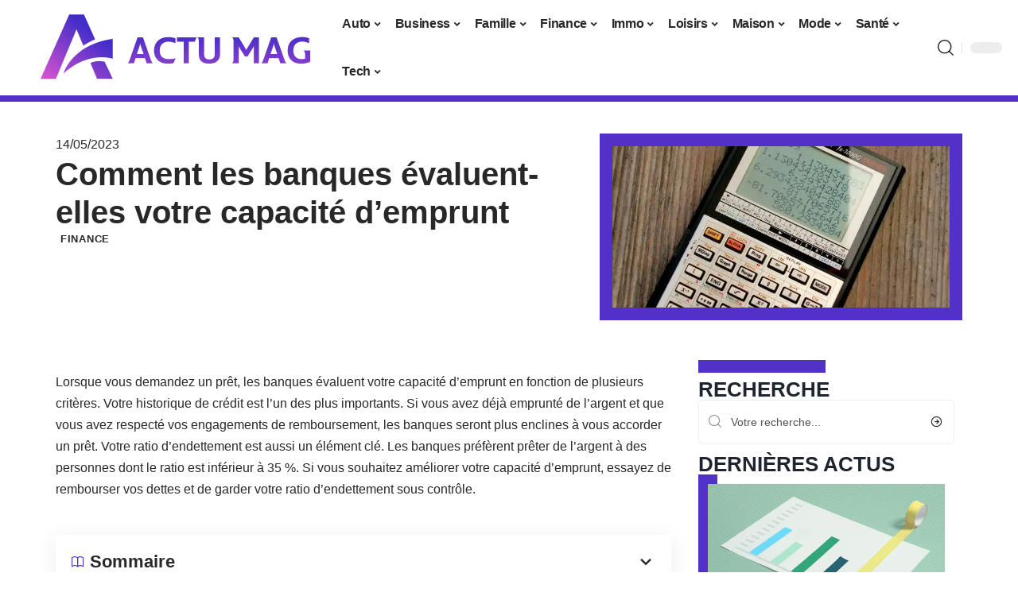

--- FILE ---
content_type: text/html; charset=UTF-8
request_url: https://actumag.info/comment-les-banques-evaluent-elles-votre-capacite-demprunt/
body_size: 52765
content:
<!DOCTYPE html>
<html lang="fr-FR">
<head><meta charset="UTF-8"><script>if(navigator.userAgent.match(/MSIE|Internet Explorer/i)||navigator.userAgent.match(/Trident\/7\..*?rv:11/i)){var href=document.location.href;if(!href.match(/[?&]nowprocket/)){if(href.indexOf("?")==-1){if(href.indexOf("#")==-1){document.location.href=href+"?nowprocket=1"}else{document.location.href=href.replace("#","?nowprocket=1#")}}else{if(href.indexOf("#")==-1){document.location.href=href+"&nowprocket=1"}else{document.location.href=href.replace("#","&nowprocket=1#")}}}}</script><script>(()=>{class RocketLazyLoadScripts{constructor(){this.v="2.0.4",this.userEvents=["keydown","keyup","mousedown","mouseup","mousemove","mouseover","mouseout","touchmove","touchstart","touchend","touchcancel","wheel","click","dblclick","input"],this.attributeEvents=["onblur","onclick","oncontextmenu","ondblclick","onfocus","onmousedown","onmouseenter","onmouseleave","onmousemove","onmouseout","onmouseover","onmouseup","onmousewheel","onscroll","onsubmit"]}async t(){this.i(),this.o(),/iP(ad|hone)/.test(navigator.userAgent)&&this.h(),this.u(),this.l(this),this.m(),this.k(this),this.p(this),this._(),await Promise.all([this.R(),this.L()]),this.lastBreath=Date.now(),this.S(this),this.P(),this.D(),this.O(),this.M(),await this.C(this.delayedScripts.normal),await this.C(this.delayedScripts.defer),await this.C(this.delayedScripts.async),await this.T(),await this.F(),await this.j(),await this.A(),window.dispatchEvent(new Event("rocket-allScriptsLoaded")),this.everythingLoaded=!0,this.lastTouchEnd&&await new Promise(t=>setTimeout(t,500-Date.now()+this.lastTouchEnd)),this.I(),this.H(),this.U(),this.W()}i(){this.CSPIssue=sessionStorage.getItem("rocketCSPIssue"),document.addEventListener("securitypolicyviolation",t=>{this.CSPIssue||"script-src-elem"!==t.violatedDirective||"data"!==t.blockedURI||(this.CSPIssue=!0,sessionStorage.setItem("rocketCSPIssue",!0))},{isRocket:!0})}o(){window.addEventListener("pageshow",t=>{this.persisted=t.persisted,this.realWindowLoadedFired=!0},{isRocket:!0}),window.addEventListener("pagehide",()=>{this.onFirstUserAction=null},{isRocket:!0})}h(){let t;function e(e){t=e}window.addEventListener("touchstart",e,{isRocket:!0}),window.addEventListener("touchend",function i(o){o.changedTouches[0]&&t.changedTouches[0]&&Math.abs(o.changedTouches[0].pageX-t.changedTouches[0].pageX)<10&&Math.abs(o.changedTouches[0].pageY-t.changedTouches[0].pageY)<10&&o.timeStamp-t.timeStamp<200&&(window.removeEventListener("touchstart",e,{isRocket:!0}),window.removeEventListener("touchend",i,{isRocket:!0}),"INPUT"===o.target.tagName&&"text"===o.target.type||(o.target.dispatchEvent(new TouchEvent("touchend",{target:o.target,bubbles:!0})),o.target.dispatchEvent(new MouseEvent("mouseover",{target:o.target,bubbles:!0})),o.target.dispatchEvent(new PointerEvent("click",{target:o.target,bubbles:!0,cancelable:!0,detail:1,clientX:o.changedTouches[0].clientX,clientY:o.changedTouches[0].clientY})),event.preventDefault()))},{isRocket:!0})}q(t){this.userActionTriggered||("mousemove"!==t.type||this.firstMousemoveIgnored?"keyup"===t.type||"mouseover"===t.type||"mouseout"===t.type||(this.userActionTriggered=!0,this.onFirstUserAction&&this.onFirstUserAction()):this.firstMousemoveIgnored=!0),"click"===t.type&&t.preventDefault(),t.stopPropagation(),t.stopImmediatePropagation(),"touchstart"===this.lastEvent&&"touchend"===t.type&&(this.lastTouchEnd=Date.now()),"click"===t.type&&(this.lastTouchEnd=0),this.lastEvent=t.type,t.composedPath&&t.composedPath()[0].getRootNode()instanceof ShadowRoot&&(t.rocketTarget=t.composedPath()[0]),this.savedUserEvents.push(t)}u(){this.savedUserEvents=[],this.userEventHandler=this.q.bind(this),this.userEvents.forEach(t=>window.addEventListener(t,this.userEventHandler,{passive:!1,isRocket:!0})),document.addEventListener("visibilitychange",this.userEventHandler,{isRocket:!0})}U(){this.userEvents.forEach(t=>window.removeEventListener(t,this.userEventHandler,{passive:!1,isRocket:!0})),document.removeEventListener("visibilitychange",this.userEventHandler,{isRocket:!0}),this.savedUserEvents.forEach(t=>{(t.rocketTarget||t.target).dispatchEvent(new window[t.constructor.name](t.type,t))})}m(){const t="return false",e=Array.from(this.attributeEvents,t=>"data-rocket-"+t),i="["+this.attributeEvents.join("],[")+"]",o="[data-rocket-"+this.attributeEvents.join("],[data-rocket-")+"]",s=(e,i,o)=>{o&&o!==t&&(e.setAttribute("data-rocket-"+i,o),e["rocket"+i]=new Function("event",o),e.setAttribute(i,t))};new MutationObserver(t=>{for(const n of t)"attributes"===n.type&&(n.attributeName.startsWith("data-rocket-")||this.everythingLoaded?n.attributeName.startsWith("data-rocket-")&&this.everythingLoaded&&this.N(n.target,n.attributeName.substring(12)):s(n.target,n.attributeName,n.target.getAttribute(n.attributeName))),"childList"===n.type&&n.addedNodes.forEach(t=>{if(t.nodeType===Node.ELEMENT_NODE)if(this.everythingLoaded)for(const i of[t,...t.querySelectorAll(o)])for(const t of i.getAttributeNames())e.includes(t)&&this.N(i,t.substring(12));else for(const e of[t,...t.querySelectorAll(i)])for(const t of e.getAttributeNames())this.attributeEvents.includes(t)&&s(e,t,e.getAttribute(t))})}).observe(document,{subtree:!0,childList:!0,attributeFilter:[...this.attributeEvents,...e]})}I(){this.attributeEvents.forEach(t=>{document.querySelectorAll("[data-rocket-"+t+"]").forEach(e=>{this.N(e,t)})})}N(t,e){const i=t.getAttribute("data-rocket-"+e);i&&(t.setAttribute(e,i),t.removeAttribute("data-rocket-"+e))}k(t){Object.defineProperty(HTMLElement.prototype,"onclick",{get(){return this.rocketonclick||null},set(e){this.rocketonclick=e,this.setAttribute(t.everythingLoaded?"onclick":"data-rocket-onclick","this.rocketonclick(event)")}})}S(t){function e(e,i){let o=e[i];e[i]=null,Object.defineProperty(e,i,{get:()=>o,set(s){t.everythingLoaded?o=s:e["rocket"+i]=o=s}})}e(document,"onreadystatechange"),e(window,"onload"),e(window,"onpageshow");try{Object.defineProperty(document,"readyState",{get:()=>t.rocketReadyState,set(e){t.rocketReadyState=e},configurable:!0}),document.readyState="loading"}catch(t){console.log("WPRocket DJE readyState conflict, bypassing")}}l(t){this.originalAddEventListener=EventTarget.prototype.addEventListener,this.originalRemoveEventListener=EventTarget.prototype.removeEventListener,this.savedEventListeners=[],EventTarget.prototype.addEventListener=function(e,i,o){o&&o.isRocket||!t.B(e,this)&&!t.userEvents.includes(e)||t.B(e,this)&&!t.userActionTriggered||e.startsWith("rocket-")||t.everythingLoaded?t.originalAddEventListener.call(this,e,i,o):(t.savedEventListeners.push({target:this,remove:!1,type:e,func:i,options:o}),"mouseenter"!==e&&"mouseleave"!==e||t.originalAddEventListener.call(this,e,t.savedUserEvents.push,o))},EventTarget.prototype.removeEventListener=function(e,i,o){o&&o.isRocket||!t.B(e,this)&&!t.userEvents.includes(e)||t.B(e,this)&&!t.userActionTriggered||e.startsWith("rocket-")||t.everythingLoaded?t.originalRemoveEventListener.call(this,e,i,o):t.savedEventListeners.push({target:this,remove:!0,type:e,func:i,options:o})}}J(t,e){this.savedEventListeners=this.savedEventListeners.filter(i=>{let o=i.type,s=i.target||window;return e!==o||t!==s||(this.B(o,s)&&(i.type="rocket-"+o),this.$(i),!1)})}H(){EventTarget.prototype.addEventListener=this.originalAddEventListener,EventTarget.prototype.removeEventListener=this.originalRemoveEventListener,this.savedEventListeners.forEach(t=>this.$(t))}$(t){t.remove?this.originalRemoveEventListener.call(t.target,t.type,t.func,t.options):this.originalAddEventListener.call(t.target,t.type,t.func,t.options)}p(t){let e;function i(e){return t.everythingLoaded?e:e.split(" ").map(t=>"load"===t||t.startsWith("load.")?"rocket-jquery-load":t).join(" ")}function o(o){function s(e){const s=o.fn[e];o.fn[e]=o.fn.init.prototype[e]=function(){return this[0]===window&&t.userActionTriggered&&("string"==typeof arguments[0]||arguments[0]instanceof String?arguments[0]=i(arguments[0]):"object"==typeof arguments[0]&&Object.keys(arguments[0]).forEach(t=>{const e=arguments[0][t];delete arguments[0][t],arguments[0][i(t)]=e})),s.apply(this,arguments),this}}if(o&&o.fn&&!t.allJQueries.includes(o)){const e={DOMContentLoaded:[],"rocket-DOMContentLoaded":[]};for(const t in e)document.addEventListener(t,()=>{e[t].forEach(t=>t())},{isRocket:!0});o.fn.ready=o.fn.init.prototype.ready=function(i){function s(){parseInt(o.fn.jquery)>2?setTimeout(()=>i.bind(document)(o)):i.bind(document)(o)}return"function"==typeof i&&(t.realDomReadyFired?!t.userActionTriggered||t.fauxDomReadyFired?s():e["rocket-DOMContentLoaded"].push(s):e.DOMContentLoaded.push(s)),o([])},s("on"),s("one"),s("off"),t.allJQueries.push(o)}e=o}t.allJQueries=[],o(window.jQuery),Object.defineProperty(window,"jQuery",{get:()=>e,set(t){o(t)}})}P(){const t=new Map;document.write=document.writeln=function(e){const i=document.currentScript,o=document.createRange(),s=i.parentElement;let n=t.get(i);void 0===n&&(n=i.nextSibling,t.set(i,n));const c=document.createDocumentFragment();o.setStart(c,0),c.appendChild(o.createContextualFragment(e)),s.insertBefore(c,n)}}async R(){return new Promise(t=>{this.userActionTriggered?t():this.onFirstUserAction=t})}async L(){return new Promise(t=>{document.addEventListener("DOMContentLoaded",()=>{this.realDomReadyFired=!0,t()},{isRocket:!0})})}async j(){return this.realWindowLoadedFired?Promise.resolve():new Promise(t=>{window.addEventListener("load",t,{isRocket:!0})})}M(){this.pendingScripts=[];this.scriptsMutationObserver=new MutationObserver(t=>{for(const e of t)e.addedNodes.forEach(t=>{"SCRIPT"!==t.tagName||t.noModule||t.isWPRocket||this.pendingScripts.push({script:t,promise:new Promise(e=>{const i=()=>{const i=this.pendingScripts.findIndex(e=>e.script===t);i>=0&&this.pendingScripts.splice(i,1),e()};t.addEventListener("load",i,{isRocket:!0}),t.addEventListener("error",i,{isRocket:!0}),setTimeout(i,1e3)})})})}),this.scriptsMutationObserver.observe(document,{childList:!0,subtree:!0})}async F(){await this.X(),this.pendingScripts.length?(await this.pendingScripts[0].promise,await this.F()):this.scriptsMutationObserver.disconnect()}D(){this.delayedScripts={normal:[],async:[],defer:[]},document.querySelectorAll("script[type$=rocketlazyloadscript]").forEach(t=>{t.hasAttribute("data-rocket-src")?t.hasAttribute("async")&&!1!==t.async?this.delayedScripts.async.push(t):t.hasAttribute("defer")&&!1!==t.defer||"module"===t.getAttribute("data-rocket-type")?this.delayedScripts.defer.push(t):this.delayedScripts.normal.push(t):this.delayedScripts.normal.push(t)})}async _(){await this.L();let t=[];document.querySelectorAll("script[type$=rocketlazyloadscript][data-rocket-src]").forEach(e=>{let i=e.getAttribute("data-rocket-src");if(i&&!i.startsWith("data:")){i.startsWith("//")&&(i=location.protocol+i);try{const o=new URL(i).origin;o!==location.origin&&t.push({src:o,crossOrigin:e.crossOrigin||"module"===e.getAttribute("data-rocket-type")})}catch(t){}}}),t=[...new Map(t.map(t=>[JSON.stringify(t),t])).values()],this.Y(t,"preconnect")}async G(t){if(await this.K(),!0!==t.noModule||!("noModule"in HTMLScriptElement.prototype))return new Promise(e=>{let i;function o(){(i||t).setAttribute("data-rocket-status","executed"),e()}try{if(navigator.userAgent.includes("Firefox/")||""===navigator.vendor||this.CSPIssue)i=document.createElement("script"),[...t.attributes].forEach(t=>{let e=t.nodeName;"type"!==e&&("data-rocket-type"===e&&(e="type"),"data-rocket-src"===e&&(e="src"),i.setAttribute(e,t.nodeValue))}),t.text&&(i.text=t.text),t.nonce&&(i.nonce=t.nonce),i.hasAttribute("src")?(i.addEventListener("load",o,{isRocket:!0}),i.addEventListener("error",()=>{i.setAttribute("data-rocket-status","failed-network"),e()},{isRocket:!0}),setTimeout(()=>{i.isConnected||e()},1)):(i.text=t.text,o()),i.isWPRocket=!0,t.parentNode.replaceChild(i,t);else{const i=t.getAttribute("data-rocket-type"),s=t.getAttribute("data-rocket-src");i?(t.type=i,t.removeAttribute("data-rocket-type")):t.removeAttribute("type"),t.addEventListener("load",o,{isRocket:!0}),t.addEventListener("error",i=>{this.CSPIssue&&i.target.src.startsWith("data:")?(console.log("WPRocket: CSP fallback activated"),t.removeAttribute("src"),this.G(t).then(e)):(t.setAttribute("data-rocket-status","failed-network"),e())},{isRocket:!0}),s?(t.fetchPriority="high",t.removeAttribute("data-rocket-src"),t.src=s):t.src="data:text/javascript;base64,"+window.btoa(unescape(encodeURIComponent(t.text)))}}catch(i){t.setAttribute("data-rocket-status","failed-transform"),e()}});t.setAttribute("data-rocket-status","skipped")}async C(t){const e=t.shift();return e?(e.isConnected&&await this.G(e),this.C(t)):Promise.resolve()}O(){this.Y([...this.delayedScripts.normal,...this.delayedScripts.defer,...this.delayedScripts.async],"preload")}Y(t,e){this.trash=this.trash||[];let i=!0;var o=document.createDocumentFragment();t.forEach(t=>{const s=t.getAttribute&&t.getAttribute("data-rocket-src")||t.src;if(s&&!s.startsWith("data:")){const n=document.createElement("link");n.href=s,n.rel=e,"preconnect"!==e&&(n.as="script",n.fetchPriority=i?"high":"low"),t.getAttribute&&"module"===t.getAttribute("data-rocket-type")&&(n.crossOrigin=!0),t.crossOrigin&&(n.crossOrigin=t.crossOrigin),t.integrity&&(n.integrity=t.integrity),t.nonce&&(n.nonce=t.nonce),o.appendChild(n),this.trash.push(n),i=!1}}),document.head.appendChild(o)}W(){this.trash.forEach(t=>t.remove())}async T(){try{document.readyState="interactive"}catch(t){}this.fauxDomReadyFired=!0;try{await this.K(),this.J(document,"readystatechange"),document.dispatchEvent(new Event("rocket-readystatechange")),await this.K(),document.rocketonreadystatechange&&document.rocketonreadystatechange(),await this.K(),this.J(document,"DOMContentLoaded"),document.dispatchEvent(new Event("rocket-DOMContentLoaded")),await this.K(),this.J(window,"DOMContentLoaded"),window.dispatchEvent(new Event("rocket-DOMContentLoaded"))}catch(t){console.error(t)}}async A(){try{document.readyState="complete"}catch(t){}try{await this.K(),this.J(document,"readystatechange"),document.dispatchEvent(new Event("rocket-readystatechange")),await this.K(),document.rocketonreadystatechange&&document.rocketonreadystatechange(),await this.K(),this.J(window,"load"),window.dispatchEvent(new Event("rocket-load")),await this.K(),window.rocketonload&&window.rocketonload(),await this.K(),this.allJQueries.forEach(t=>t(window).trigger("rocket-jquery-load")),await this.K(),this.J(window,"pageshow");const t=new Event("rocket-pageshow");t.persisted=this.persisted,window.dispatchEvent(t),await this.K(),window.rocketonpageshow&&window.rocketonpageshow({persisted:this.persisted})}catch(t){console.error(t)}}async K(){Date.now()-this.lastBreath>45&&(await this.X(),this.lastBreath=Date.now())}async X(){return document.hidden?new Promise(t=>setTimeout(t)):new Promise(t=>requestAnimationFrame(t))}B(t,e){return e===document&&"readystatechange"===t||(e===document&&"DOMContentLoaded"===t||(e===window&&"DOMContentLoaded"===t||(e===window&&"load"===t||e===window&&"pageshow"===t)))}static run(){(new RocketLazyLoadScripts).t()}}RocketLazyLoadScripts.run()})();</script>
    
    <meta http-equiv="X-UA-Compatible" content="IE=edge">
    <meta name="viewport" content="width=device-width, initial-scale=1">
    <link rel="profile" href="https://gmpg.org/xfn/11">
	<meta name='robots' content='index, follow, max-image-preview:large, max-snippet:-1, max-video-preview:-1' />
            <link rel="apple-touch-icon" href="https://actumag.info/wp-content/uploads/actumag.info-512x512_2.png"/>
		            <meta name="msapplication-TileColor" content="#ffffff">
            <meta name="msapplication-TileImage" content="https://actumag.info/wp-content/uploads/actumag.info-512x512_2.png"/>
		<meta http-equiv="Content-Security-Policy" content="upgrade-insecure-requests">

	<!-- This site is optimized with the Yoast SEO plugin v26.8 - https://yoast.com/product/yoast-seo-wordpress/ -->
	<title>Comment les banques évaluent-elles votre capacité d&#039;emprunt - ActuMag</title>
<style id="wpr-usedcss">img:is([sizes=auto i],[sizes^="auto," i]){contain-intrinsic-size:3000px 1500px}.block-wrap>.block-inner>.p-grid,.block-wrap>.block-inner>.p-wrap,.entry-content,.footer-wrap,.mega-dropdown,.ruby-table-contents,.swiper-container,.swiper-wrapper .p-wrap,.widget{contain:style layout}body,html{font-family:-apple-system,BlinkMacSystemFont,"Segoe UI",Roboto,Helvetica,Arial,sans-serif,"Apple Color Emoji","Segoe UI Emoji","Segoe UI Symbol"!important}a,address,article,aside,code,div,dl,dt,em,fieldset,figcaption,footer,form,h1,h2,h3,header,label,legend,li,main,nav,p,section,span,strong,time,tr,ul{font-family:inherit}img.emoji{display:inline!important;border:none!important;box-shadow:none!important;height:1em!important;width:1em!important;margin:0 .07em!important;vertical-align:-.1em!important;background:0 0!important;padding:0!important}:root{--direction-multiplier:1}body.rtl{--direction-multiplier:-1}.elementor-screen-only{height:1px;margin:-1px;overflow:hidden;padding:0;position:absolute;top:-10000em;width:1px;clip:rect(0,0,0,0);border:0}.elementor *,.elementor :after,.elementor :before{box-sizing:border-box}.elementor a{box-shadow:none;text-decoration:none}.elementor img{border:none;border-radius:0;box-shadow:none;height:auto;max-width:100%}.elementor .elementor-widget:not(.elementor-widget-text-editor):not(.elementor-widget-theme-post-content) figure{margin:0}.elementor iframe,.elementor object,.elementor video{border:none;line-height:1;margin:0;max-width:100%;width:100%}.elementor-widget-wrap .elementor-element.elementor-widget__width-initial{max-width:100%}.elementor-element{--flex-direction:initial;--flex-wrap:initial;--justify-content:initial;--align-items:initial;--align-content:initial;--gap:initial;--flex-basis:initial;--flex-grow:initial;--flex-shrink:initial;--order:initial;--align-self:initial;align-self:var(--align-self);flex-basis:var(--flex-basis);flex-grow:var(--flex-grow);flex-shrink:var(--flex-shrink);order:var(--order)}.elementor-element:where(.e-con-full,.elementor-widget){align-content:var(--align-content);align-items:var(--align-items);flex-direction:var(--flex-direction);flex-wrap:var(--flex-wrap);gap:var(--row-gap) var(--column-gap);justify-content:var(--justify-content)}.elementor-invisible{visibility:hidden}:root{--page-title-display:block}.elementor-widget-wrap{align-content:flex-start;flex-wrap:wrap;position:relative;width:100%}.elementor:not(.elementor-bc-flex-widget) .elementor-widget-wrap{display:flex}.elementor-widget-wrap>.elementor-element{width:100%}.elementor-widget-wrap.e-swiper-container{width:calc(100% - (var(--e-column-margin-left,0px) + var(--e-column-margin-right,0px)))}.elementor-widget{position:relative}.elementor-widget:not(:last-child){margin-block-end:var(--kit-widget-spacing,20px)}.elementor-widget:not(:last-child).elementor-widget__width-initial{margin-block-end:0}@media (min-width:1025px){#elementor-device-mode:after{content:"desktop"}}@media (min-width:-1){#elementor-device-mode:after{content:"widescreen"}.elementor-widget:not(.elementor-widescreen-align-end) .elementor-icon-list-item:after{inset-inline-start:0}.elementor-widget:not(.elementor-widescreen-align-start) .elementor-icon-list-item:after{inset-inline-end:0}}@media (max-width:-1){#elementor-device-mode:after{content:"laptop";content:"tablet_extra"}}@media (max-width:1024px){#elementor-device-mode:after{content:"tablet"}}@media (max-width:-1){#elementor-device-mode:after{content:"mobile_extra"}.elementor-widget:not(.elementor-laptop-align-end) .elementor-icon-list-item:after{inset-inline-start:0}.elementor-widget:not(.elementor-laptop-align-start) .elementor-icon-list-item:after{inset-inline-end:0}.elementor-widget:not(.elementor-tablet_extra-align-end) .elementor-icon-list-item:after{inset-inline-start:0}.elementor-widget:not(.elementor-tablet_extra-align-start) .elementor-icon-list-item:after{inset-inline-end:0}}@media (prefers-reduced-motion:no-preference){html{scroll-behavior:smooth}}.e-con{--border-radius:0;--border-top-width:0px;--border-right-width:0px;--border-bottom-width:0px;--border-left-width:0px;--border-style:initial;--border-color:initial;--container-widget-width:100%;--container-widget-height:initial;--container-widget-flex-grow:0;--container-widget-align-self:initial;--content-width:min(100%,var(--container-max-width,1140px));--width:100%;--min-height:initial;--height:auto;--text-align:initial;--margin-top:0px;--margin-right:0px;--margin-bottom:0px;--margin-left:0px;--padding-top:var(--container-default-padding-top,10px);--padding-right:var(--container-default-padding-right,10px);--padding-bottom:var(--container-default-padding-bottom,10px);--padding-left:var(--container-default-padding-left,10px);--position:relative;--z-index:revert;--overflow:visible;--gap:var(--widgets-spacing,20px);--row-gap:var(--widgets-spacing-row,20px);--column-gap:var(--widgets-spacing-column,20px);--overlay-mix-blend-mode:initial;--overlay-opacity:1;--overlay-transition:0.3s;--e-con-grid-template-columns:repeat(3,1fr);--e-con-grid-template-rows:repeat(2,1fr);border-radius:var(--border-radius);height:var(--height);min-height:var(--min-height);min-width:0;overflow:var(--overflow);position:var(--position);width:var(--width);z-index:var(--z-index);--flex-wrap-mobile:wrap}.e-con:where(:not(.e-div-block-base)){transition:background var(--background-transition,.3s),border var(--border-transition,.3s),box-shadow var(--border-transition,.3s),transform var(--e-con-transform-transition-duration,.4s)}.e-con{--margin-block-start:var(--margin-top);--margin-block-end:var(--margin-bottom);--margin-inline-start:var(--margin-left);--margin-inline-end:var(--margin-right);--padding-inline-start:var(--padding-left);--padding-inline-end:var(--padding-right);--padding-block-start:var(--padding-top);--padding-block-end:var(--padding-bottom);--border-block-start-width:var(--border-top-width);--border-block-end-width:var(--border-bottom-width);--border-inline-start-width:var(--border-left-width);--border-inline-end-width:var(--border-right-width)}body.rtl .e-con{--padding-inline-start:var(--padding-right);--padding-inline-end:var(--padding-left);--margin-inline-start:var(--margin-right);--margin-inline-end:var(--margin-left);--border-inline-start-width:var(--border-right-width);--border-inline-end-width:var(--border-left-width)}.e-con{margin-block-end:var(--margin-block-end);margin-block-start:var(--margin-block-start);margin-inline-end:var(--margin-inline-end);margin-inline-start:var(--margin-inline-start);padding-inline-end:var(--padding-inline-end);padding-inline-start:var(--padding-inline-start)}.e-con.e-flex{--flex-direction:column;--flex-basis:auto;--flex-grow:0;--flex-shrink:1;flex:var(--flex-grow) var(--flex-shrink) var(--flex-basis)}.e-con-full,.e-con>.e-con-inner{padding-block-end:var(--padding-block-end);padding-block-start:var(--padding-block-start);text-align:var(--text-align)}.e-con-full.e-flex,.e-con.e-flex>.e-con-inner{flex-direction:var(--flex-direction)}.e-con,.e-con>.e-con-inner{display:var(--display)}.e-con-boxed.e-flex{align-content:normal;align-items:normal;flex-direction:column;flex-wrap:nowrap;justify-content:normal}.e-con-boxed{gap:initial;text-align:initial}.e-con.e-flex>.e-con-inner{align-content:var(--align-content);align-items:var(--align-items);align-self:auto;flex-basis:auto;flex-grow:1;flex-shrink:1;flex-wrap:var(--flex-wrap);justify-content:var(--justify-content)}.e-con>.e-con-inner{gap:var(--row-gap) var(--column-gap);height:100%;margin:0 auto;max-width:var(--content-width);padding-inline-end:0;padding-inline-start:0;width:100%}:is(.elementor-section-wrap,[data-elementor-id])>.e-con{--margin-left:auto;--margin-right:auto;max-width:min(100%,var(--width))}.e-con .elementor-widget.elementor-widget{margin-block-end:0}.e-con:before,.e-con>.elementor-motion-effects-container>.elementor-motion-effects-layer:before{border-block-end-width:var(--border-block-end-width);border-block-start-width:var(--border-block-start-width);border-color:var(--border-color);border-inline-end-width:var(--border-inline-end-width);border-inline-start-width:var(--border-inline-start-width);border-radius:var(--border-radius);border-style:var(--border-style);content:var(--background-overlay);display:block;height:max(100% + var(--border-top-width) + var(--border-bottom-width),100%);left:calc(0px - var(--border-left-width));mix-blend-mode:var(--overlay-mix-blend-mode);opacity:var(--overlay-opacity);position:absolute;top:calc(0px - var(--border-top-width));transition:var(--overlay-transition,.3s);width:max(100% + var(--border-left-width) + var(--border-right-width),100%)}.e-con:before{transition:background var(--overlay-transition,.3s),border-radius var(--border-transition,.3s),opacity var(--overlay-transition,.3s)}.e-con .elementor-widget{min-width:0}.e-con .elementor-widget.e-widget-swiper{width:100%}.e-con>.e-con-inner>.elementor-widget>.elementor-widget-container,.e-con>.elementor-widget>.elementor-widget-container{height:100%}.e-con.e-con>.e-con-inner>.elementor-widget,.elementor.elementor .e-con>.elementor-widget{max-width:100%}.e-con .elementor-widget:not(:last-child){--kit-widget-spacing:0px}@media (max-width:767px){#elementor-device-mode:after{content:"mobile"}.e-con.e-flex{--width:100%;--flex-wrap:var(--flex-wrap-mobile)}}.elementor-element:where(:not(.e-con)):where(:not(.e-div-block-base)) .elementor-widget-container,.elementor-element:where(:not(.e-con)):where(:not(.e-div-block-base)):not(:has(.elementor-widget-container)){transition:background .3s,border .3s,border-radius .3s,box-shadow .3s,transform var(--e-transform-transition-duration,.4s)}.elementor-heading-title{line-height:1;margin:0;padding:0}.animated{animation-duration:1.25s}.animated.animated-slow{animation-duration:2s}.animated.infinite{animation-iteration-count:infinite}.animated.reverse{animation-direction:reverse;animation-fill-mode:forwards}@media (prefers-reduced-motion:reduce){.animated{animation:none!important}html *{transition-delay:0s!important;transition-duration:0s!important}}.elementor-kit-9658{--e-global-color-primary:#6EC1E4;--e-global-color-secondary:#54595F;--e-global-color-text:#7A7A7A;--e-global-color-accent:#61CE70;--e-global-typography-primary-font-family:"Roboto";--e-global-typography-primary-font-weight:600;--e-global-typography-secondary-font-family:"Roboto Slab";--e-global-typography-secondary-font-weight:400;--e-global-typography-text-font-family:"Roboto";--e-global-typography-text-font-weight:400;--e-global-typography-accent-font-family:"Roboto";--e-global-typography-accent-font-weight:500}.e-con{--container-max-width:1140px}.elementor-widget:not(:last-child){--kit-widget-spacing:20px}.elementor-element{--widgets-spacing:20px 20px;--widgets-spacing-row:20px;--widgets-spacing-column:20px}h1.entry-title{display:var(--page-title-display)}.elementor-10174 .elementor-element.elementor-element-14b010c8{--display:flex;--flex-direction:row;--container-widget-width:initial;--container-widget-height:100%;--container-widget-flex-grow:1;--container-widget-align-self:stretch;--flex-wrap-mobile:wrap;--margin-top:40px;--margin-bottom:0px;--margin-left:0px;--margin-right:0px;--padding-top:0px;--padding-bottom:0px;--padding-left:0px;--padding-right:0px}.elementor-10174 .elementor-element.elementor-element-3a04fdde{--display:flex;--flex-direction:column;--container-widget-width:100%;--container-widget-height:initial;--container-widget-flex-grow:0;--container-widget-align-self:initial;--flex-wrap-mobile:wrap;--justify-content:center;--gap:8px 8px;--row-gap:8px;--column-gap:8px;--margin-top:0px;--margin-bottom:0px;--margin-left:0px;--margin-right:0px;--padding-top:0px;--padding-bottom:0px;--padding-left:0px;--padding-right:0px}.elementor-10174 .elementor-element.elementor-element-7557ee7d .elementor-icon-list-icon{width:14px}.elementor-10174 .elementor-element.elementor-element-7557ee7d .elementor-icon-list-icon i{font-size:14px}.elementor-10174 .elementor-element.elementor-element-7557ee7d .elementor-icon-list-icon svg{--e-icon-list-icon-size:14px}.elementor-10174 .elementor-element.elementor-element-42a843f8>.elementor-widget-container{margin:0 0 0 6px;padding:0}.elementor-10174 .elementor-element.elementor-element-3b1d353c{--display:flex;--flex-direction:column;--container-widget-width:100%;--container-widget-height:initial;--container-widget-flex-grow:0;--container-widget-align-self:initial;--flex-wrap-mobile:wrap;--gap:8px 8px;--row-gap:8px;--column-gap:8px;--margin-top:0px;--margin-bottom:0px;--margin-left:0px;--margin-right:0px;--padding-top:0px;--padding-bottom:0px;--padding-left:0px;--padding-right:0px}.elementor-10174 .elementor-element.elementor-element-265e1401>.elementor-widget-container{margin:0;padding:0}.elementor-10174 .elementor-element.elementor-element-19e8ad00{--display:flex;--flex-direction:row;--container-widget-width:initial;--container-widget-height:100%;--container-widget-flex-grow:1;--container-widget-align-self:stretch;--flex-wrap-mobile:wrap;--margin-top:0px;--margin-bottom:40px;--margin-left:0px;--margin-right:0px;--padding-top:0px;--padding-bottom:0px;--padding-left:0px;--padding-right:0px}.elementor-10174 .elementor-element.elementor-element-33e7df3b{--display:flex;--margin-top:24px;--margin-bottom:0px;--margin-left:0px;--margin-right:0px;--padding-top:0px;--padding-bottom:0px;--padding-left:0px;--padding-right:24px}.elementor-10174 .elementor-element.elementor-element-3e06d79f>.elementor-widget-container{margin:0;padding:0}.elementor-10174 .elementor-element.elementor-element-2f877e17{text-align:start}[data-theme=dark] .elementor-10174 .elementor-element.elementor-element-2f877e17 .elementor-heading-title{color:#fff}.elementor-10174 .elementor-element.elementor-element-7ef46f2d{--display:flex;--flex-direction:row;--container-widget-width:calc( ( 1 - var( --container-widget-flex-grow ) ) * 100% );--container-widget-height:100%;--container-widget-flex-grow:1;--container-widget-align-self:stretch;--flex-wrap-mobile:wrap;--align-items:stretch;--gap:20px 32px;--row-gap:20px;--column-gap:32px;--margin-top:0px;--margin-bottom:0px;--margin-left:0px;--margin-right:0px;--padding-top:0px;--padding-bottom:0px;--padding-left:0px;--padding-right:0px}.elementor-10174 .elementor-element.elementor-element-5e57620d{--display:flex;--flex-direction:column;--container-widget-width:100%;--container-widget-height:initial;--container-widget-flex-grow:0;--container-widget-align-self:initial;--flex-wrap-mobile:wrap;--padding-top:0%;--padding-bottom:0%;--padding-left:0%;--padding-right:0%}.elementor-10174 .elementor-element.elementor-element-7a1863a1{--display:flex;--flex-direction:column;--container-widget-width:100%;--container-widget-height:initial;--container-widget-flex-grow:0;--container-widget-align-self:initial;--flex-wrap-mobile:wrap;--gap:0px 0px;--row-gap:0px;--column-gap:0px;--margin-top:0px;--margin-bottom:0px;--margin-left:0px;--margin-right:0px;--padding-top:0px;--padding-bottom:0px;--padding-left:0px;--padding-right:0px}.elementor-10174 .elementor-element.elementor-element-3b4d302c{--spacer-size:18px;width:var(--container-widget-width,167px);max-width:167px;background-color:#fe114b;margin:-18px 0 calc(var(--kit-widget-spacing,0px) + 0px) 0;--container-widget-width:167px;--container-widget-flex-grow:0}.elementor-10174 .elementor-element.elementor-element-47ad2319{--display:flex;--flex-direction:column;--container-widget-width:100%;--container-widget-height:initial;--container-widget-flex-grow:0;--container-widget-align-self:initial;--flex-wrap-mobile:wrap;--padding-top:0%;--padding-bottom:0%;--padding-left:0%;--padding-right:0%}.elementor-10174 .elementor-element.elementor-element-24a46526{--display:flex;--flex-direction:column;--container-widget-width:100%;--container-widget-height:initial;--container-widget-flex-grow:0;--container-widget-align-self:initial;--flex-wrap-mobile:wrap;--gap:0px 0px;--row-gap:0px;--column-gap:0px;--margin-top:0px;--margin-bottom:0px;--margin-left:0px;--margin-right:0px;--padding-top:0px;--padding-bottom:0px;--padding-left:0px;--padding-right:0px}.elementor-10174 .elementor-element.elementor-element-18a0f57d{--spacer-size:18px;width:var(--container-widget-width,167px);max-width:167px;background-color:#fe114b;margin:-18px 0 calc(var(--kit-widget-spacing,0px) + 0px) 0;--container-widget-width:167px;--container-widget-flex-grow:0}.elementor-10174 .elementor-element.elementor-element-2258d964{--display:flex;--margin-top:0px;--margin-bottom:0px;--margin-left:0px;--margin-right:0px;--padding-top:0px;--padding-bottom:0px;--padding-left:0px;--padding-right:0px}.elementor-10174 .elementor-element.elementor-element-526dc9dc{margin:0 0 calc(var(--kit-widget-spacing,0px) + 0px) 0;padding:0}@media(min-width:768px){.elementor-10174 .elementor-element.elementor-element-3a04fdde{--width:60%}.elementor-10174 .elementor-element.elementor-element-3b1d353c{--width:40%}.elementor-10174 .elementor-element.elementor-element-33e7df3b{--width:70%}.elementor-10174 .elementor-element.elementor-element-5e57620d{--width:50%}.elementor-10174 .elementor-element.elementor-element-7a1863a1{--width:100%}.elementor-10174 .elementor-element.elementor-element-47ad2319{--width:50%}.elementor-10174 .elementor-element.elementor-element-24a46526{--width:100%}.elementor-10174 .elementor-element.elementor-element-2258d964{--width:30%}}@media(max-width:1024px) and (min-width:768px){.elementor-10174 .elementor-element.elementor-element-5e57620d{--width:100%}.elementor-10174 .elementor-element.elementor-element-47ad2319{--width:100%}}@media(max-width:1024px){.e-con{--container-max-width:1024px}.elementor-10174 .elementor-element.elementor-element-7ef46f2d{--flex-direction:column;--container-widget-width:100%;--container-widget-height:initial;--container-widget-flex-grow:0;--container-widget-align-self:initial;--flex-wrap-mobile:wrap;--gap:27px 27px;--row-gap:27px;--column-gap:27px}.elementor-10174 .elementor-element.elementor-element-5e57620d{--flex-direction:row;--container-widget-width:initial;--container-widget-height:100%;--container-widget-flex-grow:1;--container-widget-align-self:stretch;--flex-wrap-mobile:wrap;--gap:5% 5%;--row-gap:5%;--column-gap:5%}.elementor-10174 .elementor-element.elementor-element-7a1863a1{--flex-direction:row;--container-widget-width:initial;--container-widget-height:100%;--container-widget-flex-grow:1;--container-widget-align-self:stretch;--flex-wrap-mobile:wrap}.elementor-10174 .elementor-element.elementor-element-3b4d302c{--spacer-size:10px;margin:0 0 calc(var(--kit-widget-spacing,0px) + 0px) 0;--container-widget-width:11px;--container-widget-flex-grow:0;width:var(--container-widget-width,11px);max-width:11px}.elementor-10174 .elementor-element.elementor-element-47ad2319{--flex-direction:row;--container-widget-width:initial;--container-widget-height:100%;--container-widget-flex-grow:1;--container-widget-align-self:stretch;--flex-wrap-mobile:wrap;--gap:5% 5%;--row-gap:5%;--column-gap:5%}.elementor-10174 .elementor-element.elementor-element-24a46526{--flex-direction:row;--container-widget-width:initial;--container-widget-height:100%;--container-widget-flex-grow:1;--container-widget-align-self:stretch;--flex-wrap-mobile:wrap}.elementor-10174 .elementor-element.elementor-element-18a0f57d{--spacer-size:10px;margin:0 0 calc(var(--kit-widget-spacing,0px) + 0px) 0;--container-widget-width:11px;--container-widget-flex-grow:0;width:var(--container-widget-width,11px);max-width:11px}}@media(max-width:767px){.e-con{--container-max-width:767px}.elementor-10174 .elementor-element.elementor-element-33e7df3b{--padding-top:0px;--padding-bottom:0px;--padding-left:0px;--padding-right:0px}.elementor-10174 .elementor-element.elementor-element-7ef46f2d{--gap:70px 70px;--row-gap:70px;--column-gap:70px}.elementor-10174 .elementor-element.elementor-element-5e57620d{--flex-direction:column;--container-widget-width:100%;--container-widget-height:initial;--container-widget-flex-grow:0;--container-widget-align-self:initial;--flex-wrap-mobile:wrap;--gap:35px 35px;--row-gap:35px;--column-gap:35px;--flex-wrap:nowrap;--padding-top:0%;--padding-bottom:0%;--padding-left:0%;--padding-right:0%}.elementor-10174 .elementor-element.elementor-element-7a1863a1{--flex-direction:column;--container-widget-width:100%;--container-widget-height:initial;--container-widget-flex-grow:0;--container-widget-align-self:initial;--flex-wrap-mobile:wrap;--flex-wrap:nowrap}.elementor-10174 .elementor-element.elementor-element-3b4d302c{--spacer-size:16px;margin:-16px 0 calc(var(--kit-widget-spacing,0px) + 0px) 0;--container-widget-width:120px;--container-widget-flex-grow:0;width:var(--container-widget-width,120px);max-width:120px}.elementor-10174 .elementor-element.elementor-element-47ad2319{--flex-direction:column;--container-widget-width:100%;--container-widget-height:initial;--container-widget-flex-grow:0;--container-widget-align-self:initial;--flex-wrap-mobile:wrap;--gap:35px 35px;--row-gap:35px;--column-gap:35px;--flex-wrap:nowrap;--padding-top:0%;--padding-bottom:0%;--padding-left:0%;--padding-right:0%}.elementor-10174 .elementor-element.elementor-element-24a46526{--flex-direction:column;--container-widget-width:100%;--container-widget-height:initial;--container-widget-flex-grow:0;--container-widget-align-self:initial;--flex-wrap-mobile:wrap;--flex-wrap:nowrap}.elementor-10174 .elementor-element.elementor-element-18a0f57d{--spacer-size:16px;margin:-16px 0 calc(var(--kit-widget-spacing,0px) + 0px) 0;--container-widget-width:120px;--container-widget-flex-grow:0;width:var(--container-widget-width,120px);max-width:120px}}:root{--effect:all .25s cubic-bezier(0.32, 0.74, 0.57, 1);--timing:cubic-bezier(0.32, 0.74, 0.57, 1);--shadow-12:#0000001f;--shadow-2:#00000005;--round-3:3px;--height-34:34px;--height-40:40px;--padding-40:0 40px;--round-5:5px;--round-7:7px;--shadow-7:#00000012;--dark-accent:#191c20;--dark-accent-0:#191c2000;--dark-accent-90:#191c20f2;--meta-b-family:inherit;--meta-b-fcolor:#282828;--meta-b-fspace:normal;--meta-b-fstyle:normal;--meta-b-fweight:600;--meta-b-transform:none;--nav-bg:#fff;--subnav-bg:#fff;--indicator-bg-from:#ff0084;--nav-bg-from:#fff;--subnav-bg-from:#fff;--indicator-bg-to:#2c2cf8;--nav-bg-to:#fff;--subnav-bg-to:#fff;--bottom-border-color:var(--flex-gray-20);--column-border-color:var(--flex-gray-20);--audio-color:#ffa052;--excerpt-color:#666;--g-color:#ff184e;--gallery-color:#729dff;--heading-color:var(--body-fcolor);--nav-color:#282828;--privacy-color:#fff;--review-color:#ffc300;--subnav-color:#282828;--video-color:#ffc300;--nav-color-10:#28282820;--subnav-color-10:#28282820;--g-color-90:#ff184ee6;--absolute-dark:#242424;--body-family:'Oxygen',sans-serif;--btn-family:'Encode Sans Condensed',sans-serif;--cat-family:'Oxygen',sans-serif;--dwidgets-family:'Oxygen',sans-serif;--h1-family:'Encode Sans Condensed',sans-serif;--h2-family:'Encode Sans Condensed',sans-serif;--h3-family:'Encode Sans Condensed',sans-serif;--h4-family:'Encode Sans Condensed',sans-serif;--h5-family:'Encode Sans Condensed',sans-serif;--h6-family:'Encode Sans Condensed',sans-serif;--input-family:'Encode Sans Condensed',sans-serif;--menu-family:'Encode Sans Condensed',sans-serif;--meta-family:'Encode Sans Condensed',sans-serif;--submenu-family:'Encode Sans Condensed',sans-serif;--tagline-family:'Encode Sans Condensed',sans-serif;--body-fcolor:#282828;--btn-fcolor:inherit;--h1-fcolor:inherit;--h2-fcolor:inherit;--h3-fcolor:inherit;--h4-fcolor:inherit;--h5-fcolor:inherit;--h6-fcolor:inherit;--input-fcolor:inherit;--meta-fcolor:#666;--tagline-fcolor:inherit;--body-fsize:16px;--btn-fsize:12px;--cat-fsize:10px;--dwidgets-fsize:13px;--excerpt-fsize:14px;--h1-fsize:40px;--h2-fsize:28px;--h3-fsize:22px;--h4-fsize:16px;--h5-fsize:14px;--h6-fsize:13px;--headline-fsize:45px;--input-fsize:14px;--menu-fsize:17px;--meta-fsize:13px;--submenu-fsize:13px;--tagline-fsize:28px;--body-fspace:normal;--btn-fspace:normal;--cat-fspace:.07em;--dwidgets-fspace:0;--h1-fspace:normal;--h2-fspace:normal;--h3-fspace:normal;--h4-fspace:normal;--h5-fspace:normal;--h6-fspace:normal;--input-fspace:normal;--menu-fspace:-.02em;--meta-fspace:normal;--submenu-fspace:-.02em;--tagline-fspace:normal;--body-fstyle:normal;--btn-fstyle:normal;--cat-fstyle:normal;--dwidgets-fstyle:normal;--h1-fstyle:normal;--h2-fstyle:normal;--h3-fstyle:normal;--h4-fstyle:normal;--h5-fstyle:normal;--h6-fstyle:normal;--input-fstyle:normal;--menu-fstyle:normal;--meta-fstyle:normal;--submenu-fstyle:normal;--tagline-fstyle:normal;--body-fweight:400;--btn-fweight:700;--cat-fweight:700;--dwidgets-fweight:600;--h1-fweight:700;--h2-fweight:700;--h3-fweight:700;--h4-fweight:700;--h5-fweight:700;--h6-fweight:600;--input-fweight:400;--menu-fweight:600;--meta-fweight:400;--submenu-fweight:500;--tagline-fweight:400;--flex-gray-15:#88888826;--flex-gray-20:#88888833;--flex-gray-40:#88888866;--flex-gray-7:#88888812;--indicator-height:4px;--nav-height:60px;--absolute-light:#ddd;--solid-light:#fafafa;--em-mini:.8em;--rem-mini:.8rem;--transparent-nav-color:#fff;--swiper-navigation-size:44px;--tagline-s-fsize:22px;--em-small:.92em;--rem-small:.92rem;--bottom-spacing:35px;--box-spacing:5%;--el-spacing:12px;--heading-sub-color:var(--g-color);--body-transform:none;--btn-transform:none;--cat-transform:uppercase;--dwidgets-transform:none;--h1-transform:none;--h2-transform:none;--h3-transform:none;--h4-transform:none;--h5-transform:none;--h6-transform:none;--input-transform:none;--menu-transform:none;--meta-transform:none;--submenu-transform:none;--tagline-transform:none;--absolute-white:#fff;--solid-white:#fff;--absolute-white-0:#ffffff00;--absolute-white-90:#fffffff2;--max-width-wo-sb:100%}.light-scheme,[data-theme=dark]{--shadow-12:#00000066;--shadow-2:#00000033;--shadow-7:#0000004d;--dark-accent:#0e0f12;--dark-accent-0:#0e0f1200;--dark-accent-90:#0e0f12f2;--meta-b-fcolor:#fff;--nav-bg:#131518;--subnav-bg:#191c20;--nav-bg-from:#131518;--subnav-bg-from:#191c20;--nav-bg-to:#131518;--subnav-bg-to:#191c20;--bcrumb-color:#fff;--excerpt-color:#ddd;--heading-color:var(--body-fcolor);--nav-color:#fff;--subnav-color:#fff;--nav-color-10:#ffffff15;--subnav-color-10:#ffffff15;--body-fcolor:#fff;--h1-fcolor:#fff;--h2-fcolor:#fff;--h3-fcolor:#fff;--h4-fcolor:#fff;--h5-fcolor:#fff;--h6-fcolor:#fff;--headline-fcolor:#fff;--input-fcolor:#fff;--meta-fcolor:#bbb;--tagline-fcolor:#fff;--flex-gray-15:#88888840;--flex-gray-20:#8888884d;--flex-gray-7:#88888818;--solid-light:#333;--heading-sub-color:var(--g-color);--solid-white:#191c20}body .light-scheme [data-mode=default],body:not([data-theme=dark]) [data-mode=dark],body[data-theme=dark] [data-mode=default]{display:none!important}body .light-scheme [data-mode=dark]{display:inherit!important}.light-scheme input::placeholder,[data-theme=dark] input::placeholder{color:var(--absolute-light)}a,address,body,caption,code,div,dl,dt,em,fieldset,form,h1,h2,h3,html,iframe,label,legend,li,object,p,s,span,strong,table,tbody,tr,tt,ul{font-family:inherit;font-size:100%;font-weight:inherit;font-style:inherit;line-height:inherit;margin:0;padding:0;vertical-align:baseline;border:0;outline:0}html{font-size:var(--body-fsize);overflow-x:hidden;-ms-text-size-adjust:100%;-webkit-text-size-adjust:100%;text-size-adjust:100%}body{font-family:var(--body-family);font-size:var(--body-fsize);font-weight:var(--body-fweight);font-style:var(--body-fstyle);line-height:1.7;display:block;margin:0;letter-spacing:var(--body-fspace);text-transform:var(--body-transform);color:var(--body-fcolor);background-color:var(--solid-white)}body.rtl{direction:rtl}*{-moz-box-sizing:border-box;-webkit-box-sizing:border-box;box-sizing:border-box}:after,:before{-moz-box-sizing:border-box;-webkit-box-sizing:border-box;box-sizing:border-box}.site{position:relative;display:block}.site *{-webkit-font-smoothing:antialiased;-moz-osx-font-smoothing:grayscale;text-rendering:optimizeLegibility}.site-outer{position:relative;display:block;max-width:100%;background-color:var(--solid-white)}.top-spacing .site-outer{-webkit-transition:margin .5s var(--timing);transition:margin .5s var(--timing)}.site-wrap{position:relative;display:block;margin:0;padding:0}.site-wrap{z-index:1;min-height:45vh}button,input{overflow:visible}canvas,progress,video{display:inline-block}progress{vertical-align:baseline}[type=checkbox],[type=radio],legend{box-sizing:border-box;padding:0}figure{display:block;margin:0}em{font-weight:400;font-style:italic}dt{font-weight:700}address{font-style:italic}code{font-family:monospace,monospace;font-size:.9em}a{text-decoration:none;color:inherit;background-color:transparent}strong{font-weight:700}code{font-family:Courier,monospace;padding:5px;background-color:var(--flex-gray-7)}img{max-width:100%;height:auto;vertical-align:middle;border-style:none;-webkit-object-fit:cover;object-fit:cover}svg:not(:root){overflow:hidden}button,input,optgroup,select,textarea{text-transform:none;color:inherit;outline:0!important}select{line-height:22px;position:relative;max-width:100%;padding:10px;border-color:var(--flex-gray-15);border-radius:var(--round-5);outline:0!important;background:url('data:image/svg+xml;utf8,<svg xmlns="http://www.w3.org/2000/svg" viewBox="0 0 24 24"><path d="M12 15a1 1 0 0 1-.707-.293l-3-3a1 1 0 0 1 1.414-1.414L12 12.586l2.293-2.293a1 1 0 0 1 1.414 1.414l-3 3A1 1 0 0 1 12 15z"/></svg>') right 5px top 50% no-repeat;background-size:22px;-moz-appearance:none;-webkit-appearance:none;appearance:none}select option{background-color:var(--solid-white)}[type=reset],[type=submit],button,html [type=button]{-webkit-appearance:button}[type=button]::-moz-focus-inner,[type=reset]::-moz-focus-inner,[type=submit]::-moz-focus-inner,button::-moz-focus-inner{padding:0;border-style:none}[type=button]:-moz-focusring,[type=reset]:-moz-focusring,[type=submit]:-moz-focusring,button:-moz-focusring{outline:ButtonText dotted 1px}fieldset{padding:0}legend{font-weight:700;display:table;max-width:100%;white-space:normal;color:inherit}textarea{overflow:auto}[type=number]::-webkit-inner-spin-button,[type=number]::-webkit-outer-spin-button{height:auto}[type=search]::-webkit-search-cancel-button,[type=search]::-webkit-search-decoration{-webkit-appearance:none}::-webkit-file-upload-button{font:inherit;-webkit-appearance:button}[hidden],template{display:none}.clearfix:after,.clearfix:before{display:table;clear:both;content:' '}.hidden{display:none}input:disabled,select:disabled,textarea:disabled{opacity:.5;background-color:#ffcb3330}h1{font-family:var(--h1-family);font-size:var(--h1-fsize);font-weight:var(--h1-fweight);font-style:var(--h1-fstyle);line-height:var(--h1-fheight, 1.2);letter-spacing:var(--h1-fspace);text-transform:var(--h1-transform)}h1{color:var(--h1-fcolor)}h2{font-family:var(--h2-family);font-size:var(--h2-fsize);font-weight:var(--h2-fweight);font-style:var(--h2-fstyle);line-height:var(--h2-fheight, 1.25);letter-spacing:var(--h2-fspace);text-transform:var(--h2-transform)}h2{color:var(--h2-fcolor)}.h3,h3{font-family:var(--h3-family);font-size:var(--h3-fsize);font-weight:var(--h3-fweight);font-style:var(--h3-fstyle);line-height:var(--h3-fheight, 1.3);letter-spacing:var(--h3-fspace);text-transform:var(--h3-transform)}h3{color:var(--h3-fcolor)}.h4{font-family:var(--h4-family);font-size:var(--h4-fsize);font-weight:var(--h4-fweight);font-style:var(--h4-fstyle);line-height:var(--h4-fheight, 1.45);letter-spacing:var(--h4-fspace);text-transform:var(--h4-transform)}.h5{font-family:var(--h5-family);font-size:var(--h5-fsize);font-weight:var(--h5-fweight);font-style:var(--h5-fstyle);line-height:var(--h5-fheight, 1.5);letter-spacing:var(--h5-fspace);text-transform:var(--h5-transform)}.p-categories{font-family:var(--cat-family);font-size:var(--cat-fsize);font-weight:var(--cat-fweight);font-style:var(--cat-fstyle);letter-spacing:var(--cat-fspace);text-transform:var(--cat-transform)}.is-meta,.user-form label{font-family:var(--meta-family);font-size:var(--meta-fsize);font-weight:var(--meta-fweight);font-style:var(--meta-fstyle);letter-spacing:var(--meta-fspace);text-transform:var(--meta-transform)}.tipsy-inner{font-family:var(--meta-family);font-weight:var(--meta-fweight);font-style:var(--meta-fstyle);letter-spacing:var(--meta-fspace);text-transform:var(--meta-transform);color:var(--meta-fcolor)}figcaption{font-family:var(--meta-family);font-size:var(--meta-fsize);font-weight:var(--meta-fweight);font-style:var(--meta-fstyle);letter-spacing:var(--meta-fspace);text-transform:var(--meta-transform)}.is-meta{color:var(--meta-fcolor)}.p-readmore{font-family:var(--btn-family);font-size:var(--readmore-fsize, 12px);font-weight:600;font-style:normal;text-transform:none}input[type=email],input[type=number],input[type=password],input[type=search],input[type=text],input[type=url],textarea{font-family:var(--input-family);font-size:var(--input-fsize);font-weight:var(--input-fweight);font-style:var(--input-fstyle);line-height:1.5;letter-spacing:var(--input-fspace);text-transform:var(--input-transform);color:var(--input-fcolor)}textarea{font-size:var(--input-fsize)!important}.button,a.comment-reply-link,a.show-post-comment,button,input[type=submit]{font-family:var(--btn-family);font-size:var(--btn-fsize);font-weight:var(--btn-fweight);font-style:var(--btn-fstyle);letter-spacing:var(--btn-fspace);text-transform:var(--btn-transform)}.main-menu>li>a{font-family:var(--menu-family);font-size:var(--menu-fsize);font-weight:var(--menu-fweight);font-style:var(--menu-fstyle);line-height:1.5;letter-spacing:var(--menu-fspace);text-transform:var(--menu-transform)}.mobile-menu>li>a{font-family:'Encode Sans Condensed',sans-serif;font-size:1.1rem;font-weight:400;font-style:normal;line-height:1.5;letter-spacing:-.02em;text-transform:none}.mobile-qview a{font-family:'Encode Sans Condensed',sans-serif;font-size:16px;font-weight:600;font-style:normal;letter-spacing:-.02em;text-transform:none}.s-title{font-family:var(--headline-family,var(--h1-family));font-size:var(--headline-fsize, var(--h1-fsize));font-weight:var(--headline-fweight,var(--h1-fweight));font-style:var(--headline-fstyle,var(--h1-fstyle));letter-spacing:var(--headline-fspace, var(--h1-fspace));text-transform:var(--headline-transform,var(--h1-transform));color:var(--headline-fcolor,var(--h1-fcolor))}.s-title:not(.fw-headline){font-size:var(--headline-s-fsize, var(--h1-fsize))}.description-text{font-size:var(--excerpt-fsize)}.p-wrap .entry-summary{font-family:var(--excerpt-family,inherit);font-size:var(--excerpt-fsize);font-weight:var(--excerpt-fweight,inherit);font-style:var(--excerpt-fstyle,inherit);letter-spacing:var(--excerpt-fspace, inherit);text-transform:var(--excerpt-transform,inherit);color:var(--excerpt-color);column-count:var(--excerpt-columns,1);column-gap:var(--excerpt-gap,1.5em)}input[type=email],input[type=number],input[type=password],input[type=search],input[type=text],input[type=url]{line-height:22px;max-width:100%;padding:10px 20px;-webkit-transition:var(--effect);transition:var(--effect);white-space:nowrap;border:none;border-radius:var(--round-3);outline:0!important;background-color:var(--flex-gray-7);-webkit-box-shadow:none!important;box-shadow:none!important}button{cursor:pointer;border:none;border-radius:var(--round-3);outline:0!important;-webkit-box-shadow:none;box-shadow:none}.button,.entry-content button,input[type=submit]:not(.search-submit){line-height:var(--height-40);padding:var(--padding-40);cursor:pointer;-webkit-transition:var(--effect);transition:var(--effect);white-space:nowrap;color:var(--absolute-white);border:none;border-radius:var(--round-3);outline:0!important;background:var(--g-color);-webkit-box-shadow:none;box-shadow:none}.entry-content button:hover,input[type=submit]:not(.search-submit):hover{-webkit-box-shadow:0 4px 15px var(--g-color-90);box-shadow:0 4px 15px var(--g-color-90)}textarea{display:block;width:100%;max-width:100%;padding:10px 25px;-webkit-transition:var(--effect);transition:var(--effect);border:none;border-radius:var(--round-3);outline:0;background-color:var(--flex-gray-7);-webkit-box-shadow:none!important;box-shadow:none!important}.rb-container{position:static;display:block;width:100%;max-width:var(--rb-width,1280px);margin-right:auto;margin-left:auto}.edge-padding{padding-right:20px;padding-left:20px}.menu-item,.rb-section ul{list-style:none}.h3,.h4,.h5,h1,h2,h3{-ms-word-wrap:break-word;word-wrap:break-word}.icon-holder{display:flex;align-items:center}.svg-icon{width:1.5em;height:auto}.overlay-text .is-meta,.overlay-text .meta-inner{color:var(--absolute-light);--meta-fcolor:var(--absolute-light)}.overlay-text .entry-title,.overlay-text .p-link,.overlay-text .s-title{color:var(--absolute-white)}.overlay-text .entry-summary{color:var(--absolute-light)}.light-scheme{color:var(--body-fcolor);--pagi-bg:var(--solid-light)}input:-webkit-autofill,input:-webkit-autofill:active,input:-webkit-autofill:focus,input:-webkit-autofill:hover{transition:background-color 999999s ease-in-out 0s}.block-inner{display:flex;flex-flow:row wrap;flex-grow:1;row-gap:var(--bottom-spacing)}.is-gap-10 .block-inner{margin-right:-10px;margin-left:-10px;--column-gap:10px}.is-gap-20 .block-inner{margin-right:-20px;margin-left:-20px;--column-gap:20px}.block-inner>*{flex-basis:100%;width:100%;padding-right:var(--column-gap,0);padding-left:var(--column-gap,0)}[class*=is-gap-]>.block-inner>*{padding-right:var(--column-gap,0);padding-left:var(--column-gap,0)}.effect-fadeout.activated a{opacity:.3}.effect-fadeout.activated a:focus,.effect-fadeout.activated a:hover{opacity:1}.is-hidden{display:none!important}.is-invisible{visibility:hidden;opacity:0}.rb-loader{font-size:10px;position:relative;display:none;overflow:hidden;width:3em;height:3em;transform:translateZ(0);animation:.8s linear infinite spin-loader;text-indent:-9999em;color:var(--g-color);border-radius:50%;background:currentColor;background:linear-gradient(to right,currentColor 10%,rgba(255,255,255,0) 50%)}.rb-loader:before{position:absolute;top:0;left:0;width:50%;height:50%;content:'';color:inherit;border-radius:100% 0 0 0;background:currentColor}.rb-loader:after{position:absolute;top:0;right:0;bottom:0;left:0;width:75%;height:75%;margin:auto;content:'';opacity:.5;border-radius:50%;background:var(--solid-white)}@-webkit-keyframes spin-loader{0%{transform:rotate(0)}100%{transform:rotate(360deg)}}@keyframes spin-loader{0%{transform:rotate(0)}100%{transform:rotate(360deg)}}.rb-loader.loader-absolute{position:absolute;bottom:50%;left:50%;display:block;margin-top:-1.5em;margin-left:-1.5em}.opacity-animate{-webkit-transition:opacity .25s var(--timing);transition:opacity .25s var(--timing)}.is-invisible{opacity:0}.pagination-trigger.is-disable{pointer-events:none;opacity:.5}.loadmore-trigger span,.pagination-trigger{font-size:var(--pagi-size, inherit);line-height:calc(var(--pagi-size, inherit) * 1.6);position:relative;display:inline-flex;align-items:center;flex-flow:row nowrap;min-height:var(--height-34);padding:var(--padding-40);-webkit-transition:var(--effect);transition:var(--effect);color:var(--pagi-color,currentColor);border-color:var(--pagi-accent-color,var(--flex-gray-7));border-radius:var(--round-7);background-color:var(--pagi-accent-color,var(--flex-gray-7))}.loadmore-trigger.loading span{opacity:0}.search-form{position:relative;display:flex;overflow:hidden;align-items:stretch;flex-flow:row nowrap;width:100%;border-radius:var(--round-7);background-color:var(--flex-gray-7)}.search-form input[type=search]{width:100%;padding:15px 15px 15px 5px;background:0 0!important}.search-submit{height:100%;padding:0 20px;cursor:pointer;-webkit-transition:var(--effect);transition:var(--effect);border:none;background-color:transparent;-webkit-box-shadow:none;box-shadow:none}.search-submit:active,.search-submit:hover{color:#fff;background-color:var(--g-color);-webkit-box-shadow:0 4px 15px var(--g-color-90);box-shadow:0 4px 15px var(--g-color-90)}.mfp-bg{position:fixed;z-index:9042;top:0;left:0;overflow:hidden;width:100%;height:100%;background:var(--dark-accent)}.mfp-wrap{position:fixed;z-index:9043;top:0;left:0;width:100%;height:100%;outline:0!important;-webkit-backface-visibility:hidden}.mfp-wrap button>*{pointer-events:none}.mfp-container{position:absolute;top:0;left:0;box-sizing:border-box;width:100%;height:100%;padding:0;text-align:center}.mfp-container:before{display:inline-block;height:100%;content:'';vertical-align:middle}.mfp-align-top .mfp-container:before{display:none}.mfp-content{position:relative;z-index:1045;display:inline-block;margin:0 auto;text-align:left;vertical-align:middle}.mfp-ajax-holder .mfp-content,.mfp-inline-holder .mfp-content{width:100%;cursor:auto}.mfp-ajax-cur{cursor:progress}.mfp-zoom-out-cur{cursor:zoom-out}.mfp-auto-cursor .mfp-content{cursor:auto}.mfp-arrow,.mfp-close,.mfp-counter{-moz-user-select:none;-webkit-user-select:none;user-select:none}.mfp-loading.mfp-figure{display:none}.mfp-hide{display:none!important}.mfp-s-error .mfp-content{display:none}button::-moz-focus-inner{padding:0;border:0}.mfp-arrow{position:absolute;top:50%;width:130px;height:110px;margin:0;margin-top:-55px;padding:0;opacity:.65;-webkit-tap-highlight-color:transparent}.mfp-arrow:active{margin-top:-54px}.mfp-arrow:focus,.mfp-arrow:hover{opacity:1}.mfp-arrow:after,.mfp-arrow:before{position:absolute;top:0;left:0;display:block;width:0;height:0;margin-top:35px;margin-left:35px;content:'';border:inset transparent}.mfp-arrow:after{top:8px;border-top-width:13px;border-bottom-width:13px}.mfp-arrow:before{opacity:.7;border-top-width:21px;border-bottom-width:21px}.mfp-iframe-holder .mfp-content{line-height:0;width:100%;max-width:900px}.mfp-iframe-scaler{overflow:hidden;width:100%;height:0;padding-top:56.25%}.mfp-iframe-scaler iframe{position:absolute;top:0;left:0;display:block;width:100%;height:100%;background:#000;box-shadow:0 0 8px rgba(0,0,0,.6)}img.mfp-img{line-height:0;display:block;box-sizing:border-box;width:auto;max-width:100%;height:auto;margin:0 auto;padding:40px 0}.mfp-figure{line-height:0}.mfp-figure:after{position:absolute;z-index:-1;top:40px;right:0;bottom:40px;left:0;display:block;width:auto;height:auto;content:'';background:#444;box-shadow:0 0 8px rgba(0,0,0,.6)}.mfp-figure figure{margin:0}.mfp-bottom-bar{position:absolute;top:100%;left:0;width:100%;margin-top:-36px;cursor:auto}.mfp-image-holder .mfp-content{max-width:100%}.mfp-bg.popup-animation{-webkit-transition:all .5s var(--timing);transition:all .5s var(--timing);opacity:0}.mfp-bg.mfp-ready.popup-animation{opacity:.92}.mfp-bg.mfp-ready.popup-animation.site-access-popup{opacity:.99}.mfp-removing.mfp-bg.mfp-ready.popup-animation{opacity:0!important}.popup-animation .mfp-content{-webkit-transition:all .5s var(--timing);transition:all .5s var(--timing);opacity:0}.popup-animation.mfp-ready .mfp-content{opacity:1}.popup-animation.mfp-removing .mfp-content{opacity:0}.tipsy{position:absolute;z-index:100000;padding:5px;pointer-events:none}.tipsy-inner{font-size:var(--meta-fsize);line-height:1;max-width:200px;padding:7px 10px;text-align:center;color:var(--absolute-white);border-radius:var(--round-3);background-color:var(--dark-accent)}.tipsy-arrow{line-height:0;position:absolute;width:0;height:0;border:5px dashed var(--dark-accent)}.rtl .rbi.rbi-reddit:before{-webkit-transform:none;transform:none}.rbi,[class^=rbi-]{font-family:ruby-icon!important;font-weight:400;font-style:normal;font-variant:normal;text-transform:none;-webkit-font-smoothing:antialiased;-moz-osx-font-smoothing:grayscale;speak:none}body.rtl .rbi:before{display:inline-block;-webkit-transform:scale(-1,1);transform:scale(-1,1)}.rbi-darrow-top:before{content:'\e94a'}.rbi-search:before{content:'\e946'}.rbi-read:before{content:'\e94c'}.rbi-close:before{content:'\e949'}.rbi-reddit:before{content:'\e928'}.rbi-cright:before{content:'\e902'}.rbi-angle-down:before{content:'\e924'}.rbi-star-o:before{content:'\e94f'}.swiper-container{position:relative;z-index:1;overflow:hidden;margin-right:auto;margin-left:auto;padding:0;list-style:none}.pre-load:not(.swiper-container-initialized){max-height:0}.swiper-wrapper{position:relative;z-index:1;display:flex;box-sizing:content-box;width:100%;height:100%;transition-property:transform}.swiper-wrapper{transform:translate3d(0,0,0)}.swiper-slide{position:relative;flex-shrink:0;width:100%;height:100%;transition-property:transform}.swiper-slide-invisible-blank{visibility:hidden}.swiper-button-lock{display:none}.swiper-pagination{position:absolute;z-index:10;transition:.3s opacity;transform:translate3d(0,0,0);text-align:center}.swiper-pagination.swiper-pagination-hidden{opacity:0}.swiper-pagination-bullet,body .swiper-pagination-bullet{position:relative;display:inline-block;width:calc(var(--nav-size,32px)/ 2);height:calc(var(--nav-size,32px)/ 2);margin-right:0;margin-left:0;-webkit-transition:-webkit-transform .25s var(--timing);transition:transform .25s var(--timing);opacity:.4;background:0 0}.swiper-pagination-bullet:before{position:absolute;top:0;left:0;width:100%;height:100%;content:'';-webkit-transform:scale(.5);transform:scale(.5);pointer-events:none;color:inherit;border-radius:100%;background:currentColor}.swiper-pagination-bullet.swiper-pagination-bullet-active{opacity:1}.swiper-pagination-bullet.swiper-pagination-bullet-active:before{-webkit-transform:scale(.75);transform:scale(.75)}button.swiper-pagination-bullet{margin:0;padding:0;border:none;box-shadow:none;-webkit-appearance:none;appearance:none}.swiper-pagination-bullet-active{opacity:1}.swiper-pagination-lock{display:none}.swiper-scrollbar-drag{position:relative;top:0;left:0;width:100%;height:100%;border-radius:var(--round-7);background:var(--g-color)}.swiper-scrollbar-lock{display:none}.swiper-zoom-container{display:flex;align-items:center;justify-content:center;width:100%;height:100%;text-align:center}.swiper-zoom-container>canvas,.swiper-zoom-container>img,.swiper-zoom-container>svg{max-width:100%;max-height:100%;object-fit:contain}.swiper-slide-zoomed{cursor:move}.swiper-lazy-preloader{position:absolute;z-index:10;top:50%;left:50%;box-sizing:border-box;width:42px;height:42px;margin-top:-21px;margin-left:-21px;transform-origin:50%;animation:1s linear infinite swiper-preloader-spin;border:4px solid var(--swiper-preloader-color,var(--g-color));border-top-color:transparent;border-radius:50%}@keyframes swiper-preloader-spin{100%{transform:rotate(360deg)}}.swiper-container .swiper-notification{position:absolute;z-index:-1000;top:0;left:0;pointer-events:none;opacity:0}.header-wrap{position:relative;display:block}.header-fw .navbar-wrap>.rb-container{max-width:100%}.navbar-wrap{position:relative;z-index:999;display:block}.header-mobile{display:none}.navbar-wrap:not(.navbar-transparent),.sticky-on .navbar-wrap{background:var(--nav-bg);background:-webkit-linear-gradient(left,var(--nav-bg-from) 0%,var(--nav-bg-to) 100%);background:linear-gradient(to right,var(--nav-bg-from) 0%,var(--nav-bg-to) 100%)}.sticky-on .navbar-wrap{-webkit-box-shadow:0 4px 30px var(--shadow-7);box-shadow:0 4px 30px var(--shadow-7)}.navbar-inner{position:relative;display:flex;align-items:stretch;flex-flow:row nowrap;justify-content:space-between;max-width:100%;min-height:var(--nav-height)}.navbar-center,.navbar-left,.navbar-right{display:flex;align-items:stretch;flex-flow:row nowrap}.navbar-left{flex-grow:1}.header-3 .navbar-wrap .navbar-left,.header-3 .navbar-wrap .navbar-right{flex-grow:0}.header-3 .navbar-wrap .navbar-center{flex-grow:1;justify-content:center}.logo-wrap{display:flex;align-items:center;flex-shrink:0;max-height:100%;margin-right:20px}.logo-wrap a{max-height:100%}.is-image-logo.logo-wrap a{display:block}.logo-wrap img{display:block;width:auto;max-height:var(--nav-height);-webkit-transition:opacity .25s var(--timing);transition:opacity .25s var(--timing);object-fit:cover}.more-section-outer .more-trigger{padding-top:15px;padding-bottom:15px}.logo-sec-right{display:flex;align-items:center;flex-flow:row nowrap;margin-left:auto}.logo-sec-right>*{padding-right:10px;padding-left:10px}.logo-sec-right .search-form-inner{min-width:320px;background-color:var(--flex-gray-7)}.logo-wrap a:hover img{opacity:.7}.navbar-right>*{position:static;display:flex;align-items:center;height:100%}.navbar-outer .navbar-right>*{color:var(--nav-color)}.large-menu>li{position:relative;display:block;float:left}.header-dropdown{position:absolute;z-index:9999;top:-9999px;right:auto;left:0;display:block;visibility:hidden;min-width:210px;margin-top:20px;list-style:none;-webkit-transition:top 0s,opacity .25s var(--timing),margin .25s var(--timing);transition:top 0s,opacity .25s var(--timing),margin .25s var(--timing);pointer-events:none;opacity:0;border-radius:var(--round-7)}.flex-dropdown,.mega-dropdown{position:absolute;z-index:888;top:-9999px;right:auto;left:-10%;display:block;overflow:hidden;min-width:180px;margin-top:20px;cursor:auto;-webkit-transition:top 0s ease .25s,opacity .25s var(--timing),margin .25s var(--timing) .25s;transition:top 0s ease .25s,opacity .25s var(--timing),margin .25s var(--timing) .25s;pointer-events:none;opacity:0;background:0 0}.mega-dropdown-inner:not(.mega-template-inner){border-radius:var(--round-7);background:var(--subnav-bg);background:-webkit-linear-gradient(left,var(--subnav-bg-from) 0%,var(--subnav-bg-to) 100%);background:linear-gradient(to right,var(--subnav-bg-from) 0%,var(--subnav-bg-to) 100%);-webkit-box-shadow:0 4px 30px var(--shadow-7);box-shadow:0 4px 30px var(--shadow-7)}.mega-dropdown{width:100vw}.header-dropdown-outer.dropdown-activated .header-dropdown,.large-menu>li:hover>.header-dropdown{top:calc(100% - 1px);bottom:auto;visibility:visible;max-width:1240px;margin-top:0;pointer-events:auto;opacity:1}li.menu-item.mega-menu-loaded:hover>.flex-dropdown,li.menu-item.mega-menu-loaded:hover>.mega-dropdown{top:calc(100% - 1px);bottom:auto;visibility:visible;margin-top:0;-webkit-transition:top 0s ease 0s,opacity .25s var(--timing),margin .25s var(--timing) 0s;transition:top 0s ease 0s,opacity .25s var(--timing),margin .25s var(--timing) 0s;opacity:1}.mega-header{display:flex;align-items:center;flex-flow:row nowrap;width:100%;margin-bottom:20px}.mega-header:not(.mega-header-fw){padding-bottom:5px;border-bottom:1px solid var(--subnav-color-10)}.mega-link{display:inline-flex;align-items:center;margin-left:auto;-webkit-transition:var(--effect);transition:var(--effect)}.mega-link i{margin-left:3px;-webkit-transition:var(--effect);transition:var(--effect)}.mega-link:hover{color:var(--g-color)}.mega-link:hover i{-webkit-transform:translateX(3px);transform:translateX(3px)}.is-mega-category .block-grid-small-1 .p-wrap{margin-bottom:0}.mega-dropdown-inner{width:100%;padding:20px 20px 30px;pointer-events:auto}.mega-header:not(.mega-header-fw) i{width:1em;margin-right:5px;color:var(--g-color)}.main-menu-wrap{display:flex;align-items:center;height:100%}.menu-item a>span{font-size:inherit;font-weight:inherit;font-style:inherit;position:relative;display:inline-flex;letter-spacing:inherit}.main-menu>li>a{position:relative;display:flex;align-items:center;flex-wrap:nowrap;height:var(--nav-height);padding-right:var(--menu-item-spacing,12px);padding-left:var(--menu-item-spacing,12px);white-space:nowrap;color:var(--nav-color)}.large-menu>.menu-item.menu-item-has-children>a>span{padding-right:2px}.large-menu>.menu-item.menu-item-has-children>a:after{font-family:ruby-icon;font-size:var(--rem-mini);content:'\e924';-webkit-transition:-webkit-transform .25s var(--timing),color .25s var(--timing);transition:transform .25s var(--timing),color .25s var(--timing);will-change:transform}.large-menu>.menu-item.menu-item-has-children:hover>a:after{-webkit-transform:rotate(-180deg);transform:rotate(-180deg)}.wnav-holder{padding-right:5px;padding-left:5px}.wnav-holder svg{line-height:0;width:20px;height:20px}.wnav-icon{font-size:20px}.w-header-search .header-search-form{width:340px;max-width:100%;margin-bottom:0;padding:5px}.w-header-search .search-form-inner{border:none}.rb-search-form{position:relative;width:100%}.rb-search-submit{position:relative;display:flex}.rb-search-submit input[type=submit]{padding:0;opacity:0}.rb-search-submit i{font-size:var(--em-small);line-height:1;position:absolute;top:0;bottom:0;left:0;display:flex;align-items:center;justify-content:center;width:100%;-webkit-transition:var(--effect);transition:var(--effect);pointer-events:none}.rb-search-form .search-icon{display:flex;flex-shrink:0;justify-content:center;width:40px}.rb-search-submit:hover i{color:var(--g-color)}.search-form-inner{display:flex;align-items:center;border:1px solid var(--flex-gray-15);border-radius:var(--round-5)}.header-wrap .search-form-inner{border-color:var(--subnav-color-10)}.mobile-collapse .search-form-inner{border-color:var(--submbnav-color-10,var(--flex-gray-15))}.rb-search-form .search-text{flex-grow:1}.rb-search-form input{width:100%;padding-right:0;padding-left:0;border:none;background:0 0}.rb-search-form input:focus{font-size:var(--input-fsize)!important}.rb-search-form input::placeholder{opacity:.8;color:inherit}img.svg{width:100%;height:100%;object-fit:contain}.navbar-right{position:relative;flex-shrink:0}.header-dropdown-outer{position:static}.dropdown-trigger{cursor:pointer}.header-dropdown{right:0;left:auto;overflow:hidden;min-width:200px;background:var(--subnav-bg);background:-webkit-linear-gradient(left,var(--subnav-bg-from) 0%,var(--subnav-bg-to) 100%);background:linear-gradient(to right,var(--subnav-bg-from) 0%,var(--subnav-bg-to) 100%);-webkit-box-shadow:0 4px 30px var(--shadow-12);box-shadow:0 4px 30px var(--shadow-12)}.menu-ani-1 .rb-menu>.menu-item>a>span{-webkit-transition:color .25s var(--timing);transition:color .25s var(--timing)}.menu-ani-1 .rb-menu>.menu-item>a>span:before{position:absolute;bottom:0;left:0;width:0;height:3px;content:'';-webkit-transition:width 0s var(--timing),background-color .25s var(--timing);transition:width 0s var(--timing),background-color .25s var(--timing);background-color:transparent}.menu-ani-1 .rb-menu>.menu-item>a>span:after{position:absolute;right:0;bottom:0;width:0;height:3px;content:'';-webkit-transition:width .25s var(--timing);transition:width .25s var(--timing);background-color:var(--nav-color-h-accent,var(--g-color))}.menu-ani-1 .rb-menu>.menu-item>a:hover:after,.rb-menu>.menu-item>a:hover>span{color:var(--nav-color-h,inherit)}.menu-ani-1 .rb-menu>.menu-item>a:hover>span:before{width:100%;-webkit-transition:width .25s var(--timing);transition:width .25s var(--timing);background-color:var(--nav-color-h-accent,var(--g-color))}.menu-ani-1 .rb-menu>.menu-item>a:hover>span:after{width:100%;-webkit-transition:width 0s var(--timing);transition:width 0s var(--timing);background-color:transparent}.burger-icon{position:relative;display:block;width:24px;height:16px;color:var(--nav-color,inherit)}.burger-icon>span{position:absolute;left:0;display:block;height:2px;-webkit-transition:all .5s var(--timing);transition:all .5s var(--timing);border-radius:2px;background-color:currentColor}.collapse-activated .burger-icon>span{-webkit-transition:var(--effect);transition:var(--effect)}.burger-icon>span:first-child{top:0;width:100%}.burger-icon>span:nth-child(2){top:50%;width:65%;margin-top:-1px}.burger-icon>span:nth-child(3){top:auto;bottom:0;width:40%}.collapse-activated .burger-icon>span:nth-child(2){background-color:transparent}.collapse-activated .burger-icon>span:first-child{top:50%;width:100%;margin-top:-1px;-webkit-transform:rotate(45deg);transform:rotate(45deg);transform-origin:center center}.collapse-activated .burger-icon>span:nth-child(3){top:50%;width:100%;margin-top:-1px;-webkit-transform:rotate(-45deg);transform:rotate(-45deg);transform-origin:center center}.login-toggle{display:inline-flex;align-items:center;flex-flow:row nowrap;flex-shrink:0;vertical-align:middle;pointer-events:none}.login-toggle span:not(.login-icon-svg){font-size:var(--rem-mini)}.notification-icon{display:flex}.more-trigger{line-height:0;height:100%;-webkit-transition:var(--effect);transition:var(--effect);color:var(--nav-color)}.more-section-outer .svg-icon{width:1em}.more-section-outer .more-trigger{padding-right:var(--menu-item-spacing,12px);padding-left:var(--menu-item-spacing,12px)}.more-section-outer .more-trigger:hover,.more-section-outer.dropdown-activated .more-trigger{color:var(--g-color)}.header-search-form .h5{display:block;margin-bottom:10px}.live-search-form-outer{position:relative}.live-search-animation.rb-loader{position:absolute;top:15px;right:10px;width:20px;height:20px;opacity:0;color:inherit}.search-loading .live-search-animation.rb-loader{display:block;opacity:1}.search-loading .rb-search-submit i{display:none}.is-form-layout .search-form-inner{width:100%;border-color:var(--search-form-color,var(--flex-gray-15))}.is-form-layout .search-icon{opacity:.5}.header-dropdown.left-direction{right:-10%;left:auto}.dark-mode-toggle-wrap{height:auto}.dark-mode-toggle{display:flex;align-items:center;cursor:pointer}.dark-mode-toggle-wrap:not(:first-child) .dark-mode-toggle{position:relative;margin-left:5px;padding-left:10px;border-left:1px solid var(--flex-gray-40)}.navbar-outer .dark-mode-toggle-wrap:not(:first-child) .dark-mode-toggle{border-color:var(--nav-color-10)}.dark-mode-slide{position:relative;width:40px;height:14px;border-radius:20px;background-color:var(--flex-gray-15)}.dark-mode-slide-btn{position:absolute;top:-5px;left:0;display:flex;visibility:hidden;align-items:center;justify-content:center;width:24px;height:24px;-webkit-transition:opacity .1s;transition:opacity .1s;opacity:0;border-radius:100%;background-color:var(--solid-white);-webkit-box-shadow:0 1px 4px var(--shadow-12)!important;box-shadow:0 1px 4px var(--shadow-12)!important}.triggered .dark-mode-slide-btn{-webkit-transition:opacity .25s,transform .5s;transition:opacity .25s,transform .5s;will-change:transform}.svg-mode-light{color:var(--body-fcolor)}.mode-icon-dark{color:#fff;background-color:var(--g-color)}.dark-mode-slide-btn svg{width:14px;height:14px}.dark-mode-slide-btn.activated{visibility:visible;opacity:1}.mode-icon-dark:not(.activated),.mode-icon-default.activated{-webkit-transform:translateX(0);transform:translateX(0)}.mode-icon-dark.activated,.mode-icon-default:not(.activated){-webkit-transform:translateX(16px);transform:translateX(16px)}body.switch-smooth{-webkit-transition:background-color .25s var(--timing);transition:background-color .25s var(--timing)}.navbar-outer{position:relative;z-index:110;display:block;width:100%}.elementor-editor-active .navbar-outer{z-index:0}.is-mstick .navbar-outer:not(.navbar-outer-template){min-height:var(--nav-height)}.is-mstick .sticky-holder{z-index:998;top:0;right:0;left:0}@-webkit-keyframes stick-animation{from{-webkit-transform:translate3d(0,-100%,0)}to{-webkit-transform:translate3d(0,0,0)}}@keyframes stick-animation{from{transform:translate3d(0,-100%,0)}to{transform:translate3d(0,0,0)}}.sticky-on .e-section-sticky,.sticky-on.is-mstick .sticky-holder{position:fixed;top:0;right:0;left:0;-webkit-transform:translate3d(0,0,0);transform:translate3d(0,0,0);-webkit-backface-visibility:hidden}.stick-animated .e-section-sticky,.stick-animated.is-mstick .sticky-holder{-webkit-animation-name:stick-animation;animation-name:stick-animation;-webkit-animation-duration:.2s;animation-duration:.2s;-webkit-animation-timing-function:ease-out;animation-timing-function:ease-out;-webkit-animation-iteration-count:1;animation-iteration-count:1;will-change:transform}.sticky-on .mobile-qview{display:none}.collapse-activated div.mobile-qview{display:block}.e-section-sticky{z-index:1000}.collapse-activated{overflow:hidden;max-height:100%}.collapse-activated .header-mobile,.collapse-activated .sticky-holder,.collapse-activated body{overflow:hidden;height:100%}.collapse-activated .site-outer{overflow:hidden;height:100%;margin-top:0!important;-webkit-transition:none;transition:none}.collapse-activated .header-wrap{display:flex;align-items:stretch;flex-flow:column nowrap;height:100%;min-height:100vh}.collapse-activated .navbar-outer{flex-grow:1}.header-mobile-wrap{position:relative;z-index:99;flex-grow:0;flex-shrink:0;color:var(--mbnav-color,var(--nav-color));background:var(--mbnav-bg,var(--nav-bg));background:-webkit-linear-gradient(left,var(--mbnav-bg-from,var(--nav-bg-from)) 0%,var(--mbnav-bg-to,var(--nav-bg-to)) 100%);background:linear-gradient(to right,var(--mbnav-bg-from,var(--nav-bg-from)) 0%,var(--mbnav-bg-to,var(--nav-bg-to)) 100%);-webkit-box-shadow:0 4px 30px var(--shadow-7);box-shadow:0 4px 30px var(--shadow-7)}.header-mobile-wrap .navbar-right>*{color:inherit}.mobile-logo-wrap{display:flex;flex-grow:0}.mobile-logo-wrap img{width:auto;max-height:var(--mbnav-height,42px)}.collapse-holder{display:block;overflow-y:auto;width:100%}.mobile-collapse .header-search-form{margin-bottom:15px}.mobile-collapse .rb-search-form input{padding-left:0}.mbnav{display:flex;align-items:center;flex-flow:row nowrap;min-height:var(--mbnav-height,42px)}.header-mobile-wrap .navbar-right{align-items:center;justify-content:flex-end}.mobile-toggle-wrap{display:flex;align-items:stretch}.navbar-right .mobile-toggle-wrap{height:auto}.navbar-right .mobile-toggle-wrap .burger-icon>span{right:0;left:auto}.navbar-right .mobile-toggle-wrap .mobile-menu-trigger{padding-right:0;padding-left:10px}.mobile-menu-trigger{display:flex;align-items:center;padding-right:10px;cursor:pointer}.mobile-menu-trigger.mobile-search-icon{font-size:18px;padding:0 5px}.mobile-menu-trigger i:before{-webkit-transition:var(--effect);transition:var(--effect)}.mobile-collapse{z-index:0;display:flex;visibility:hidden;overflow:hidden;flex-grow:1;height:0;-webkit-transition:opacity .7s var(--timing);transition:opacity .7s var(--timing);opacity:0;color:var(--submbnav-color,var(--subnav-color));background:var(--submbnav-bg,var(--subnav-bg));background:-webkit-linear-gradient(left,var(--submbnav-bg-from,var(--subnav-bg-from)) 0%,var(--submbnav-bg-to,var(--subnav-bg-to)) 100%);background:linear-gradient(to right,var(--submbnav-bg-from,var(--subnav-bg-from)) 0%,var(--submbnav-bg-to,var(--subnav-bg-to)) 100%)}.collapse-activated .mobile-collapse{visibility:visible;flex-grow:1;height:auto;opacity:1}.collapse-sections{position:relative;max-width:100%;margin-top:20px;padding-top:20px}.collapse-inner{position:relative;display:block;width:100%;padding-top:15px}.collapse-inner>:last-child{padding-bottom:90px}.mobile-search-form .live-search-animation.rb-loader{top:8px}.mobile-menu>li.menu-item-has-children:not(:first-child){margin-top:20px}.mobile-menu>li>a{display:block;padding:10px 0}.mobile-qview{position:relative;display:block;overflow:auto;width:100%;border-top:1px solid var(--nav-color-10);-ms-overflow-style:none;scrollbar-width:none}.mobile-qview::-webkit-scrollbar{width:0;height:0}.mobile-qview-inner{display:flex;flex-flow:row nowrap}.mobile-qview a{position:relative;display:flex;align-items:center;height:var(--qview-height,42px);padding:0 15px;white-space:nowrap;color:inherit}.mobile-qview a>span{line-height:1}.mobile-qview a:before{position:absolute;right:15px;bottom:0;left:15px;height:4px;content:'';-webkit-transition:var(--effect);transition:var(--effect);border-radius:var(--round-3);background-color:transparent}.mobile-qview a:hover:before{background-color:var(--g-color)}.collapse-sections>*{display:flex;flex-flow:row nowrap;margin-bottom:20px;padding-bottom:20px;border-bottom:1px solid var(--flex-gray-15)}.collapse-sections>:last-child{margin-bottom:0;border-bottom:none}.top-site-ad{position:relative;display:block;width:100%;height:auto;text-align:center;background-color:var(--top-site-bg,var(--flex-gray-7))}.top-site-ad:not(.no-spacing){padding-top:15px;padding-bottom:15px}.p-wrap{position:relative}.p-content{position:relative}.p-content>:not(:last-child),.p-wrap>:not(:last-child){margin-bottom:var(--el-spacing)}.feat-holder{position:relative;max-width:100%}.p-categories{display:flex;align-items:stretch;flex-flow:row wrap;flex-grow:1;gap:3px}.p-featured{position:relative;display:block;overflow:hidden;padding-bottom:60%;border-radius:var(--wrap-border,var(--round-3))}.hovering-scale .p-featured img{-webkit-transition:-webkit-transform .4s var(--timing);transition:transform .4s var(--timing)}.hovering-fade .p-featured img{-webkit-transition:opacity .25s var(--timing);transition:opacity .25s var(--timing)}.hovering-scale .p-wrap:hover .p-featured img{-webkit-transform:scale(1.05);transform:scale(1.05)}.hovering-fade .p-wrap:hover .p-featured img{opacity:.7}.preview-video{position:absolute;z-index:2;top:0;right:0;bottom:0;left:0;display:none;overflow:inherit;width:100%;height:100%;pointer-events:none;object-fit:cover}.preview-video video{display:block;width:100%;height:100%;pointer-events:none;object-fit:none}.show-preview .preview-video{display:block}.p-flink{position:absolute;z-index:1;top:0;right:0;bottom:0;left:0;display:block}.p-featured img.featured-img{position:absolute;top:0;right:0;bottom:0;left:0;width:100%;height:100%;margin:0;object-fit:cover;object-position:var(--feat-position,center)}.meta-inner{display:flex;align-items:center;flex-flow:row wrap;flex-grow:1;gap:.2em .6em}.bookmarked i:not(.bookmarked-icon){display:none}.remove-bookmark{line-height:1;position:absolute;z-index:100;top:5px;left:5px;display:flex;align-items:center;flex-flow:row nowrap;padding:7px 12px;-webkit-transition:var(--effect);transition:var(--effect);color:var(--absolute-white);border-radius:var(--round-3);background-color:var(--dark-accent)}.removing-bookmark .remove-bookmark{cursor:wait;opacity:.5}.remove-bookmark:hover{background:var(--g-color)}.remove-bookmark span{margin-left:4px}.meta-el{display:inline-flex;align-items:center;flex-flow:row wrap}.meta-el i{margin-right:5px}.meta-el:not(.meta-author) a{display:inline-flex;align-items:center;flex-flow:row nowrap}.meta-el:not(.meta-author) a:after{display:inline-flex;width:var(--meta-style-w,1px);height:var(--meta-style-h,6px);margin-right:.4em;margin-left:.4em;content:'';-webkit-transform:skewX(-15deg);transform:skewX(-15deg);text-decoration:none!important;opacity:var(--meta-style-o, .3);border-radius:var(--meta-style-b,0);background-color:var(--meta-fcolor)}.meta-el a:last-child:after{display:none}span.entry-title{display:block}.entry-title i{font-size:.9em;display:inline;margin-right:.2em;vertical-align:middle;color:var(--title-color,currentColor)}.p-url{font-size:var(--title-size, inherit);position:relative;color:var(--title-color,inherit);text-underline-offset:1px}.sticky .entry-title a:before,.sticky .s-title:before{font-family:ruby-icon;font-size:1em;margin-right:.3em;padding:0;content:'\e962'!important;color:inherit;background:0 0}.is-meta a:hover{text-decoration:underline;text-decoration-color:var(--g-color)}.p-readmore{line-height:1;display:inline-flex;align-items:center;flex-flow:row nowrap;padding:.6em 1.25em;-webkit-transition:var(--effect);transition:var(--effect);border:1px solid var(--g-color);border-radius:var(--round-3)}.p-readmore i{font-size:var(--em-small);line-height:0;margin-left:.5em;-webkit-transition:transform .25s var(--timing);transition:transform .25s var(--timing)}.p-readmore:hover{color:var(--absolute-white);background:var(--g-color);-webkit-box-shadow:0 0 10px var(--g-color-90);box-shadow:0 0 10px var(--g-color-90)}.p-readmore:hover i{-webkit-transform:translateX(3px);transform:translateX(3px)}.hover-ani-1 .p-url{-webkit-transition:all .25s var(--timing);transition:all .25s var(--timing);-moz-text-decoration-color:transparent;-webkit-text-decoration-color:transparent;text-decoration-color:transparent;text-decoration-line:underline;text-decoration-thickness:.1em}.hover-ani-1 .p-url:hover{-webkit-text-decoration-color:var(--g-color);text-decoration-color:var(--g-color)}body:not([data-theme=dark]).hover-ani-1 .p-url:hover{color:var(--g-color)}body.hover-ani-1 .light-scheme .p-url:hover,body:not([data-theme=dark]).hover-ani-1 .overlay-text .p-url:hover{color:var(--absolute-white)}.bookmark-info{position:fixed;z-index:5000;right:0;bottom:60px;left:0;display:none;width:100%;text-align:center}.bookmark-holder{display:inline-flex;overflow:hidden;align-items:stretch;flex-flow:row nowrap;width:100%;max-width:370px;border-radius:var(--round-7);background-color:var(--solid-white);-webkit-box-shadow:0 4px 30px var(--shadow-12);box-shadow:0 4px 30px var(--shadow-12)}#follow-toggle-info .bookmark-holder{max-width:220px}.bookmark-limited .bookmark-holder{background:var(--g-color)}.bookmark-limited .bookmark-featured,.bookmark-limited .bookmark-title{display:none}.bookmark-limited .bookmark-desc{font-size:var(--rem-small);margin-top:0;text-align:center;color:#fff}.bookmark-featured{position:relative;flex-shrink:0;width:90px}.bookmark-featured img{position:absolute;top:0;left:0;width:100%;height:100%}#follow-toggle-info .bookmark-desc{margin:auto;padding:15px;text-align:center}.bookmark-inner{display:flex;flex-flow:column nowrap;flex-grow:1;padding:15px}.bookmark-title{display:inline-block;overflow:hidden;max-width:235px;text-align:left;white-space:nowrap;text-overflow:ellipsis;color:#649f74}.bookmark-desc{font-size:var(--rem-mini);line-height:1.5;display:block;margin-top:5px;text-align:left;color:var(--meta-fcolor)}.bookmark-info.removed .bookmark-title{color:#ff7142}.bookmark-remove-holder{font-size:var(--rem-mini);align-items:center;padding:15px 20px}.bookmark-undo{margin-left:auto;-webkit-transition:var(--effect);transition:var(--effect);color:#649f74}.bookmark-undo:hover{text-decoration:underline}.bookmark-remove-holder p{font-size:var(--rem-mini)}[data-theme=dark] .bookmark-title,[data-theme=dark] .bookmark-undo{color:#7cffb9}.p-category{font-family:inherit;font-weight:inherit;font-style:inherit;line-height:1;position:relative;z-index:1;display:inline-flex;flex-shrink:0;color:var(--cat-fcolor,inherit)}.ecat-text .p-category{line-height:inherit;display:inline-flex;align-items:center;flex-flow:row nowrap;-webkit-transition:var(--effect);transition:var(--effect);color:var(--cat-highlight,inherit)}.ecat-text .p-categories{line-height:1.5}.ecat-text .p-category:not(:first-child):before{display:inline-flex;justify-content:center;width:1px;height:8px;max-height:1em;margin-right:7px;content:'';-webkit-transform:skewX(-15deg);transform:skewX(-15deg);background-color:var(--meta-fcolor)}.ecat-text .overlay-text .p-category,.ecat-text .overlay-text .p-category:before,.ecat-text.light-scheme .p-category,.ecat-text.light-scheme .p-category:before,.overlay-text .ecat-text .p-category,.overlay-text .ecat-text .p-category:before{color:var(--absolute-white);text-shadow:0 1px 3px var(--shadow-7)}.ecat-text .p-categories{gap:7px}.ecat-text .p-category:hover{opacity:.7}.s-title-sticky{display:none;align-items:center;flex-flow:row nowrap;flex-grow:1;max-width:100%;margin-left:10px;color:var(--nav-color)}.sticky-share-list{display:flex;align-items:center;flex-flow:row nowrap;flex-shrink:0;height:100%;margin-right:0;margin-left:auto;padding-right:5px;padding-left:5px}.sticky-title{line-height:var(--nav-height, inherit);display:block;overflow:hidden;width:100%;max-width:600px;white-space:nowrap;text-overflow:ellipsis}.sticky-share-list-buffer{display:none}.block-wrap{position:relative;display:block;counter-reset:trend-counter}.block-small{--bottom-spacing:25px}.scroll-holder{scrollbar-color:var(--shadow-7) var(--flex-gray-15);scrollbar-width:thin}.scroll-holder::-webkit-scrollbar{width:5px;-webkit-border-radius:var(--round-7);border-radius:var(--round-7);background:var(--flex-gray-7)}.scroll-holder::-webkit-scrollbar-thumb{-webkit-border-radius:var(--round-7);border-radius:var(--round-7);background-color:var(--flex-gray-15)}.scroll-holder::-webkit-scrollbar-corner{-webkit-border-radius:var(--round-7);border-radius:var(--round-7);background-color:var(--flex-gray-15)}.post-carousel{display:flex;flex-flow:column nowrap}.post-slider .slider-next,.post-slider .slider-prev{font-size:var(--nav-size, 1.75rem);position:absolute;z-index:10;top:50%;right:auto;left:0;display:flex;align-items:center;justify-content:center;width:2em;min-width:60px;height:2em;min-height:60px;margin-top:-30px;-webkit-transition:var(--effect);transition:var(--effect)}.post-slider .slider-next{right:0;left:auto}.post-slider .slider-next:hover,.post-slider .slider-prev:hover{color:var(--g-color)}.yt-playlist{overflow:hidden;align-items:stretch;border-radius:var(--round-7)}.plist-item{display:flex;flex-flow:row nowrap;width:100%;padding:10px 20px}.plist-item:hover{background-color:var(--shadow-7)}.yt-trigger{position:relative;display:flex;flex-grow:0;flex-shrink:0;width:70px;margin-right:0;margin-left:auto;cursor:pointer;-webkit-transition:var(--effect);transition:var(--effect);background-color:var(--g-color)}.yt-trigger:hover{-webkit-box-shadow:0 0 20px var(--g-color-90);box-shadow:0 0 20px var(--g-color-90)}.play-title{display:block;overflow:hidden;width:100%;white-space:nowrap;text-overflow:ellipsis}.breaking-news-prev{display:none}.breaking-news-slider .swiper-slide{padding-right:50px}.slideup-toggle{position:absolute;top:auto;right:65px;bottom:100%;left:auto;display:block;padding:3px 15px;-webkit-transition:var(--effect);transition:var(--effect);color:var(--slideup-icon-na-color,var(--absolute-white));border-top-left-radius:var(--round-5);border-top-right-radius:var(--round-5);background-color:var(--slideup-icon-na-bg,var(--g-color))}body:not(.yes-f-slideup) .slideup-toggle:hover{box-shadow:0 0 10px var(--slideup-icon-na-bg-90,var(--g-color-90));webkit-box-shadow:0 0 10px var(--slideup-icon-na-bg-90,var(--g-color-90))}.yes-f-slideup .slideup-toggle{color:var(--slideup-icon-color,#fff);background-color:var(--slideup-bg,#88888888)}.slideup-toggle i{line-height:1;display:block;-webkit-transition:var(--effect);transition:var(--effect)}.yes-f-slideup .slideup-toggle:hover i{-webkit-transform:rotate(180deg);transform:rotate(180deg)}.follow-button{font-size:12px;display:flex;align-items:center;flex-shrink:0;justify-content:center;width:34px;height:34px;-webkit-transition:var(--effect);transition:var(--effect);opacity:0;border:1px solid var(--flex-gray-15);border-radius:100%}.elementor-editor-active .follow-trigger{opacity:1}.follow-trigger.followed,.follow-trigger:hover{color:#62b088;border-color:#62b088}.follow-trigger.in-progress{-webkit-transform-origin:center;transform-origin:center;-webkit-animation:1s linear infinite reaction-spinner;animation:1s linear infinite reaction-spinner;pointer-events:none}.follow-trigger.in-progress i:before{content:'\e942'}.followed i:not(.followed-icon){display:none}.p-wrap.removing{display:none}.logo-popup-outer{display:flex;width:100%;padding:40px;pointer-events:auto;border-radius:10px;background:var(--solid-white);-webkit-box-shadow:0 10px 30px var(--shadow-12);box-shadow:0 10px 30px var(--shadow-12)}[data-theme=dark] .logo-popup-outer{background-color:var(--dark-accent)}.rb-user-popup-form{position:relative;max-width:350px;margin:auto}.logo-popup{width:100%}.login-popup-header{position:relative;display:block;margin-bottom:25px;padding-bottom:20px;text-align:center}.login-popup-header:after{position:absolute;bottom:0;left:50%;display:block;width:30px;margin-left:-15px;content:'';border-bottom:6px dotted var(--g-color)}.user-form label{line-height:1;display:block;margin-bottom:10px}.user-form form>:not(:last-child){margin-bottom:15px}.user-form input[type=password],.user-form input[type=text]{display:block;width:100%;border-radius:var(--round-7)}.user-form .login-submit{padding-top:7px}.user-form input[type=submit]{width:100%}.user-form-footer{line-height:1;display:flex;flex-flow:row nowrap;justify-content:center;margin-top:15px}.user-form-footer a{-webkit-transition:var(--effect);transition:var(--effect);opacity:.7}.user-form-footer>:not(:last-child){margin-right:7px;padding-right:7px;border-right:1px solid var(--flex-gray-15)}.user-form-footer a:hover{text-decoration:underline;opacity:1;color:var(--body-fcolor);text-decoration-color:var(--g-color)}.close-popup-btn{padding:0;cursor:pointer;background:0 0;box-shadow:none;touch-action:manipulation}.close-icon{position:relative;display:block;overflow:hidden;width:40px;height:40px;pointer-events:none}.close-icon:after,.close-icon:before{position:absolute;top:calc(50% - 1px);left:30%;display:block;width:40%;height:2px;content:'';-webkit-transition:var(--effect);transition:var(--effect);transform-origin:center center;opacity:.7;border-radius:2px;background-color:currentColor}.close-popup-btn:hover .close-icon:after,.close-popup-btn:hover .close-icon:before{transform:rotate(0);opacity:1}.close-icon:before{transform:rotate(45deg)}.close-icon:after{transform:rotate(-45deg)}.close-popup-btn{position:absolute;z-index:9999;top:0;right:0}#back-top{position:fixed;z-index:980;right:20px;bottom:20px;display:block;cursor:pointer;-webkit-transition:all .5s var(--timing);transition:all .5s var(--timing);-webkit-transform:translate3d(0,20px,0);transform:translate3d(0,20px,0);text-decoration:none;pointer-events:none;opacity:0;border:none;will-change:transform}#back-top.scroll-btn-visible{-webkit-transform:translate3d(0,0,0);transform:translate3d(0,0,0);pointer-events:auto;opacity:1}#back-top.scroll-btn-visible:hover{-webkit-transform:translate3d(0,-5px,0);transform:translate3d(0,-5px,0)}#back-top i{font-size:18px;line-height:40px;display:block;width:40px;height:40px;-webkit-transition:var(--effect);transition:var(--effect);text-align:center;color:#fff;border-radius:var(--round-3);background-color:var(--dark-accent)}#back-top:hover i{background-color:var(--g-color);-webkit-box-shadow:0 4px 15px var(--g-color-90);box-shadow:0 4px 15px var(--g-color-90)}.widget{position:relative;display:block}.widget:not(.woocommerce) .count{font-size:var(--rem-mini);line-height:18px;float:right;min-width:18px;padding:0 3px;-webkit-transition:var(--effect);transition:var(--effect);text-align:center;color:var(--absolute-white);border-radius:var(--round-3);background-color:var(--dark-accent)}.copyright-menu a{font-family:var(--dwidgets-family);font-size:var(--dwidgets-fsize);font-weight:var(--dwidgets-fweight);font-style:var(--dwidgets-fstyle);position:relative;display:block;padding-top:var(--sidebar-menu-spacing,5px);padding-bottom:var(--sidebar-menu-spacing,5px);-webkit-transition:var(--effect);transition:var(--effect);letter-spacing:var(--dwidgets-fspace);text-transform:var(--dwidgets-transform);color:inherit}.copyright-menu a:hover{color:var(--g-color)}.textwidget br,.textwidget p{margin-bottom:1rem}.single-post-outer:not(:last-child){margin-bottom:20px;border-bottom:1px solid var(--flex-gray-15)}.single-infinite-point .rb-loader{margin-bottom:25px}.single-post-outer.has-continue-reading .s-ct{overflow:hidden;height:700px;max-height:700px}.single-post-outer.has-continue-reading .single-sidebar{position:relative}.single-post-outer.has-continue-reading .sidebar-inner{position:absolute;z-index:1;right:30px;left:30px}.single-post-outer.has-continue-reading{overflow:hidden}.continue-reading{position:relative;z-index:100;display:flex;justify-content:center;padding:30px 0 40px;background-color:var(--solid-white)}.continue-reading:before{position:absolute;right:0;bottom:99%;left:0;display:block;width:100%;height:150px;content:'';background-image:linear-gradient(to top,var(--solid-white) 0,transparent 100%)}.continue-reading-btn.is-btn{font-size:var(--rem-small);display:inline-flex}.p-meta{position:relative;display:block;margin-bottom:3px}.sticky-share-list>*{display:flex;flex-flow:row nowrap}.s-cats,.s-title{margin-bottom:15px}.s-feat-outer{margin-bottom:30px}.attribution{display:block;margin-top:4px;padding-left:65px}.s-feat img{display:block;width:100%;object-fit:cover}@keyframes reaction-spinner{to{transform:rotate(360deg);-webkit-transform:rotate(360deg)}}.collapse-sections:before{position:absolute;z-index:1;top:0;right:0;left:0;overflow:hidden;height:3px;content:'';background-image:linear-gradient(to right,var(--submbnav-color-10,var(--subnav-color-10)) 20%,transparent 21%,transparent 100%);background-image:-webkit-linear-gradient(right,var(--submbnav-color-10,var(--subnav-color-10)) 20%,transparent 21%,transparent 100%);background-repeat:repeat-x;background-position:0 0;background-size:5px}.reading-indicator{position:fixed;z-index:9041;top:0;right:0;left:0;display:block;overflow:hidden;width:100%;height:var(--indicator-height)}#reading-progress{display:block;width:0;max-width:100%;height:100%;-webkit-transition:width .1s;transition:width .1s ease;border-top-right-radius:5px;border-bottom-right-radius:5px;background:var(--g-color);background:linear-gradient(90deg,var(--indicator-bg-from) 0%,var(--indicator-bg-to) 100%);background:-webkit-linear-gradient(right,var(--indicator-bg-from),var(--indicator-bg-to))}a.show-post-comment{line-height:var(--height-40);position:absolute;top:0;right:0;display:flex;align-items:center;padding:var(--padding-40);-webkit-transition:var(--effect);transition:var(--effect);border-radius:var(--round-7);background-color:var(--flex-gray-7)}a.show-post-comment:hover{color:var(--absolute-white);background-color:var(--g-color);-webkit-box-shadow:0 4px 15px var(--g-color-90);box-shadow:0 4px 15px var(--g-color-90)}.rb-form-rating{display:flex;align-items:center;width:100%}.rb-review-stars{font-size:24px;position:relative}.rb-review-stars span{line-height:0;display:flex;align-items:center;flex-flow:row nowrap;flex-grow:0;width:0;margin-left:10px;padding:0;letter-spacing:0}.rb-review-stars span a{line-height:1;display:flex;flex-grow:0;padding:2px}.rb-form-rating label{font-size:var(--rem-mini);line-height:1;padding-left:7px;border-left:4px solid var(--g-color)}.rb-form-rating.selected .rb-review-stars span:hover a i:before,.rb-form-rating.selected a i:before,.rb-review-stars span:hover i:before{content:'\e951'}.rb-form-rating.selected .rb-review-stars span>a:hover~a i:before,.rb-review-stars span>a.active~a i:before,.rb-review-stars span>a:hover~a i:before{content:'\e94f'}.rb-review-stars i{-webkit-transition:var(--effect);transition:var(--effect)}a.comment-reply-link{line-height:24px;position:absolute;z-index:99;top:0;right:0;display:block;padding:0 12px;-webkit-transition:var(--effect);transition:var(--effect);letter-spacing:var(--btn-fspace);border:1px solid rgba(0,0,0,.05);border-radius:var(--round-3)}a.comment-reply-link:hover{color:#fff;background-color:var(--g-color)}a.comment-reply-link:before{font-family:ruby-icon;font-size:.9em;margin-right:5px;content:'\e902'}.stemplate-feat img{border-radius:var(--round-5)}.float-holder{-webkit-transform:var(--effect);transform:var(--effect)}.floating-activated .float-holder{position:fixed;z-index:9999;top:auto;right:20px;bottom:100px;left:auto;display:block;width:420px;max-width:100%;height:auto}.floating-activated .float-holder:before{position:relative;display:block;width:100%;padding-bottom:56%;content:''}.floating-close{position:absolute;top:auto;right:0;bottom:100%;display:block}.gallery-slider-nav{max-width:750px;margin-top:15px;margin-right:0;margin-left:auto}.current-slider-count{font-size:2em;line-height:1;margin-top:7px}.gallery-slider-nav .swiper-slide:not(.swiper-slide-thumb-active) img{opacity:.5}.gallery-slider-nav .swiper-slide:hover img{opacity:1}.gallery-slider-nav img{-webkit-transition:opacity .25s var(--timing);transition:opacity .25s var(--timing)}.gallery-coverflow .pre-load{max-height:50vh;opacity:0}.gallery-popup-header{position:absolute;top:0;right:0;display:flex;align-items:center;flex-flow:row nowrap;justify-content:space-between;padding:5px 0 5px 10px;text-align:left;background-color:var(--dark-accent)}.single-featured-popup .gallery-popup-header{left:auto;padding:0}.gallery-popup-nav{position:static}.gallery-popup-header .h5:not(:empty){padding-right:20px}.gallery-popup-content{display:flex;align-items:center;flex-grow:1;justify-content:center;height:100%;padding:52px 10px}.single-featured-popup .gallery-popup-content{padding-top:20px}.gallery-popup-image,.mfp-rbgallery{height:100%}.popup-header-right{display:flex;align-items:center;flex-flow:row nowrap;flex-shrink:0;gap:10px}.mfp-counter{font-size:var(--rem-mini)}.rb-gallery-popup button{font-size:24px;cursor:pointer;color:var(--absolute-white);border:none;background:0 0;text-shadow:0 1px 4px #0008}.gallery-popup-image img{display:inline-flex;width:auto;height:100%;border-radius:var(--round-5);object-fit:contain}.rb-gallery-popup .mfp-close{font-size:14px;display:inline-flex;align-items:center;justify-content:center;width:42px;height:42px;padding:0;transition:var(--effect);background-color:var(--dark-accent);--webkit-transition:var(--effect)}.rb-gallery-popup .mfp-close:hover{background-color:var(--g-color)}.gallery-popup-entry{position:absolute;right:0;bottom:0;left:0;display:block;padding:20px;text-align:center;background:-webkit-gradient(linear,left top,left bottom,from(var(--dark-accent-0)),to(var(--dark-accent)));background:linear-gradient(to top,var(--dark-accent) 0,var(--dark-accent-90) 50%,var(--dark-accent-0) 100%)}.gallery-popup-entry>*{display:block}.gallery-popup-entry .description-text{margin-top:7px}.rb-gallery-popup .mfp-content{position:relative;display:inline-flex;overflow:hidden;flex-flow:column nowrap;justify-content:space-between;height:100%;text-align:center}.featured-lightbox-trigger{cursor:pointer}.e-ct-outer>*{margin-bottom:30px}.rbct{position:relative;display:block}.rbct>*{max-width:100%;margin-top:0;margin-bottom:1.5rem}.rbct>:last-child{margin-bottom:0}.rbct .clearfix{margin-bottom:0}.rbct p{word-wrap:break-word}.rbct figure{max-width:100%;height:auto}.rbct input[type=password]{min-width:40%;margin-left:20px}figcaption:not(:empty):before{display:inline-block;width:30px;height:.3em;margin-right:7px;content:'';border-top:1px solid}.rbct dt{font-weight:700}.rbct a.button{display:inline-block}.rbct img,.rbct video{max-width:100%;height:auto}.rbct address{margin-bottom:30px}.rbct p:empty,p:empty{display:none}.rbct figure a{border-bottom:none}.rbct iframe{overflow:hidden;max-width:100%;margin-right:auto;margin-bottom:30px;margin-left:auto}.rbct ul{padding-left:1rem;list-style-type:decimal}.rbct ul{list-style:circle}.rbct ul ul{list-style:disc}.rbct li>ul{padding-top:.5rem}.rbct li{position:relative;margin-bottom:.5rem}table{width:100%;max-width:100%;margin-bottom:1.5rem;border-spacing:0;border-collapse:collapse;text-align:left;border-bottom:1px solid var(--flex-gray-15);border-left:1px solid var(--flex-gray-15)}tr{position:relative}.rbct tbody tr:nth-child(2n){background-color:rgba(0,0,0,.025)}.rbct tr{display:table-row;vertical-align:middle}.gallery,.rbct .gallery{display:flex;flex-flow:row wrap;margin-top:calc(2rem - 5px);margin-bottom:calc(2rem - 5px);text-align:center}.rbct iframe.instagram-media{margin-right:auto;margin-bottom:1.5em;margin-left:auto}.rbct a:not(.p-url):not(button):not(.p-category):not(.is-btn):not(.table-link):not(.table-link-depth):not(.wp-block-button__link):not(.wp-block-file__button){font-weight:var(--hyperlink-weight,700);font-style:var(--hyperlink-style,normal);-webkit-transition:var(--effect);transition:var(--effect);color:var(--hyperlink-color,inherit);text-decoration-color:var(--hyperlink-line-color,transparent);text-decoration-line:underline;text-underline-offset:1px}.rbct a:not(.p-url):not(button):not(.p-category):not(.is-btn):not(.table-link):not(.table-link-depth):not(.wp-block-button__link):not(.wp-block-file__button):hover{color:var(--g-color);text-decoration-color:var(--g-color)}.button,.rbct input[type=button],.rbct input[type=reset],.rbct input[type=submit],button{text-decoration:none}.rbct>p>img{margin-top:1rem;margin-bottom:1rem}.rbtoc{display:inline-flex;float:none;flex-flow:column nowrap;width:100%;max-width:100%;margin-right:0;padding:20px;border-radius:var(--round-5);box-shadow:0 5px 30px var(--shadow-7)}.elementor-widget-container p+.rbtoc{margin-top:20px}.toc-header{display:flex;overflow:hidden;align-items:center;width:100%}.toc-header .rbi-read{line-height:0;margin-right:7px;color:var(--g-color)}.rbtoc .inner a{position:relative;display:block;margin-top:7px;padding-top:7px;-webkit-transition:var(--effect);transition:var(--effect);opacity:1;border-top:1px solid var(--flex-gray-15)}.rbtoc a:before{font-size:var(--em-mini);display:inline-flex;flex-grow:0;margin-right:5px;padding:0 4px;-webkit-transition:var(--effect);transition:var(--effect);color:var(--absolute-white);border-radius:var(--round-3);background-color:var(--dark-accent)}.rbtoc .inner a:visited,[data-theme=dark] .rbtoc .inner a:visited:not(:hover):before{color:var(--flex-gray-15)}body:not([data-theme=dark]) .rbtoc .inner a:visited:not(:hover):before{background-color:var(--flex-gray-15)}.rbtoc .inner{padding-top:20px;counter-reset:table-content}.rbtoc .inner a:hover{opacity:1;color:var(--g-color)}.rbtoc a:hover:before{background-color:var(--g-color)}.table-link{counter-reset:table-content-subsection}.table-link:before{content:counter(table-content);counter-increment:table-content}div.rbtoc .inner a:first-child{margin-top:0;padding-top:0;border-top:0}.ruby-toc-toggle{display:flex;flex-grow:1;justify-content:flex-end;text-decoration:none!important}.ruby-toc-toggle i{font-size:24px;line-height:24px;display:inline-flex;height:24px;-webkit-transition:var(--effect);transition:var(--effect)}.ruby-toc-toggle.activate i{-webkit-transform:rotate(180deg);transform:rotate(180deg)}.rbct ::selection{background:#cfddf0}[data-theme=dark] .rbct ::selection{background:#3e4c5f}.medium-entry-size .rbct>*{font-size:1.1em}.medium-entry-size .rbct h1{font-size:calc(var(--h1-fsize) * 1.1)}.medium-entry-size .rbct h2{font-size:calc(var(--h2-fsize) * 1.1)}.medium-entry-size .rbct h3{font-size:calc(var(--h3-fsize) * 1.1)}.big-entry-size .rbct>*{font-size:1.2em}.big-entry-size .rbct h1{font-size:calc(var(--h1-fsize) * 1.2)}.big-entry-size .rbct h2{font-size:calc(var(--h2-fsize) * 1.2)}.big-entry-size .rbct h3{font-size:calc(var(--h3-fsize) * 1.2)}.font-resizer-trigger{display:inline-flex;align-items:center;flex-flow:row nowrap;padding-left:5px;-webkit-transition:var(--effect);transition:var(--effect)}.font-resizer-trigger:after{font-family:ruby-icon!important;font-size:9px;padding-left:1px;content:'\e961'}.medium-entry-size .font-resizer-trigger{-webkit-transform:scale(1.07);transform:scale(1.07)}.big-entry-size .font-resizer-trigger{-webkit-transform:scale(1.15);transform:scale(1.15)}.footer-copyright{position:relative;display:block}.footer-copyright .copyright *{font-size:inherit}.copyright-inner{font-size:var(--meta-fsize);display:flex;flex-flow:row nowrap;padding:15px 0;border-top:1px solid var(--flex-gray-15)}.copyright-inner>:last-child:is(.copyright){margin-right:auto;margin-left:auto}.copyright{opacity:.7}.copyright-menu{display:flex;flex-flow:row nowrap;flex-grow:0;margin-left:auto}.copyright-menu>li{line-height:1;position:relative;display:flex;align-items:center}.copyright-menu>li:before{position:relative;display:flex;width:4px;height:4px;margin-right:10px;margin-left:10px;content:'';opacity:.2;background:currentColor}.copyright-menu>li:first-child:before{display:none}.w-sidebar{margin-bottom:50px}.footer-wrap{position:relative;z-index:0;display:block}.footer-wrap:not(.footer-etemplate)>:first-child:not(.footer-copyright){padding-top:50px}.e-swiper-container .swiper-pagination-bullet:before{display:none}.e-swiper-container .swiper-pagination-bullets{bottom:0}.site-access-popup .close-popup-btn{display:none;pointer-events:none}.site-access-popup{display:flex;align-items:center;justify-content:center}#rb-checktag{position:absolute;top:auto;right:auto;bottom:0;left:0}.rb-adbanner{min-height:1px}@media (min-width:768px){.rb-col-5>.block-inner>*{flex-basis:20%;width:20%}.scroll-holder{overflow-x:hidden;overflow-y:auto}.rbtoc.table-left:not(.table-fw-single-col){float:left;min-width:340px;max-width:50%;margin-right:30px;margin-bottom:30px;padding:25px}.admin-bar .mfp-container{top:32px;height:calc(100% - 32px)}.gallery-popup-content{padding-top:62px}.rb-gallery-popup .mfp-arrow{margin-top:-60px}}@media (min-width:768px) and (max-width:1024px){.meta-el:not(.tablet-hide):not(.meta-avatar):not(.no-label):not(:last-child):after{display:inline-flex;width:var(--meta-style-w,1px);height:var(--meta-style-h,6px);margin-left:.6em;content:'';opacity:var(--meta-style-o, .3);border-radius:var(--meta-style-b,0);background-color:var(--meta-fcolor)}}@media (min-width:1025px){.p-link{padding-top:5px}.admin-bar .reading-indicator{top:32px}.s-feat-outer{margin-bottom:40px}.s-title{margin-bottom:20px}.ecat-text.ecat-size-big .p-category{font-size:1.3em}.meta-el:not(.meta-avatar):not(.no-label):not(:last-child):after{display:inline-flex;width:var(--meta-style-w,1px);height:var(--meta-style-h,6px);margin-left:.6em;content:'';opacity:var(--meta-style-o, .3);border-radius:var(--meta-style-b,0);background-color:var(--meta-fcolor)}#back-top{bottom:40px}.admin-bar.sticky-on .e-section-sticky,.admin-bar.sticky-on.is-mstick .sticky-holder{margin-top:32px}.e-ct-outer>*{margin-bottom:35px}.yes-tstick.sticky-on .main-menu-wrap,.yes-tstick.sticky-on .more-section-outer,.yes-tstick.sticky-on .navbar-right>:not(.dark-mode-toggle-wrap):not(.font-resizer){display:none}.yes-tstick.sticky-on .s-title-sticky{display:flex}.yt-playlist{display:flex;flex-flow:row nowrap}.single-post-outer.has-continue-reading .s-ct{height:1200px;max-height:1200px}}@media (max-width:1024px){:root{--h1-fsize:34px;--h2-fsize:24px;--h3-fsize:20px;--headline-fsize:34px;--bottom-spacing:30px}.site-outer{overflow-x:hidden}.navbar-wrap{display:none}.header-mobile{display:flex;flex-flow:column nowrap;max-height:100vh}.is-mstick .navbar-outer:not(.navbar-outer-template){min-height:var(--mbnav-height,42px)}.is-mstick .has-quick-menu .navbar-outer{min-height:calc(var(--mbnav-height,42px) + 42px)}.is-horizontal-scroll .block-inner{overflow-x:scroll;flex-flow:row nowrap;scrollbar-width:none;text-size-adjust:none;-webkit-overflow-scrolling:touch;-webkit-tap-highlight-color:transparent;-webkit-text-size-adjust:none}.is-horizontal-scroll .block-inner::-webkit-scrollbar{display:none}.is-horizontal-scroll .block-inner::webkit-scrollbar-thumb{display:none}.is-horizontal-scroll .block-inner>*{min-width:var(--tablet-scroll-width,40%);max-width:var(--tablet-scroll-width,40%)}.slideup-toggle{right:10px}.elementor-widget:not(.elementor-tablet-align-end) .elementor-icon-list-item:after{inset-inline-start:0}.elementor-widget:not(.elementor-tablet-align-start) .elementor-icon-list-item:after{inset-inline-end:0}}@media (max-width:991px){.footer-wrap:not(.footer-etemplate)>:first-child:not(.footer-copyright){padding-top:40px}.w-sidebar{margin-bottom:40px}.burger-icon{color:var(--mbnav-color,var(--nav-color))}}@media (max-width:767px){:root{--height-34:28px;--height-40:34px;--padding-40:0 20px;--h1-fheight:1.3;--h2-fheight:1.3;--h3-fheight:1.4;--bcrumb-fsize:11px;--body-fsize:15px;--btn-fsize:11px;--cat-fsize:10px;--dwidgets-fsize:12px;--eauthor-fsize:12px;--excerpt-fsize:13px;--h1-fsize:26px;--h2-fsize:21px;--h3-fsize:17px;--h4-fsize:15px;--h5-fsize:14px;--h6-fsize:14px;--headline-fsize:26px;--meta-fsize:12px;--tagline-fsize:17px;--rem-mini:.7rem;--tagline-s-fsize:17px;--el-spacing:10px}.is-horizontal-scroll .block-inner>*{min-width:var(--mobile-scroll-width,70%);max-width:var(--mobile-scroll-width,70%)}.meta-el:not(.mobile-hide):not(.meta-avatar):not(.no-label):not(:last-child):after{display:inline-flex;width:var(--meta-style-w,1px);height:var(--meta-style-h,6px);margin-left:.6em;content:'';opacity:var(--meta-style-o, .3);border-radius:var(--meta-style-b,0);background-color:var(--meta-fcolor)}.p-wrap .entry-summary{column-count:1}input[type=email],input[type=number],input[type=password],input[type=search],input[type=text],input[type=url],textarea{padding:7px 15px}.post-slider .slider-next,.post-slider .slider-prev{font-size:var(--nav-size, 1.25rem);min-width:40px;min-height:40px}.rb-user-popup-form{max-width:90%}.logo-popup-outer{padding:20px}.p-grid-small-1{display:flex;align-items:flex-start;flex-flow:row-reverse nowrap;width:100%}.p-content{flex-grow:1}.follow-button{font-size:11px}.search-form input[type=search]{padding:10px 10px 10px 5px}.plist-item{padding:10px}.yt-trigger{width:54px}.copyright-inner{flex-direction:column-reverse;text-align:center}.copyright-menu{flex-flow:row wrap;justify-content:center;margin-bottom:12px;margin-left:0}.attribution{padding-left:0}.p-grid-small-1 .feat-holder{flex-shrink:0;width:100%;max-width:var(--feat-list-width,100px);margin-bottom:0;margin-left:15px}.p-grid-small-1 .p-content{flex-grow:1}span.current-slider-count{font-size:1.5em}.collapse-sections:before{height:2px}.bookmark-info{bottom:20px}.top-site-ad:not(.no-spacing){padding-top:10px;padding-bottom:10px}.bookmark-featured{width:70px}.bookmark-title{width:205px}.post-slider{position:relative;overflow:hidden;border-radius:var(--round-3);background-color:var(--dark-accent)}.textwidget br,.textwidget p{font-size:var(--rem-small)}.elementor-widget:not(.elementor-mobile-align-end) .elementor-icon-list-item:after{inset-inline-start:0}.elementor-widget:not(.elementor-mobile-align-start) .elementor-icon-list-item:after{inset-inline-end:0}}@media all{.is-stemplate .s-cats,.is-stemplate .s-title,.p-content>:last-child{margin-bottom:0}}@font-face{font-family:ruby-icon;font-display:swap;src:url('https://actumag.info/wp-content/themes/foxiz/assets/fonts/icons.woff2') format('woff2');font-weight:400;font-style:normal}@media print{body[data-theme=dark]{--h1-fcolor:#000000;--h2-fcolor:#000000;--h3-fcolor:#000000;--h4-fcolor:#000000;--h5-fcolor:#000000;--h6-fcolor:#000000;--meta-fcolor:#000000;--body-fcolor:#000000;--meta-b-fcolor:#000000}.featured-gallery-wrap,.footer-wrap,.header-wrap,.ruby-table-contents,.s-cats,.tipsy,.top-site-ad{display:none!important}body .site-outer{margin-top:0!important}}:root{--g-color:#5231C9;--g-color-90:#5231C9e6}:root{--max-width-wo-sb:860px;--hyperlink-line-color:var(--g-color)}.footer-has-bg{background-color:#88888812}:root{--blanc:#FFF;--blanc-opacite:#FFFFFF80;--noir:#1E252E;--noir-opacite:#00000080;--gris:#F2F3F4;--transparent:#FFFFFF00;--facebook-1:#0866ff;--facebook-2:#0866ff10;--font1:Big Shoulders Text;--font2:Roboto Slab;--font3:Work Sans}.mobile-logo-wrap img{max-height:66px!important}#reading-progress{background:var(--g-color)!important}.navbar-wrap{border-bottom:8px solid var(--g-color)}.navbar-left{min-width:240px;min-height:fit-content}.logo-wrap{z-index:20!important}.logo-wrap img{min-height:100px!important;width:100%;z-index:20!important}@media (min-width:960px) and (max-width:1120px){.navbar-left{min-width:90px;min-height:fit-content}.logo-wrap img{min-height:80px!important;width:100%;z-index:20!important}#site-navigation .menu-item-has-children a{font-size:14px;padding:0 6px}}.PT40{padding-top:40px}.PB80{padding-bottom:80px}.Separateur .elementor-divider-separator{border-block-start:var(--divider-border-width) var(--divider-border-style) var(--g-color)!important}.Barre .elementor-spacer-inner{background:var(--g-color)!important;border-color:: var(--g-color)!important}.Titre1 h1,.Titre1 h2,.Titre1 p{font-size:48px;line-height:1em;font-family:Archivo,Sans-serif;font-weight:900!important;text-transform:uppercase;font-style:normal;text-decoration:none;letter-spacing:0;word-spacing:0em;color:var(--g-color)!important}@media only screen and (max-width:600px){.e-flex.e-con-boxed.e-con.e-parent{padding-left:20px!important;padding-right:20px!important}.Titre1 h1,.Titre1 h2,.Titre1 p{font-size:38px;line-height:1em}}.Titre1.Noir h2{color:var(--noir)!important}[data-theme=dark] .Titre1.Noir h2{color:var(--blanc)!important}.category .elementor-heading-title{color:var(--g-color)!important}[data-theme=dark].category .elementor-heading-title{color:var(--blanc)!important}.Titre1.Petit h2,.Titre1.Petit p{font-size:34px!important;line-height:1em!important}.elementor-widget-sidebar .Titre1.Petit p{font-size:26px!important;line-height:1em!important;color:var(--noir)!important}.elementor-widget-sidebar .Theme017Style08 .entry-title{font-size:16px!important;line-height:1em!important;color:var(--noir)!important}[data-theme=dark] .elementor-widget-sidebar .Theme017Style08 .entry-title,[data-theme=dark] .elementor-widget-sidebar .Titre1.Petit p{color:var(--blanc)!important}[data-theme=dark] .elementor-widget-sidebar .Titre1.Petit p{color:var(--blanc)}.single-post .ArticleHeader .ImageArticle img{border-radius:0!important;border:16px solid var(--g-color)!important}.Theme017Style02 .entry-title{font-size:22px;line-height:23px;font-weight:800;font-family:Archivo,Sans-serif!important;color:var(--g-color);text-transform:none}.Theme017Style02 .entry-summary{font-size:17px;line-height:23px;font-weight:400;font-family:Archivo,Sans-serif!important;padding-bottom:12px;margin-bottom:0!important}.Theme017Style02 .p-readmore{font-size:14px;line-height:18px;font-weight:600;font-family:Archivo,Sans-serif!important;color:var(--blanc);background:var(--g-color);text-transform:none;padding:12px 24px;border-radius:0}.Theme017Style08 .entry-title{font-size:22px;line-height:23px;font-weight:800;font-family:Archivo,Sans-serif!important;color:var(--g-color);text-transform:none}.elementor-widget-sidebar .Theme017Style08 .entry-title{font-weight:600!important;text-transform:none!important}.Theme017Style08 .entry-summary{font-size:17px;line-height:23px;font-weight:400;font-family:Archivo,Sans-serif!important;padding-bottom:12px;margin-bottom:0!important}.Theme017Style08 .p-readmore{font-size:14px;line-height:18px;font-weight:600;font-family:Archivo,Sans-serif!important;color:var(--blanc);background:var(--g-color);text-transform:uppercase;padding:12px 24px;border-radius:0}.Theme017Style08 .feat-holder{border-radius:0!important;position:relative;padding:16px;background-color:#fff;overflow:hidden}[data-theme=dark] .Theme017Style08 .feat-holder{background-color:#1e252e!important}.Theme017Style08 .p-featured{border-radius:0!important}.Theme017Style08 .feat-holder::before{content:'';position:absolute;top:0;left:0;height:100%;width:0%;border:16px solid var(--g-color);box-sizing:border-box;transition:width .5s ease-in-out;z-index:0}.elementor-widget-sidebar .Theme017Style08 .feat-holder::before{border:12px solid var(--g-color)}.elementor-widget-sidebar .Theme017Style08 .feat-holder{padding:12px}.Theme017Style08 .p-wrap:hover .feat-holder::before{width:100%}.clearfix:after{content:"";display:table;clear:both}form input[type=submit]{font-size:18px;background:var(--g-color)!important;border-radius:0;margin-top:12px;transition:transform .2s;border-radius:4px;padding:4px 32px!important;margin-left:0!important}form input[type=submit]:hover{transform:scale(1.2);box-shadow:0 4px 15px var(--g-color)!important}form.rb-search-form input[type=submit]{font-size:18px;background:var(--g-color)!important;border-radius:0;margin-top:6px;transition:transform .2s;border-radius:4px;padding:4px 2px!important;margin-left:0!important}.rb-search-submit{width:44px}.footer-wrap:not(.footer-etemplate)>:first-child:not(.footer-copyright){padding-top:0!important;margin-top:50px!important}.mega-dropdown-inner .mega-header{display:none!important}@media (min-width:1120px) and (max-width:1420px){.navbar-left{min-width:120px;min-height:fit-content}.logo-wrap img{min-height:90px!important;width:100%;z-index:20!important}#site-navigation .menu-item-has-children a{font-size:16px;padding:0 8px}#site-navigation .menu-item-has-children a{padding:0 8px!important}}.widget_text{padding-left:12px}.widget_text .textwidget p{font-size:14px!important;line-height:16px!important;font-weight:400}.widget_text .textwidget a:hover{font-weight:700;color:var(--g-color)}.elementor-widget-sidebar{position:sticky!important;top:20px!important}.e-con.e-parent:nth-of-type(n+4):not(.e-lazyloaded):not(.e-no-lazyload),.e-con.e-parent:nth-of-type(n+4):not(.e-lazyloaded):not(.e-no-lazyload) *{background-image:none!important}@media screen and (max-height:1024px){.e-con.e-parent:nth-of-type(n+3):not(.e-lazyloaded):not(.e-no-lazyload),.e-con.e-parent:nth-of-type(n+3):not(.e-lazyloaded):not(.e-no-lazyload) *{background-image:none!important}}@media screen and (max-height:640px){.e-con.e-parent:nth-of-type(n+2):not(.e-lazyloaded):not(.e-no-lazyload),.e-con.e-parent:nth-of-type(n+2):not(.e-lazyloaded):not(.e-no-lazyload) *{background-image:none!important}}.wg-loader-p[data-v-55c33628]{background:var(--31d93014);border-bottom:1px solid var(--07d13f9a)}#wgWidgetScreen .wg-widget-title[data-v-3b301c6f]{color:var(--1084ee47);font-size:var(--3b273f3c);font-weight:var(--73ce6c4f)}#wgWidgetScreen .wg-widget-command[data-v-62e86c4d]{display:flex;justify-content:center;flex-direction:column;align-items:center;margin:auto}#wgWidgetScreen .wg-widget-command__icon[data-v-62e86c4d]{width:60px;height:60px}#wgWidgetScreen .wg-widget-command__name[data-v-62e86c4d]{margin-top:4px;color:var(--ca11612e);font-size:var(--91c9f8f8);font-weight:var(--309eeaf1);line-height:16px}#wgWidgetScreen .wg-widget-score[data-v-78c5cd43]{margin:0 16px;display:flex;justify-content:center;align-items:center;flex-direction:column}#wgWidgetScreen .wg-widget-score .wg-score[data-v-78c5cd43]{color:var(--0b9df8dc);font-size:var(--8b070edc);font-weight:var(--7de92cec)}#wgWidgetScreen .wg-widget-score .wg-score .wg-green[data-v-78c5cd43]{color:var(--0d99d923)}#wgWidgetScreen .wg-widget-score .wg-score .wg-score__divider[data-v-78c5cd43]{margin:0 8px}#wgWidgetScreen .wg-widget-score .wg-status[data-v-78c5cd43]{background:var(--0c1fbafe);color:var(--67d7e1a2);padding:0 8px;border-radius:8px;width:fit-content;margin:auto;font-size:var(--f86c4286);font-weight:var(--03be8d58)}#wgWidgetScreen .wg-widget-score .wg-live[data-v-78c5cd43]{color:var(--60b6cab1)}#wgWidgetScreen .wg-widget-placeholder[data-v-d6249f0a]{display:flex;flex-direction:row;align-items:center;border-radius:2px;padding:4px 8px;background-color:var(--4ad1747f);font-size:var(--2a2c557e);font-weight:var(--240d1ab3);color:var(--27988709);margin:8px 0}#wgWidgetScreen .wg-widget-placeholder__icon[data-v-d6249f0a]{margin-right:4px}#wgWidgetScreen .wg-widget-container[data-v-d05217d0]{padding:8px;display:flex;flex-direction:column}#wgWidgetScreen .wg-widget-container .wgwidget-game__info[data-v-d05217d0]{display:flex;flex-direction:row}#wgWidgetScreen{height:100%}.wg-wrapper[data-v-21cbf1ea]{font-family:var(--07379a9f);height:100%}.elementor-icon-list-items .elementor-icon-list-item .elementor-icon-list-text{display:inline-block}.elementor-icon-list-items .elementor-icon-list-item .elementor-icon-list-text a,.elementor-icon-list-items .elementor-icon-list-item .elementor-icon-list-text span{display:inline}.elementor-widget:not(:has(.elementor-widget-container)) .elementor-widget-container{overflow:hidden}.elementor-widget .elementor-icon-list-items.elementor-inline-items{display:flex;flex-wrap:wrap;margin-inline:-8px}.elementor-widget .elementor-icon-list-items.elementor-inline-items .elementor-inline-item{word-break:break-word}.elementor-widget .elementor-icon-list-items.elementor-inline-items .elementor-icon-list-item{margin-inline:8px}.elementor-widget .elementor-icon-list-items.elementor-inline-items .elementor-icon-list-item:after{border-width:0;border-inline-start-width:1px;border-style:solid;height:100%;inset-inline-end:-8px;inset-inline-start:auto;position:relative;width:auto}.elementor-widget .elementor-icon-list-items{list-style-type:none;margin:0;padding:0}.elementor-widget .elementor-icon-list-item{margin:0;padding:0;position:relative}.elementor-widget .elementor-icon-list-item:after{inset-block-end:0;position:absolute;width:100%}.elementor-widget .elementor-icon-list-item,.elementor-widget .elementor-icon-list-item a{align-items:var(--icon-vertical-align,center);display:flex;font-size:inherit}.elementor-widget:not(.elementor-align-end) .elementor-icon-list-item:after{inset-inline-start:0}.elementor-widget:not(.elementor-align-start) .elementor-icon-list-item:after{inset-inline-end:0}@media (max-width:-1){.elementor-widget:not(.elementor-mobile_extra-align-end) .elementor-icon-list-item:after{inset-inline-start:0}.elementor-widget:not(.elementor-mobile_extra-align-start) .elementor-icon-list-item:after{inset-inline-end:0}}.elementor .elementor-element ul.elementor-icon-list-items,.elementor-edit-area .elementor-element ul.elementor-icon-list-items{padding:0}.elementor-widget-heading .elementor-heading-title[class*=elementor-size-]>a{color:inherit;font-size:inherit;line-height:inherit}.e-con{--container-widget-width:100%}.e-con-inner>.elementor-widget-spacer,.e-con>.elementor-widget-spacer{width:var(--container-widget-width,var(--spacer-size));--align-self:var(--container-widget-align-self,initial);--flex-shrink:0}.e-con-inner>.elementor-widget-spacer>.elementor-widget-container,.e-con>.elementor-widget-spacer>.elementor-widget-container{height:100%;width:100%}.e-con-inner>.elementor-widget-spacer>.elementor-widget-container>.elementor-spacer,.e-con>.elementor-widget-spacer>.elementor-widget-container>.elementor-spacer{height:100%}.e-con-inner>.elementor-widget-spacer>.elementor-widget-container>.elementor-spacer>.elementor-spacer-inner,.e-con>.elementor-widget-spacer>.elementor-widget-container>.elementor-spacer>.elementor-spacer-inner{height:var(--container-widget-height,var(--spacer-size))}.e-con-inner>.elementor-widget-spacer:not(:has(>.elementor-widget-container))>.elementor-spacer,.e-con>.elementor-widget-spacer:not(:has(>.elementor-widget-container))>.elementor-spacer{height:100%}.e-con-inner>.elementor-widget-spacer:not(:has(>.elementor-widget-container))>.elementor-spacer>.elementor-spacer-inner,.e-con>.elementor-widget-spacer:not(:has(>.elementor-widget-container))>.elementor-spacer>.elementor-spacer-inner{height:var(--container-widget-height,var(--spacer-size))}.elementor-sticky--active{z-index:99}.e-con.elementor-sticky--active{z-index:var(--z-index,99)}.elementor-9662 .elementor-element.elementor-element-280ed46a{--display:flex;--flex-direction:column;--container-widget-width:100%;--container-widget-height:initial;--container-widget-flex-grow:0;--container-widget-align-self:initial;--flex-wrap-mobile:wrap}.elementor-9662 .elementor-element.elementor-element-14bb54dd{--divider-border-style:solid;--divider-color:#FE114B;--divider-border-width:16px;margin:0 0 calc(var(--kit-widget-spacing,0px) + 8px) 0}.elementor-9662 .elementor-element.elementor-element-14bb54dd .elementor-divider-separator{width:160px;margin:0 auto;margin-left:0}.elementor-9662 .elementor-element.elementor-element-14bb54dd .elementor-divider{text-align:left;padding-block-start:0px;padding-block-end:0px}.elementor-9662 .elementor-element.elementor-element-728bea82{text-align:start}[data-theme=dark] .elementor-9662 .elementor-element.elementor-element-728bea82 .elementor-heading-title{color:#fff}.elementor-9662 .elementor-element.elementor-element-87f25aa{margin:12px 0 calc(var(--kit-widget-spacing,0px) + 0px) 0;text-align:start}[data-theme=dark] .elementor-9662 .elementor-element.elementor-element-87f25aa .elementor-heading-title{color:#fff}.elementor-9662 .elementor-element.elementor-element-27c43897{--feat-ratio:60}.elementor-9662 .elementor-element.elementor-element-27c43897 .p-featured{padding-bottom:60%}.elementor-9662 .elementor-element.elementor-element-27c43897 .p-wrap{--el-spacing:8px}.elementor-9662 .elementor-element.elementor-element-27c43897 .block-wrap{--bottom-spacing:12px}@media(max-width:1024px){.elementor-9662 .elementor-element.elementor-element-280ed46a{--gap:70px 70px;--row-gap:70px;--column-gap:70px;--padding-top:10%;--padding-bottom:5%;--padding-left:0%;--padding-right:0%}.elementor-9662 .elementor-element.elementor-element-14bb54dd{margin:0 0 calc(var(--kit-widget-spacing,0px) + 0px) 0}.elementor-9662 .elementor-element.elementor-element-14bb54dd .elementor-divider-separator{width:135px}}@media(max-width:767px){.elementor-9662 .elementor-element.elementor-element-280ed46a{--gap:50px 50px;--row-gap:50px;--column-gap:50px;--padding-top:15%;--padding-bottom:10%;--padding-left:0%;--padding-right:0%}.elementor-9662 .elementor-element.elementor-element-14bb54dd{margin:0 0 calc(var(--kit-widget-spacing,0px) + 0px) 0}.elementor-9662 .elementor-element.elementor-element-14bb54dd .elementor-divider-separator{width:93px}}.elementor-widget-divider{--divider-border-style:none;--divider-border-width:1px;--divider-color:#0c0d0e;--divider-icon-size:20px;--divider-element-spacing:10px;--divider-pattern-height:24px;--divider-pattern-size:20px;--divider-pattern-url:none;--divider-pattern-repeat:repeat-x}.elementor-widget-divider .elementor-divider{display:flex}.elementor-widget-divider .elementor-divider-separator{direction:ltr;display:flex;margin:0}.elementor-widget-divider:not(.elementor-widget-divider--view-line_text):not(.elementor-widget-divider--view-line_icon) .elementor-divider-separator{border-block-start:var(--divider-border-width) var(--divider-border-style) var(--divider-color)}.e-con-inner>.elementor-widget-divider,.e-con>.elementor-widget-divider{width:var(--container-widget-width,100%);--flex-grow:var(--container-widget-flex-grow)}@keyframes rotateInDownLeft{from{transform-origin:left bottom;transform:rotate3d(0,0,1,-45deg);opacity:0}to{transform-origin:left bottom;transform:none;opacity:1}}.rotateInDownLeft{animation-name:rotateInDownLeft}</style><link rel="preload" data-rocket-preload as="image" href="https://actumag.info/wp-content/uploads/pexels-pixabay-220301-702x336-1.jpg" imagesrcset="https://actumag.info/wp-content/uploads/pexels-pixabay-220301-702x336-1.jpg 702w, https://actumag.info/wp-content/uploads/pexels-pixabay-220301-702x336-1-300x144.jpg 300w, https://actumag.info/wp-content/uploads/pexels-pixabay-220301-702x336-1-400x191.jpg 400w" imagesizes="(max-width: 702px) 100vw, 702px" fetchpriority="high">
	<link rel="canonical" href="https://actumag.info/comment-les-banques-evaluent-elles-votre-capacite-demprunt/" />
	<meta property="og:locale" content="fr_FR" />
	<meta property="og:type" content="article" />
	<meta property="og:title" content="Comment les banques évaluent-elles votre capacité d&#039;emprunt - ActuMag" />
	<meta property="og:description" content="Lorsque vous demandez un prêt, les banques évaluent votre capacité d&#8217;emprunt en fonction de plusieurs critères. Votre historique de crédit est l&rsquo;un des plus importants. Si vous avez déjà emprunté de l&rsquo;argent et que vous avez respecté vos engagements de remboursement, les banques seront plus enclines à vous accorder un prêt. Votre ratio d&rsquo;endettement est [&hellip;]" />
	<meta property="og:url" content="https://actumag.info/comment-les-banques-evaluent-elles-votre-capacite-demprunt/" />
	<meta property="og:site_name" content="ActuMag" />
	<meta property="article:published_time" content="2023-05-14T00:01:00+00:00" />
	<meta property="article:modified_time" content="2023-05-14T07:09:59+00:00" />
	<meta property="og:image" content="https://actumag.info/wp-content/uploads/pexels-pixabay-220301-702x336-1.jpg" />
	<meta property="og:image:width" content="702" />
	<meta property="og:image:height" content="336" />
	<meta property="og:image:type" content="image/jpeg" />
	<meta name="author" content="Watson" />
	<meta name="twitter:card" content="summary_large_image" />
	<meta name="twitter:label1" content="Écrit par" />
	<meta name="twitter:data1" content="Watson" />
	<meta name="twitter:label2" content="Durée de lecture estimée" />
	<meta name="twitter:data2" content="5 minutes" />
	<script type="application/ld+json" class="yoast-schema-graph">{"@context":"https://schema.org","@graph":[{"@type":"Article","@id":"https://actumag.info/comment-les-banques-evaluent-elles-votre-capacite-demprunt/#article","isPartOf":{"@id":"https://actumag.info/comment-les-banques-evaluent-elles-votre-capacite-demprunt/"},"author":{"name":"Watson","@id":"https://actumag.info/#/schema/person/4b8fa1a6aae75a1c490cd171e25b8f65"},"headline":"Comment les banques évaluent-elles votre capacité d&#8217;emprunt","datePublished":"2023-05-14T00:01:00+00:00","dateModified":"2023-05-14T07:09:59+00:00","mainEntityOfPage":{"@id":"https://actumag.info/comment-les-banques-evaluent-elles-votre-capacite-demprunt/"},"wordCount":991,"image":{"@id":"https://actumag.info/comment-les-banques-evaluent-elles-votre-capacite-demprunt/#primaryimage"},"thumbnailUrl":"https://actumag.info/wp-content/uploads/pexels-pixabay-220301-702x336-1.jpg","articleSection":["Finance"],"inLanguage":"fr-FR"},{"@type":"WebPage","@id":"https://actumag.info/comment-les-banques-evaluent-elles-votre-capacite-demprunt/","url":"https://actumag.info/comment-les-banques-evaluent-elles-votre-capacite-demprunt/","name":"Comment les banques évaluent-elles votre capacité d'emprunt - ActuMag","isPartOf":{"@id":"https://actumag.info/#website"},"primaryImageOfPage":{"@id":"https://actumag.info/comment-les-banques-evaluent-elles-votre-capacite-demprunt/#primaryimage"},"image":{"@id":"https://actumag.info/comment-les-banques-evaluent-elles-votre-capacite-demprunt/#primaryimage"},"thumbnailUrl":"https://actumag.info/wp-content/uploads/pexels-pixabay-220301-702x336-1.jpg","datePublished":"2023-05-14T00:01:00+00:00","dateModified":"2023-05-14T07:09:59+00:00","author":{"@id":"https://actumag.info/#/schema/person/4b8fa1a6aae75a1c490cd171e25b8f65"},"breadcrumb":{"@id":"https://actumag.info/comment-les-banques-evaluent-elles-votre-capacite-demprunt/#breadcrumb"},"inLanguage":"fr-FR","potentialAction":[{"@type":"ReadAction","target":["https://actumag.info/comment-les-banques-evaluent-elles-votre-capacite-demprunt/"]}]},{"@type":"ImageObject","inLanguage":"fr-FR","@id":"https://actumag.info/comment-les-banques-evaluent-elles-votre-capacite-demprunt/#primaryimage","url":"https://actumag.info/wp-content/uploads/pexels-pixabay-220301-702x336-1.jpg","contentUrl":"https://actumag.info/wp-content/uploads/pexels-pixabay-220301-702x336-1.jpg","width":702,"height":336},{"@type":"BreadcrumbList","@id":"https://actumag.info/comment-les-banques-evaluent-elles-votre-capacite-demprunt/#breadcrumb","itemListElement":[{"@type":"ListItem","position":1,"name":"Accueil","item":"https://actumag.info/"},{"@type":"ListItem","position":2,"name":"Comment les banques évaluent-elles votre capacité d&#8217;emprunt"}]},{"@type":"WebSite","@id":"https://actumag.info/#website","url":"https://actumag.info/","name":"ActuMag","description":"Le magazine d&#039;actualités","potentialAction":[{"@type":"SearchAction","target":{"@type":"EntryPoint","urlTemplate":"https://actumag.info/?s={search_term_string}"},"query-input":{"@type":"PropertyValueSpecification","valueRequired":true,"valueName":"search_term_string"}}],"inLanguage":"fr-FR"},{"@type":"Person","@id":"https://actumag.info/#/schema/person/4b8fa1a6aae75a1c490cd171e25b8f65","name":"Watson","image":{"@type":"ImageObject","inLanguage":"fr-FR","@id":"https://actumag.info/#/schema/person/image/","url":"https://secure.gravatar.com/avatar/bee0ca957af77708e9422a0dbe095ef8d937fcb3cec57f2fe0ab8d2d30170198?s=96&d=mm&r=g","contentUrl":"https://secure.gravatar.com/avatar/bee0ca957af77708e9422a0dbe095ef8d937fcb3cec57f2fe0ab8d2d30170198?s=96&d=mm&r=g","caption":"Watson"}}]}</script>
	<!-- / Yoast SEO plugin. -->


<link rel='dns-prefetch' href='//widgetlogic.org' />
<link rel="alternate" type="application/rss+xml" title="ActuMag &raquo; Flux" href="https://actumag.info/feed/" />
<link rel="alternate" title="oEmbed (JSON)" type="application/json+oembed" href="https://actumag.info/wp-json/oembed/1.0/embed?url=https%3A%2F%2Factumag.info%2Fcomment-les-banques-evaluent-elles-votre-capacite-demprunt%2F" />
<link rel="alternate" title="oEmbed (XML)" type="text/xml+oembed" href="https://actumag.info/wp-json/oembed/1.0/embed?url=https%3A%2F%2Factumag.info%2Fcomment-les-banques-evaluent-elles-votre-capacite-demprunt%2F&#038;format=xml" />
<style id='wp-img-auto-sizes-contain-inline-css'></style>



<style id='wp-emoji-styles-inline-css'></style>







<style id='foxiz-style-inline-css'></style>



<style id='rocket-lazyload-inline-css'>
.rll-youtube-player{position:relative;padding-bottom:56.23%;height:0;overflow:hidden;max-width:100%;}.rll-youtube-player:focus-within{outline: 2px solid currentColor;outline-offset: 5px;}.rll-youtube-player iframe{position:absolute;top:0;left:0;width:100%;height:100%;z-index:100;background:0 0}.rll-youtube-player img{bottom:0;display:block;left:0;margin:auto;max-width:100%;width:100%;position:absolute;right:0;top:0;border:none;height:auto;-webkit-transition:.4s all;-moz-transition:.4s all;transition:.4s all}.rll-youtube-player img:hover{-webkit-filter:brightness(75%)}.rll-youtube-player .play{height:100%;width:100%;left:0;top:0;position:absolute;background:var(--wpr-bg-22458d5c-18f6-4cb3-8712-9d53a8c4e2fd) no-repeat center;background-color: transparent !important;cursor:pointer;border:none;}.wp-embed-responsive .wp-has-aspect-ratio .rll-youtube-player{position:absolute;padding-bottom:0;width:100%;height:100%;top:0;bottom:0;left:0;right:0}
/*# sourceURL=rocket-lazyload-inline-css */
</style>
<script src="https://actumag.info/wp-includes/js/jquery/jquery.min.js?ver=3.7.1" id="jquery-core-js" data-rocket-defer defer></script>
<script src="https://actumag.info/wp-includes/js/jquery/jquery-migrate.min.js?ver=3.4.1" id="jquery-migrate-js" data-rocket-defer defer></script>
<link rel="https://api.w.org/" href="https://actumag.info/wp-json/" /><link rel="alternate" title="JSON" type="application/json" href="https://actumag.info/wp-json/wp/v2/posts/3063" /><meta name="generator" content="WordPress 6.9" />
<link rel='shortlink' href='https://actumag.info/?p=3063' />
<link rel="EditURI" type="application/rsd+xml" title="RSD" href="https://actumag.info/send.php?rsd" />
<!-- Google tag (gtag.js) -->
<script type="rocketlazyloadscript" async data-rocket-src="https://www.googletagmanager.com/gtag/js?id=G-ERBVDERSX2"></script>
<script type="rocketlazyloadscript">
  window.dataLayer = window.dataLayer || [];
  function gtag(){dataLayer.push(arguments);}
  gtag('js', new Date());

  gtag('config', 'G-ERBVDERSX2');
</script>
<link rel="icon" type="image/png" href="/wp-content/uploads/fbrfg/favicon-96x96.png" sizes="96x96" />
<link rel="icon" type="image/svg+xml" href="/wp-content/uploads/fbrfg/favicon.svg" />
<link rel="shortcut icon" href="/wp-content/uploads/fbrfg/favicon.ico" />
<link rel="apple-touch-icon" sizes="180x180" href="/wp-content/uploads/fbrfg/apple-touch-icon.png" />
<link rel="manifest" href="/wp-content/uploads/fbrfg/site.webmanifest" /><style></style><meta name="generator" content="Elementor 3.34.2; features: e_font_icon_svg, additional_custom_breakpoints; settings: css_print_method-external, google_font-enabled, font_display-swap">
			<style></style>
			<link rel="icon" href="https://actumag.info/wp-content/uploads/actumag.info-512x512_2-1-150x150.png" sizes="32x32" />
<link rel="icon" href="https://actumag.info/wp-content/uploads/actumag.info-512x512_2-1-300x300.png" sizes="192x192" />
<link rel="apple-touch-icon" href="https://actumag.info/wp-content/uploads/actumag.info-512x512_2-1-300x300.png" />
<meta name="msapplication-TileImage" content="https://actumag.info/wp-content/uploads/actumag.info-512x512_2-1-300x300.png" />
<noscript><style id="rocket-lazyload-nojs-css">.rll-youtube-player, [data-lazy-src]{display:none !important;}</style></noscript><style id="rocket-lazyrender-inline-css">[data-wpr-lazyrender] {content-visibility: auto;}</style><style id="wpr-lazyload-bg-container"></style><style id="wpr-lazyload-bg-exclusion"></style>
<noscript>
<style id="wpr-lazyload-bg-nostyle">.rll-youtube-player .play{--wpr-bg-22458d5c-18f6-4cb3-8712-9d53a8c4e2fd: url('https://actumag.info/wp-content/plugins/wp-rocket/assets/img/youtube.png');}</style>
</noscript>
<script type="application/javascript">const rocket_pairs = [{"selector":".rll-youtube-player .play","style":".rll-youtube-player .play{--wpr-bg-22458d5c-18f6-4cb3-8712-9d53a8c4e2fd: url('https:\/\/actumag.info\/wp-content\/plugins\/wp-rocket\/assets\/img\/youtube.png');}","hash":"22458d5c-18f6-4cb3-8712-9d53a8c4e2fd","url":"https:\/\/actumag.info\/wp-content\/plugins\/wp-rocket\/assets\/img\/youtube.png"}]; const rocket_excluded_pairs = [];</script><meta name="generator" content="WP Rocket 3.20.3" data-wpr-features="wpr_lazyload_css_bg_img wpr_remove_unused_css wpr_delay_js wpr_defer_js wpr_minify_js wpr_lazyload_images wpr_lazyload_iframes wpr_automatic_lazy_rendering wpr_oci wpr_cache_webp wpr_minify_css wpr_desktop" /></head>
<body data-rsssl=1 class="wp-singular post-template-default single single-post postid-3063 single-format-standard wp-embed-responsive wp-theme-foxiz wp-child-theme-foxiz-child-017 elementor-default elementor-kit-9658 menu-ani-1 hover-ani-1 is-rm-1 is-hd-3 is-stemplate is-backtop none-m-backtop is-mstick is-smart-sticky sync-bookmarks" data-theme="default">
<div  class="site-outer">
	        <header  id="site-header" class="header-wrap rb-section header-set-1 header-3 header-fw style-none has-quick-menu">
			        <div  class="reading-indicator"><span id="reading-progress"></span></div>
		            <div id="navbar-outer" class="navbar-outer">
                <div id="sticky-holder" class="sticky-holder">
                    <div class="navbar-wrap">
                        <div class="rb-container edge-padding">
                            <div class="navbar-inner">
                                <div class="navbar-left">
									        <div class="logo-wrap is-image-logo site-branding">
            <a href="https://actumag.info/" class="logo" title="ActuMag">
				<img fetchpriority="high" class="logo-default" data-mode="default" height="400" width="800" src="https://actumag.info/wp-content/uploads/actumag.info-800x400-1.png" srcset="https://actumag.info/wp-content/uploads/actumag.info-800x400-1.png 1x,https://actumag.info/wp-content/uploads/actumag.info-800x400-1.png 2x" alt="ActuMag" decoding="async" loading="eager"><img class="logo-dark" data-mode="dark" height="400" width="800" src="https://actumag.info/wp-content/uploads/actumag.info-800x400-1.png" srcset="https://actumag.info/wp-content/uploads/actumag.info-800x400-1.png 1x,https://actumag.info/wp-content/uploads/actumag.info-800x400-1.png 2x" alt="ActuMag" decoding="async" loading="eager">            </a>
        </div>
		                                </div>
                                <div class="navbar-center">
									        <nav id="site-navigation" class="main-menu-wrap" aria-label="main menu"><ul id="menu-main-1" class="main-menu rb-menu large-menu" itemscope itemtype="https://www.schema.org/SiteNavigationElement"><li class="menu-item menu-item-type-taxonomy menu-item-object-category menu-item-360 menu-item-has-children menu-has-child-mega is-child-wide"><a href="https://actumag.info/auto/"><span>Auto</span></a><div class="mega-dropdown is-mega-category"><div class="rb-container edge-padding"><div class="mega-dropdown-inner"><div class="mega-header mega-header-fw"><span class="h4">Auto</span><a class="mega-link is-meta" href="https://actumag.info/auto/"><span>Show More</span><i class="rbi rbi-cright" aria-hidden="true"></i></a></div><div id="mega-listing-360" class="block-wrap block-small block-grid block-grid-small-1 rb-columns rb-col-5 is-gap-10"><div class="block-inner">        <div class="p-wrap p-grid p-grid-small-1" data-pid="1589">
	            <div class="feat-holder overlay-text">
				        <div class="p-featured">
			        <a class="p-flink" href="https://actumag.info/itineraire-via-michelin-explication-du-fonctionnement/" title="Itineraire via Michelin : explication du fonctionnement">
			<img width="330" height="220" src="https://actumag.info/wp-content/uploads/carte.jpg.webp" class="featured-img wp-post-image" alt="" loading="eager" decoding="async" />        </a>
		        </div>
	            </div>
		        <div class="p-content">
			<span class="entry-title h4">        <a class="p-url" href="https://actumag.info/itineraire-via-michelin-explication-du-fonctionnement/" rel="bookmark">Itineraire via Michelin : explication du fonctionnement</a></span>            <div class="p-meta">
                <div class="meta-inner is-meta">
					<span class="meta-el meta-update">
		            <time class="date date-updated" title="2026-01-18T14:05:55+01:00">18 janvier 2026</time>
		        </span>
		                </div>
				            </div>
		        </div>
		        </div>
	        <div class="p-wrap p-grid p-grid-small-1" data-pid="1560">
	            <div class="feat-holder overlay-text">
				        <div class="p-featured">
			        <a class="p-flink" href="https://actumag.info/09-chevaux-fiscaux-font-combien-de-chevaux-din/" title="09 chevaux fiscaux font combien de chevaux din ?">
			<img width="330" height="220" src="https://actumag.info/wp-content/uploads/1519563-is-300h-interieur-jpg_1426358.jpg.webp" class="featured-img wp-post-image" alt="" loading="eager" decoding="async" />        </a>
		        </div>
	            </div>
		        <div class="p-content">
			<span class="entry-title h4">        <a class="p-url" href="https://actumag.info/09-chevaux-fiscaux-font-combien-de-chevaux-din/" rel="bookmark">09 chevaux fiscaux font combien de chevaux din ?</a></span>            <div class="p-meta">
                <div class="meta-inner is-meta">
					<span class="meta-el meta-update">
		            <time class="date date-updated" title="2026-01-18T14:05:49+01:00">18 janvier 2026</time>
		        </span>
		                </div>
				            </div>
		        </div>
		        </div>
	        <div class="p-wrap p-grid p-grid-small-1" data-pid="136">
	            <div class="feat-holder overlay-text">
				        <div class="p-featured">
			        <a class="p-flink" href="https://actumag.info/comment-recharger-un-vehicule-electrique/" title="Recharger un véhicule électrique facilement grâce à ces conseils pratiques">
			<img width="330" height="206" src="https://actumag.info/wp-content/uploads/cout-recharge-voiture-electrique-2.jpg.webp" class="featured-img wp-post-image" alt="" loading="eager" decoding="async" srcset="https://actumag.info/wp-content/uploads/cout-recharge-voiture-electrique-2.jpg.webp 1200w,https://actumag.info/wp-content/uploads/cout-recharge-voiture-electrique-2-300x188.jpg.webp 300w,https://actumag.info/wp-content/uploads/cout-recharge-voiture-electrique-2-1024x640.jpg.webp 1024w,https://actumag.info/wp-content/uploads/cout-recharge-voiture-electrique-2-768x480.jpg.webp 768w,https://actumag.info/wp-content/uploads/cout-recharge-voiture-electrique-2-400x250.jpg.webp 400w,https://actumag.info/wp-content/uploads/cout-recharge-voiture-electrique-2-800x500.jpg 800w" sizes="(max-width: 330px) 100vw, 330px" />        </a>
		        </div>
	            </div>
		        <div class="p-content">
			<span class="entry-title h4">        <a class="p-url" href="https://actumag.info/comment-recharger-un-vehicule-electrique/" rel="bookmark">Recharger un véhicule électrique facilement grâce à ces conseils pratiques</a></span>            <div class="p-meta">
                <div class="meta-inner is-meta">
					<span class="meta-el meta-update">
		            <time class="date date-updated" title="2026-01-03T07:49:25+01:00">3 janvier 2026</time>
		        </span>
		                </div>
				            </div>
		        </div>
		        </div>
	        <div class="p-wrap p-grid p-grid-small-1" data-pid="3076">
	            <div class="feat-holder overlay-text">
				        <div class="p-featured">
			        <a class="p-flink" href="https://actumag.info/comment-recuperer-le-code-de-son-autoradio-renault-rapidement/" title="Comment récupérer le code de son autoradio Renault rapidement">
			<img width="330" height="198" src="https://actumag.info/wp-content/uploads/code-autoradio-renault-1000x600-2.jpg.webp" class="featured-img wp-post-image" alt="" loading="eager" decoding="async" srcset="https://actumag.info/wp-content/uploads/code-autoradio-renault-1000x600-2.jpg.webp 1000w,https://actumag.info/wp-content/uploads/code-autoradio-renault-1000x600-2-300x180.jpg.webp 300w,https://actumag.info/wp-content/uploads/code-autoradio-renault-1000x600-2-768x461.jpg.webp 768w,https://actumag.info/wp-content/uploads/code-autoradio-renault-1000x600-2-400x240.jpg.webp 400w" sizes="(max-width: 330px) 100vw, 330px" />        </a>
		        </div>
	            </div>
		        <div class="p-content">
			<span class="entry-title h4">        <a class="p-url" href="https://actumag.info/comment-recuperer-le-code-de-son-autoradio-renault-rapidement/" rel="bookmark">Comment récupérer le code de son autoradio Renault rapidement</a></span>            <div class="p-meta">
                <div class="meta-inner is-meta">
					<span class="meta-el meta-update">
		            <time class="date date-updated" title="2025-12-31T22:45:50+01:00">31 décembre 2025</time>
		        </span>
		                </div>
				            </div>
		        </div>
		        </div>
	        <div class="p-wrap p-grid p-grid-small-1" data-pid="1691">
	            <div class="feat-holder overlay-text">
				        <div class="p-featured">
			        <a class="p-flink" href="https://actumag.info/plaque-dimmatriculation-verte-quelle-signification/" title="Plaque d&rsquo;immatriculation verte : quelle signification ?">
			<img width="304" height="220" src="https://actumag.info/wp-content/uploads/grunes-kennzeichen-LKW-traktor-3-1.jpg" class="featured-img wp-post-image" alt="" loading="eager" decoding="async" srcset="https://actumag.info/wp-content/uploads/grunes-kennzeichen-LKW-traktor-3-1.jpg 800w,https://actumag.info/wp-content/uploads/grunes-kennzeichen-LKW-traktor-3-1-300x217.jpg.webp 300w,https://actumag.info/wp-content/uploads/grunes-kennzeichen-LKW-traktor-3-1-768x556.jpg.webp 768w,https://actumag.info/wp-content/uploads/grunes-kennzeichen-LKW-traktor-3-1-400x290.jpg 400w" sizes="(max-width: 304px) 100vw, 304px" />        </a>
		        </div>
	            </div>
		        <div class="p-content">
			<span class="entry-title h4">        <a class="p-url" href="https://actumag.info/plaque-dimmatriculation-verte-quelle-signification/" rel="bookmark">Plaque d&rsquo;immatriculation verte : quelle signification ?</a></span>            <div class="p-meta">
                <div class="meta-inner is-meta">
					<span class="meta-el meta-update">
		            <time class="date date-updated" title="2025-12-31T01:27:28+01:00">31 décembre 2025</time>
		        </span>
		                </div>
				            </div>
		        </div>
		        </div>
	</div></div></div></div></div></li>
<li class="menu-item menu-item-type-taxonomy menu-item-object-category menu-item-1266 menu-item-has-children menu-has-child-mega is-child-wide"><a href="https://actumag.info/business/"><span>Business</span></a><div class="mega-dropdown is-mega-category"><div class="rb-container edge-padding"><div class="mega-dropdown-inner"><div class="mega-header mega-header-fw"><span class="h4">Business</span><a class="mega-link is-meta" href="https://actumag.info/business/"><span>Show More</span><i class="rbi rbi-cright" aria-hidden="true"></i></a></div><div id="mega-listing-1266" class="block-wrap block-small block-grid block-grid-small-1 rb-columns rb-col-5 is-gap-10"><div class="block-inner">        <div class="p-wrap p-grid p-grid-small-1" data-pid="7047">
	            <div class="feat-holder overlay-text">
				        <div class="p-featured">
			        <a class="p-flink" href="https://actumag.info/comment-trouver-les-meilleurs-fournisseurs-en-bureautique/" title="Les clés pour choisir les meilleurs fournisseurs en bureautique">
			<img width="330" height="220" src="https://actumag.info/wp-content/uploads/204039-2-scaled.jpg.webp" class="featured-img wp-post-image" alt="" loading="eager" decoding="async" srcset="https://actumag.info/wp-content/uploads/204039-2-scaled.jpg.webp 1200w,https://actumag.info/wp-content/uploads/204039-2-300x200.jpg.webp 300w,https://actumag.info/wp-content/uploads/204039-2-768x512.jpg.webp 768w,https://actumag.info/wp-content/uploads/204039-2-150x100.jpg.webp 150w,https://actumag.info/wp-content/uploads/204039-2-400x267.jpg 400w" sizes="(max-width: 330px) 100vw, 330px" />        </a>
		        </div>
	            </div>
		        <div class="p-content">
			<span class="entry-title h4">        <a class="p-url" href="https://actumag.info/comment-trouver-les-meilleurs-fournisseurs-en-bureautique/" rel="bookmark">Les clés pour choisir les meilleurs fournisseurs en bureautique</a></span>            <div class="p-meta">
                <div class="meta-inner is-meta">
					<span class="meta-el meta-update">
		            <time class="date date-updated" title="2026-01-20T17:47:38+01:00">20 janvier 2026</time>
		        </span>
		                </div>
				            </div>
		        </div>
		        </div>
	        <div class="p-wrap p-grid p-grid-small-1" data-pid="7323">
	            <div class="feat-holder overlay-text">
				        <div class="p-featured">
			        <a class="p-flink" href="https://actumag.info/8-business-en-ligne-qui-marchent-vraiment-en-2024/" title="Lancez votre business en ligne avec ces 8 idées pour 2024">
			<img width="330" height="213" src="https://actumag.info/wp-content/uploads/217435_1-scaled.jpg" class="featured-img wp-post-image" alt="" loading="eager" decoding="async" srcset="https://actumag.info/wp-content/uploads/217435_1-scaled.jpg 1200w,https://actumag.info/wp-content/uploads/217435_1-300x194.jpg.webp 300w,https://actumag.info/wp-content/uploads/217435_1-768x496.jpg.webp 768w,https://actumag.info/wp-content/uploads/217435_1-400x258.jpg.webp 400w" sizes="(max-width: 330px) 100vw, 330px" />        </a>
		        </div>
	            </div>
		        <div class="p-content">
			<span class="entry-title h4">        <a class="p-url" href="https://actumag.info/8-business-en-ligne-qui-marchent-vraiment-en-2024/" rel="bookmark">Lancez votre business en ligne avec ces 8 idées pour 2024</a></span>            <div class="p-meta">
                <div class="meta-inner is-meta">
					<span class="meta-el meta-update">
		            <time class="date date-updated" title="2026-01-20T03:57:09+01:00">20 janvier 2026</time>
		        </span>
		                </div>
				            </div>
		        </div>
		        </div>
	        <div class="p-wrap p-grid p-grid-small-1" data-pid="5034">
	            <div class="feat-holder overlay-text">
				        <div class="p-featured">
			        <a class="p-flink" href="https://actumag.info/engie-ou-edf-quel-fournisseur-vous-offre-les-tarifs-les-plus-competitifs-pour-votre-consommation-delectricite/" title="Engie ou EDF : quel fournisseur vous offre les tarifs les plus compétitifs pour votre consommation d&rsquo;électricité">
			<img width="330" height="220" src="https://actumag.info/wp-content/uploads/64bfa109090e4.jpg" class="featured-img wp-post-image" alt="" loading="eager" decoding="async" srcset="https://actumag.info/wp-content/uploads/64bfa109090e4.jpg 1200w,https://actumag.info/wp-content/uploads/64bfa109090e4-300x200.jpg.webp 300w,https://actumag.info/wp-content/uploads/64bfa109090e4-768x512.jpg.webp 768w,https://actumag.info/wp-content/uploads/64bfa109090e4-150x100.jpg.webp 150w,https://actumag.info/wp-content/uploads/64bfa109090e4-400x267.jpg.webp 400w" sizes="(max-width: 330px) 100vw, 330px" />        </a>
		        </div>
	            </div>
		        <div class="p-content">
			<span class="entry-title h4">        <a class="p-url" href="https://actumag.info/engie-ou-edf-quel-fournisseur-vous-offre-les-tarifs-les-plus-competitifs-pour-votre-consommation-delectricite/" rel="bookmark">Engie ou EDF : quel fournisseur vous offre les tarifs les plus compétitifs pour votre consommation d&rsquo;électricité</a></span>            <div class="p-meta">
                <div class="meta-inner is-meta">
					<span class="meta-el meta-update">
		            <time class="date date-updated" title="2026-01-18T14:05:57+01:00">18 janvier 2026</time>
		        </span>
		                </div>
				            </div>
		        </div>
		        </div>
	        <div class="p-wrap p-grid p-grid-small-1" data-pid="1524">
	            <div class="feat-holder overlay-text">
				        <div class="p-featured">
			        <a class="p-flink" href="https://actumag.info/horaires-3244-service-client-free/" title="Horaires 3244 : Service Client Free">
			<img width="330" height="186" src="https://actumag.info/wp-content/uploads/mobile-Free-BBM.jpg.webp" class="featured-img wp-post-image" alt="" loading="eager" decoding="async" />        </a>
		        </div>
	            </div>
		        <div class="p-content">
			<span class="entry-title h4">        <a class="p-url" href="https://actumag.info/horaires-3244-service-client-free/" rel="bookmark">Horaires 3244 : Service Client Free</a></span>            <div class="p-meta">
                <div class="meta-inner is-meta">
					<span class="meta-el meta-update">
		            <time class="date date-updated" title="2026-01-18T14:05:48+01:00">18 janvier 2026</time>
		        </span>
		                </div>
				            </div>
		        </div>
		        </div>
	        <div class="p-wrap p-grid p-grid-small-1" data-pid="6639">
	            <div class="feat-holder overlay-text">
				        <div class="p-featured">
			        <a class="p-flink" href="https://actumag.info/ordinateur-de-bureau-dell-ou-hp-quelle-marque-propose-le-meilleur-service-apres-vente/" title="Dell ou HP : quel ordinateur de bureau offre le meilleur SAV">
			<img width="330" height="220" src="https://actumag.info/wp-content/uploads/650ac5c832626.jpg.webp" class="featured-img wp-post-image" alt="" loading="eager" decoding="async" srcset="https://actumag.info/wp-content/uploads/650ac5c832626.jpg.webp 1200w,https://actumag.info/wp-content/uploads/650ac5c832626-300x200.jpg.webp 300w,https://actumag.info/wp-content/uploads/650ac5c832626-768x512.jpg.webp 768w,https://actumag.info/wp-content/uploads/650ac5c832626-150x100.jpg.webp 150w,https://actumag.info/wp-content/uploads/650ac5c832626-400x267.jpg.webp 400w" sizes="(max-width: 330px) 100vw, 330px" />        </a>
		        </div>
	            </div>
		        <div class="p-content">
			<span class="entry-title h4">        <a class="p-url" href="https://actumag.info/ordinateur-de-bureau-dell-ou-hp-quelle-marque-propose-le-meilleur-service-apres-vente/" rel="bookmark">Dell ou HP : quel ordinateur de bureau offre le meilleur SAV</a></span>            <div class="p-meta">
                <div class="meta-inner is-meta">
					<span class="meta-el meta-update">
		            <time class="date date-updated" title="2026-01-03T07:57:55+01:00">3 janvier 2026</time>
		        </span>
		                </div>
				            </div>
		        </div>
		        </div>
	</div></div></div></div></div></li>
<li class="menu-item menu-item-type-taxonomy menu-item-object-category menu-item-1267 menu-item-has-children menu-has-child-mega is-child-wide"><a href="https://actumag.info/famille/"><span>Famille</span></a><div class="mega-dropdown is-mega-category"><div class="rb-container edge-padding"><div class="mega-dropdown-inner"><div class="mega-header mega-header-fw"><span class="h4">Famille</span><a class="mega-link is-meta" href="https://actumag.info/famille/"><span>Show More</span><i class="rbi rbi-cright" aria-hidden="true"></i></a></div><div id="mega-listing-1267" class="block-wrap block-small block-grid block-grid-small-1 rb-columns rb-col-5 is-gap-10"><div class="block-inner">        <div class="p-wrap p-grid p-grid-small-1" data-pid="10201">
	            <div class="feat-holder overlay-text">
				        <div class="p-featured">
			        <a class="p-flink" href="https://actumag.info/reussite-scolaire-facteurs-dimpact-les-plus-importants/" title="Réussite scolaire : facteurs d&rsquo;impact les plus importants">
			<img width="330" height="220" src="https://actumag.info/wp-content/uploads/jeune-etudiant-atelier-scolaire-330x220.png" class="featured-img wp-post-image" alt="Jeune garçon concentré en classe avec livres et cahier" loading="eager" decoding="async" srcset="https://actumag.info/wp-content/uploads/jeune-etudiant-atelier-scolaire-330x220.png 330w, https://actumag.info/wp-content/uploads/jeune-etudiant-atelier-scolaire-300x200.png 300w, https://actumag.info/wp-content/uploads/jeune-etudiant-atelier-scolaire-768x512.png 768w, https://actumag.info/wp-content/uploads/jeune-etudiant-atelier-scolaire-420x280.png 420w, https://actumag.info/wp-content/uploads/jeune-etudiant-atelier-scolaire-615x410.png 615w, https://actumag.info/wp-content/uploads/jeune-etudiant-atelier-scolaire-860x573.png 860w, https://actumag.info/wp-content/uploads/jeune-etudiant-atelier-scolaire.png 1200w" sizes="(max-width: 330px) 100vw, 330px" />        </a>
		        </div>
	            </div>
		        <div class="p-content">
			<span class="entry-title h4">        <a class="p-url" href="https://actumag.info/reussite-scolaire-facteurs-dimpact-les-plus-importants/" rel="bookmark">Réussite scolaire : facteurs d&rsquo;impact les plus importants</a></span>            <div class="p-meta">
                <div class="meta-inner is-meta">
					<span class="meta-el meta-update">
		            <time class="date date-updated" title="2026-01-19T12:42:34+01:00">19 janvier 2026</time>
		        </span>
		                </div>
				            </div>
		        </div>
		        </div>
	        <div class="p-wrap p-grid p-grid-small-1" data-pid="8136">
	            <div class="feat-holder overlay-text">
				        <div class="p-featured">
			        <a class="p-flink" href="https://actumag.info/shaunie-oneal-vie-et-carriere-de-lex-epouse-de-shaquille-oneal/" title="Shaunie O&rsquo;Neal : vie et carrière de l&rsquo;ex-épouse de Shaquille O&rsquo;Neal">
			<img width="292" height="220" src="https://actumag.info/wp-content/uploads/d0801c8d-b243-4684-b9ac-39e9e7b956d1.png.webp" class="featured-img wp-post-image" alt="" loading="eager" decoding="async" srcset="https://actumag.info/wp-content/uploads/d0801c8d-b243-4684-b9ac-39e9e7b956d1.png.webp 1232w,https://actumag.info/wp-content/uploads/d0801c8d-b243-4684-b9ac-39e9e7b956d1-300x226.png.webp 300w,https://actumag.info/wp-content/uploads/d0801c8d-b243-4684-b9ac-39e9e7b956d1-1200x904.png.webp 1200w,https://actumag.info/wp-content/uploads/d0801c8d-b243-4684-b9ac-39e9e7b956d1-768x578.png.webp 768w,https://actumag.info/wp-content/uploads/d0801c8d-b243-4684-b9ac-39e9e7b956d1-400x301.png.webp 400w" sizes="(max-width: 292px) 100vw, 292px" />        </a>
		        </div>
	            </div>
		        <div class="p-content">
			<span class="entry-title h4">        <a class="p-url" href="https://actumag.info/shaunie-oneal-vie-et-carriere-de-lex-epouse-de-shaquille-oneal/" rel="bookmark">Shaunie O&rsquo;Neal : vie et carrière de l&rsquo;ex-épouse de Shaquille O&rsquo;Neal</a></span>            <div class="p-meta">
                <div class="meta-inner is-meta">
					<span class="meta-el meta-update">
		            <time class="date date-updated" title="2026-01-18T14:05:50+01:00">18 janvier 2026</time>
		        </span>
		                </div>
				            </div>
		        </div>
		        </div>
	        <div class="p-wrap p-grid p-grid-small-1" data-pid="10186">
	            <div class="feat-holder overlay-text">
				        <div class="p-featured">
			        <a class="p-flink" href="https://actumag.info/diversite-en-vie-de-quelle-maniere-enrichit-elle-nos-quotidiens/" title="Diversité en vie: de quelle manière enrichit-elle nos quotidiens ?">
			<img width="330" height="220" src="https://actumag.info/wp-content/uploads/groupe-cafe-extrieur-divers-330x220.png" class="featured-img wp-post-image" alt="Groupe de cinq personnes diverses autour d&#039;une table en plein air" loading="eager" decoding="async" srcset="https://actumag.info/wp-content/uploads/groupe-cafe-extrieur-divers-330x220.png 330w, https://actumag.info/wp-content/uploads/groupe-cafe-extrieur-divers-300x200.png 300w, https://actumag.info/wp-content/uploads/groupe-cafe-extrieur-divers-768x512.png 768w, https://actumag.info/wp-content/uploads/groupe-cafe-extrieur-divers-420x280.png 420w, https://actumag.info/wp-content/uploads/groupe-cafe-extrieur-divers-615x410.png 615w, https://actumag.info/wp-content/uploads/groupe-cafe-extrieur-divers-860x573.png 860w, https://actumag.info/wp-content/uploads/groupe-cafe-extrieur-divers.png 1200w" sizes="(max-width: 330px) 100vw, 330px" />        </a>
		        </div>
	            </div>
		        <div class="p-content">
			<span class="entry-title h4">        <a class="p-url" href="https://actumag.info/diversite-en-vie-de-quelle-maniere-enrichit-elle-nos-quotidiens/" rel="bookmark">Diversité en vie: de quelle manière enrichit-elle nos quotidiens ?</a></span>            <div class="p-meta">
                <div class="meta-inner is-meta">
					<span class="meta-el meta-update">
		            <time class="date date-updated" title="2026-01-13T11:56:23+01:00">13 janvier 2026</time>
		        </span>
		                </div>
				            </div>
		        </div>
		        </div>
	        <div class="p-wrap p-grid p-grid-small-1" data-pid="6166">
	            <div class="feat-holder overlay-text">
				        <div class="p-featured">
			        <a class="p-flink" href="https://actumag.info/bijoux-de-bapteme-pourquoi-opter-pour-une-chaine-en-or-pour-bebe/" title="Bijoux de baptême : Pourquoi opter pour une chaine en or pour bébé">
			<img width="330" height="220" src="https://actumag.info/wp-content/uploads/64f8bb9d1e421.jpg.webp" class="featured-img wp-post-image" alt="" loading="eager" decoding="async" srcset="https://actumag.info/wp-content/uploads/64f8bb9d1e421.jpg.webp 1200w,https://actumag.info/wp-content/uploads/64f8bb9d1e421-300x200.jpg.webp 300w,https://actumag.info/wp-content/uploads/64f8bb9d1e421-768x512.jpg.webp 768w,https://actumag.info/wp-content/uploads/64f8bb9d1e421-150x100.jpg.webp 150w,https://actumag.info/wp-content/uploads/64f8bb9d1e421-400x267.jpg.webp 400w" sizes="(max-width: 330px) 100vw, 330px" />        </a>
		        </div>
	            </div>
		        <div class="p-content">
			<span class="entry-title h4">        <a class="p-url" href="https://actumag.info/bijoux-de-bapteme-pourquoi-opter-pour-une-chaine-en-or-pour-bebe/" rel="bookmark">Bijoux de baptême : Pourquoi opter pour une chaine en or pour bébé</a></span>            <div class="p-meta">
                <div class="meta-inner is-meta">
					<span class="meta-el meta-update">
		            <time class="date date-updated" title="2025-12-31T22:45:47+01:00">31 décembre 2025</time>
		        </span>
		                </div>
				            </div>
		        </div>
		        </div>
	        <div class="p-wrap p-grid p-grid-small-1" data-pid="10153">
	            <div class="feat-holder overlay-text">
				        <div class="p-featured">
			        <a class="p-flink" href="https://actumag.info/equilibre-vie-quotidienne-comment-atteindre-le-bon-equilibre/" title="Équilibre vie quotidienne : comment atteindre le bon équilibre ?">
			<img width="330" height="220" src="https://actumag.info/wp-content/uploads/femme-travail-cuisine-serene-330x220.png" class="featured-img wp-post-image" alt="Femme en blouse blanche et pantalon navy dans une cuisine moderne" loading="eager" decoding="async" srcset="https://actumag.info/wp-content/uploads/femme-travail-cuisine-serene-330x220.png 330w, https://actumag.info/wp-content/uploads/femme-travail-cuisine-serene-300x200.png 300w, https://actumag.info/wp-content/uploads/femme-travail-cuisine-serene-768x512.png 768w, https://actumag.info/wp-content/uploads/femme-travail-cuisine-serene-420x280.png 420w, https://actumag.info/wp-content/uploads/femme-travail-cuisine-serene-615x410.png 615w, https://actumag.info/wp-content/uploads/femme-travail-cuisine-serene-860x573.png 860w, https://actumag.info/wp-content/uploads/femme-travail-cuisine-serene.png 1200w" sizes="(max-width: 330px) 100vw, 330px" />        </a>
		        </div>
	            </div>
		        <div class="p-content">
			<span class="entry-title h4">        <a class="p-url" href="https://actumag.info/equilibre-vie-quotidienne-comment-atteindre-le-bon-equilibre/" rel="bookmark">Équilibre vie quotidienne : comment atteindre le bon équilibre ?</a></span>            <div class="p-meta">
                <div class="meta-inner is-meta">
					<span class="meta-el meta-update">
		            <time class="date date-updated" title="2025-12-31T12:15:21+01:00">31 décembre 2025</time>
		        </span>
		                </div>
				            </div>
		        </div>
		        </div>
	</div></div></div></div></div></li>
<li class="menu-item menu-item-type-taxonomy menu-item-object-category current-post-ancestor current-menu-parent current-post-parent menu-item-1268 menu-item-has-children menu-has-child-mega is-child-wide"><a href="https://actumag.info/finance/"><span>Finance</span></a><div class="mega-dropdown is-mega-category"><div class="rb-container edge-padding"><div class="mega-dropdown-inner"><div class="mega-header mega-header-fw"><span class="h4">Finance</span><a class="mega-link is-meta" href="https://actumag.info/finance/"><span>Show More</span><i class="rbi rbi-cright" aria-hidden="true"></i></a></div><div id="mega-listing-1268" class="block-wrap block-small block-grid block-grid-small-1 rb-columns rb-col-5 is-gap-10"><div class="block-inner">        <div class="p-wrap p-grid p-grid-small-1" data-pid="3208">
	            <div class="feat-holder overlay-text">
				        <div class="p-featured">
			        <a class="p-flink" href="https://actumag.info/exemple-de-lettre-de-restitution-de-retenue-de-garantie-btp/" title="Exemple de lettre de restitution de retenue de garantie BTP">
			<img width="330" height="200" src="https://actumag.info/wp-content/uploads/letrepage-660x400-1.webp" class="featured-img wp-post-image" alt="" loading="eager" decoding="async" srcset="https://actumag.info/wp-content/uploads/letrepage-660x400-1.webp 660w, https://actumag.info/wp-content/uploads/letrepage-660x400-1-300x182.webp 300w, https://actumag.info/wp-content/uploads/letrepage-660x400-1-400x242.webp 400w" sizes="(max-width: 330px) 100vw, 330px" />        </a>
		        </div>
	            </div>
		        <div class="p-content">
			<span class="entry-title h4">        <a class="p-url" href="https://actumag.info/exemple-de-lettre-de-restitution-de-retenue-de-garantie-btp/" rel="bookmark">Exemple de lettre de restitution de retenue de garantie BTP</a></span>            <div class="p-meta">
                <div class="meta-inner is-meta">
					<span class="meta-el meta-update">
		            <time class="date date-updated" title="2026-01-18T14:05:52+01:00">18 janvier 2026</time>
		        </span>
		                </div>
				            </div>
		        </div>
		        </div>
	        <div class="p-wrap p-grid p-grid-small-1" data-pid="4442">
	            <div class="feat-holder overlay-text">
				        <div class="p-featured">
			        <a class="p-flink" href="https://actumag.info/7-criteres-de-base-pour-choisir-un-bureau-de-change/" title="Les critères clés pour choisir un bureau de change en toute confiance">
			<img width="330" height="220" src="https://actumag.info/wp-content/uploads/188499-0-scaled.jpg" class="featured-img wp-post-image" alt="" loading="eager" decoding="async" srcset="https://actumag.info/wp-content/uploads/188499-0-scaled.jpg 1200w,https://actumag.info/wp-content/uploads/188499-0-300x200.jpg.webp 300w,https://actumag.info/wp-content/uploads/188499-0-768x511.jpg.webp 768w,https://actumag.info/wp-content/uploads/188499-0-150x100.jpg.webp 150w,https://actumag.info/wp-content/uploads/188499-0-400x266.jpg.webp 400w" sizes="(max-width: 330px) 100vw, 330px" />        </a>
		        </div>
	            </div>
		        <div class="p-content">
			<span class="entry-title h4">        <a class="p-url" href="https://actumag.info/7-criteres-de-base-pour-choisir-un-bureau-de-change/" rel="bookmark">Les critères clés pour choisir un bureau de change en toute confiance</a></span>            <div class="p-meta">
                <div class="meta-inner is-meta">
					<span class="meta-el meta-update">
		            <time class="date date-updated" title="2026-01-06T20:09:06+01:00">6 janvier 2026</time>
		        </span>
		                </div>
				            </div>
		        </div>
		        </div>
	        <div class="p-wrap p-grid p-grid-small-1" data-pid="4275">
	            <div class="feat-holder overlay-text">
				        <div class="p-featured">
			        <a class="p-flink" href="https://actumag.info/assimile-fonctionnaire-les-demarches-pour-obtenir-un-credit-immobilier-rapidement/" title="Crédit immobilier rapide : comment les assimilés fonctionnaires peuvent l&rsquo;obtenir facilement">
			<img width="330" height="194" src="https://actumag.info/wp-content/uploads/6492cfb1ddfd3.jpg" class="featured-img wp-post-image" alt="" loading="eager" decoding="async" srcset="https://actumag.info/wp-content/uploads/6492cfb1ddfd3.jpg 1200w, https://actumag.info/wp-content/uploads/6492cfb1ddfd3-300x176.jpg 300w, https://actumag.info/wp-content/uploads/6492cfb1ddfd3-768x451.jpg 768w, https://actumag.info/wp-content/uploads/6492cfb1ddfd3-400x235.jpg 400w" sizes="(max-width: 330px) 100vw, 330px" />        </a>
		        </div>
	            </div>
		        <div class="p-content">
			<span class="entry-title h4">        <a class="p-url" href="https://actumag.info/assimile-fonctionnaire-les-demarches-pour-obtenir-un-credit-immobilier-rapidement/" rel="bookmark">Crédit immobilier rapide : comment les assimilés fonctionnaires peuvent l&rsquo;obtenir facilement</a></span>            <div class="p-meta">
                <div class="meta-inner is-meta">
					<span class="meta-el meta-update">
		            <time class="date date-updated" title="2026-01-03T07:53:29+01:00">3 janvier 2026</time>
		        </span>
		                </div>
				            </div>
		        </div>
		        </div>
	        <div class="p-wrap p-grid p-grid-small-1" data-pid="3693">
	            <div class="feat-holder overlay-text">
				        <div class="p-featured">
			        <a class="p-flink" href="https://actumag.info/ou-trouver-la-liste-complete-des-opticiens-integral-optic-partenaires-du-credit-mutuel/" title="Où trouver la liste complète des opticiens Intégral Optic partenaires du Crédit Mutuel">
			<img width="330" height="220" src="https://actumag.info/wp-content/uploads/6481e8fa620bd.jpg.webp" class="featured-img wp-post-image" alt="" loading="eager" decoding="async" srcset="https://actumag.info/wp-content/uploads/6481e8fa620bd.jpg.webp 1200w,https://actumag.info/wp-content/uploads/6481e8fa620bd-300x200.jpg.webp 300w,https://actumag.info/wp-content/uploads/6481e8fa620bd-768x512.jpg.webp 768w,https://actumag.info/wp-content/uploads/6481e8fa620bd-150x100.jpg.webp 150w,https://actumag.info/wp-content/uploads/6481e8fa620bd-400x267.jpg.webp 400w" sizes="(max-width: 330px) 100vw, 330px" />        </a>
		        </div>
	            </div>
		        <div class="p-content">
			<span class="entry-title h4">        <a class="p-url" href="https://actumag.info/ou-trouver-la-liste-complete-des-opticiens-integral-optic-partenaires-du-credit-mutuel/" rel="bookmark">Où trouver la liste complète des opticiens Intégral Optic partenaires du Crédit Mutuel</a></span>            <div class="p-meta">
                <div class="meta-inner is-meta">
					<span class="meta-el meta-update">
		            <time class="date date-updated" title="2025-12-31T01:27:40+01:00">31 décembre 2025</time>
		        </span>
		                </div>
				            </div>
		        </div>
		        </div>
	        <div class="p-wrap p-grid p-grid-small-1" data-pid="1755">
	            <div class="feat-holder overlay-text">
				        <div class="p-featured">
			        <a class="p-flink" href="https://actumag.info/formation-trading-payante-quel-est-le-prix-dune-bonne-formation/" title="Formation trading payante : quel est le prix d’une bonne formation ?">
			<img width="330" height="210" src="https://actumag.info/wp-content/uploads/trading.jpeg" class="featured-img wp-post-image" alt="" loading="eager" decoding="async" srcset="https://actumag.info/wp-content/uploads/trading.jpeg 1280w,https://actumag.info/wp-content/uploads/trading-300x191.jpeg.webp 300w,https://actumag.info/wp-content/uploads/trading-1024x652.jpeg.webp 1024w,https://actumag.info/wp-content/uploads/trading-768x489.jpeg 768w,https://actumag.info/wp-content/uploads/trading-400x255.jpeg.webp 400w" sizes="(max-width: 330px) 100vw, 330px" />        </a>
		        </div>
	            </div>
		        <div class="p-content">
			<span class="entry-title h4">        <a class="p-url" href="https://actumag.info/formation-trading-payante-quel-est-le-prix-dune-bonne-formation/" rel="bookmark">Formation trading payante : quel est le prix d’une bonne formation ?</a></span>            <div class="p-meta">
                <div class="meta-inner is-meta">
					<span class="meta-el meta-update">
		            <time class="date date-updated" title="2025-12-31T01:27:31+01:00">31 décembre 2025</time>
		        </span>
		                </div>
				            </div>
		        </div>
		        </div>
	</div></div></div></div></div></li>
<li class="menu-item menu-item-type-taxonomy menu-item-object-category menu-item-1269 menu-item-has-children menu-has-child-mega is-child-wide"><a href="https://actumag.info/immo/"><span>Immo</span></a><div class="mega-dropdown is-mega-category"><div class="rb-container edge-padding"><div class="mega-dropdown-inner"><div class="mega-header mega-header-fw"><span class="h4">Immo</span><a class="mega-link is-meta" href="https://actumag.info/immo/"><span>Show More</span><i class="rbi rbi-cright" aria-hidden="true"></i></a></div><div id="mega-listing-1269" class="block-wrap block-small block-grid block-grid-small-1 rb-columns rb-col-5 is-gap-10"><div class="block-inner">        <div class="p-wrap p-grid p-grid-small-1" data-pid="10208">
	            <div class="feat-holder overlay-text">
				        <div class="p-featured">
			        <a class="p-flink" href="https://actumag.info/previsions-2025-evolution-scpi-a-prix-abordable/" title="Prévisions 2025 : évolution SCPI à prix abordable">
			<img width="330" height="220" src="https://actumag.info/wp-content/uploads/femme-investissement-immobilier-1-330x220.png" class="featured-img wp-post-image" alt="Femme souriante en bureau étudiant des documents immobiliers" loading="eager" decoding="async" srcset="https://actumag.info/wp-content/uploads/femme-investissement-immobilier-1-330x220.png 330w, https://actumag.info/wp-content/uploads/femme-investissement-immobilier-1-300x200.png 300w, https://actumag.info/wp-content/uploads/femme-investissement-immobilier-1-768x512.png 768w, https://actumag.info/wp-content/uploads/femme-investissement-immobilier-1-420x280.png 420w, https://actumag.info/wp-content/uploads/femme-investissement-immobilier-1-615x410.png 615w, https://actumag.info/wp-content/uploads/femme-investissement-immobilier-1-860x573.png 860w, https://actumag.info/wp-content/uploads/femme-investissement-immobilier-1.png 1200w" sizes="(max-width: 330px) 100vw, 330px" />        </a>
		        </div>
	            </div>
		        <div class="p-content">
			<span class="entry-title h4">        <a class="p-url" href="https://actumag.info/previsions-2025-evolution-scpi-a-prix-abordable/" rel="bookmark">Prévisions 2025 : évolution SCPI à prix abordable</a></span>            <div class="p-meta">
                <div class="meta-inner is-meta">
					<span class="meta-el meta-update">
		            <time class="date date-updated" title="2026-01-23T03:36:30+01:00">23 janvier 2026</time>
		        </span>
		                </div>
				            </div>
		        </div>
		        </div>
	        <div class="p-wrap p-grid p-grid-small-1" data-pid="10195">
	            <div class="feat-holder overlay-text">
				        <div class="p-featured">
			        <a class="p-flink" href="https://actumag.info/evaluer-sa-maison-pour-succession-les-etapes-a-connaitre/" title="Évaluer sa maison pour succession : les étapes à connaître">
			<img width="330" height="220" src="https://actumag.info/wp-content/uploads/femme-agesse-lecture-documents-330x220.png" class="featured-img wp-post-image" alt="Femme âgée lisant des documents dans sa cuisine chaleureuse" loading="eager" decoding="async" srcset="https://actumag.info/wp-content/uploads/femme-agesse-lecture-documents-330x220.png 330w, https://actumag.info/wp-content/uploads/femme-agesse-lecture-documents-300x200.png 300w, https://actumag.info/wp-content/uploads/femme-agesse-lecture-documents-768x512.png 768w, https://actumag.info/wp-content/uploads/femme-agesse-lecture-documents-420x280.png 420w, https://actumag.info/wp-content/uploads/femme-agesse-lecture-documents-615x410.png 615w, https://actumag.info/wp-content/uploads/femme-agesse-lecture-documents-860x573.png 860w, https://actumag.info/wp-content/uploads/femme-agesse-lecture-documents.png 1200w" sizes="(max-width: 330px) 100vw, 330px" />        </a>
		        </div>
	            </div>
		        <div class="p-content">
			<span class="entry-title h4">        <a class="p-url" href="https://actumag.info/evaluer-sa-maison-pour-succession-les-etapes-a-connaitre/" rel="bookmark">Évaluer sa maison pour succession : les étapes à connaître</a></span>            <div class="p-meta">
                <div class="meta-inner is-meta">
					<span class="meta-el meta-update">
		            <time class="date date-updated" title="2026-01-15T04:23:17+01:00">15 janvier 2026</time>
		        </span>
		                </div>
				            </div>
		        </div>
		        </div>
	        <div class="p-wrap p-grid p-grid-small-1" data-pid="10170">
	            <div class="feat-holder overlay-text">
				        <div class="p-featured">
			        <a class="p-flink" href="https://actumag.info/devenir-proprietaire-a-100-dun-logement-apres-2025-est-ce-possible/" title="Devenir propriétaire à 100% d&rsquo;un logement après 2025 : est-ce possible ?">
			<img width="330" height="220" src="https://actumag.info/wp-content/uploads/couple-lecture-contrats-immobilier-330x220.png" class="featured-img wp-post-image" alt="Couple en train de lire des documents immobiliers à la maison" loading="eager" decoding="async" srcset="https://actumag.info/wp-content/uploads/couple-lecture-contrats-immobilier-330x220.png 330w, https://actumag.info/wp-content/uploads/couple-lecture-contrats-immobilier-300x200.png 300w, https://actumag.info/wp-content/uploads/couple-lecture-contrats-immobilier-768x512.png 768w, https://actumag.info/wp-content/uploads/couple-lecture-contrats-immobilier-420x280.png 420w, https://actumag.info/wp-content/uploads/couple-lecture-contrats-immobilier-615x410.png 615w, https://actumag.info/wp-content/uploads/couple-lecture-contrats-immobilier-860x573.png 860w, https://actumag.info/wp-content/uploads/couple-lecture-contrats-immobilier.png 1200w" sizes="(max-width: 330px) 100vw, 330px" />        </a>
		        </div>
	            </div>
		        <div class="p-content">
			<span class="entry-title h4">        <a class="p-url" href="https://actumag.info/devenir-proprietaire-a-100-dun-logement-apres-2025-est-ce-possible/" rel="bookmark">Devenir propriétaire à 100% d&rsquo;un logement après 2025 : est-ce possible ?</a></span>            <div class="p-meta">
                <div class="meta-inner is-meta">
					<span class="meta-el meta-update">
		            <time class="date date-updated" title="2026-01-03T16:10:49+01:00">3 janvier 2026</time>
		        </span>
		                </div>
				            </div>
		        </div>
		        </div>
	        <div class="p-wrap p-grid p-grid-small-1" data-pid="9741">
	            <div class="feat-holder overlay-text">
				        <div class="p-featured">
			        <a class="p-flink" href="https://actumag.info/maison-partagee-fonctionnement-avantages-et-inconvenients-a-connaitre/" title="Maison partagée : fonctionnement, avantages et inconvénients à connaître">
			<img width="330" height="220" src="https://actumag.info/wp-content/uploads/generated_8700206797907393487-330x220.png" class="featured-img wp-post-image" alt="" loading="eager" decoding="async" srcset="https://actumag.info/wp-content/uploads/generated_8700206797907393487-330x220.png 330w, https://actumag.info/wp-content/uploads/generated_8700206797907393487-300x200.png 300w, https://actumag.info/wp-content/uploads/generated_8700206797907393487-768x512.png 768w, https://actumag.info/wp-content/uploads/generated_8700206797907393487-420x280.png 420w, https://actumag.info/wp-content/uploads/generated_8700206797907393487-615x410.png 615w, https://actumag.info/wp-content/uploads/generated_8700206797907393487-860x573.png 860w, https://actumag.info/wp-content/uploads/generated_8700206797907393487.png 1200w" sizes="(max-width: 330px) 100vw, 330px" />        </a>
		        </div>
	            </div>
		        <div class="p-content">
			<span class="entry-title h4">        <a class="p-url" href="https://actumag.info/maison-partagee-fonctionnement-avantages-et-inconvenients-a-connaitre/" rel="bookmark">Maison partagée : fonctionnement, avantages et inconvénients à connaître</a></span>            <div class="p-meta">
                <div class="meta-inner is-meta">
					<span class="meta-el meta-update">
		            <time class="date date-updated" title="2025-12-31T01:27:35+01:00">31 décembre 2025</time>
		        </span>
		                </div>
				            </div>
		        </div>
		        </div>
	        <div class="p-wrap p-grid p-grid-small-1" data-pid="1199">
	            <div class="feat-holder overlay-text">
				        <div class="p-featured">
			        <a class="p-flink" href="https://actumag.info/comment-comptabiliser-un-compte-a-terme/" title="Comment comptabiliser un compte à terme ?">
			<img width="275" height="183" src="https://actumag.info/wp-content/uploads/wp-content2Fuploads2F20152F042Fcompte-C3A0-terme.jpg.webp" class="featured-img wp-post-image" alt="" loading="eager" decoding="async" srcset="https://actumag.info/wp-content/uploads/wp-content2Fuploads2F20152F042Fcompte-C3A0-terme.jpg.webp 275w,https://actumag.info/wp-content/uploads/wp-content2Fuploads2F20152F042Fcompte-C3A0-terme-150x100.jpg.webp 150w" sizes="(max-width: 275px) 100vw, 275px" />        </a>
		        </div>
	            </div>
		        <div class="p-content">
			<span class="entry-title h4">        <a class="p-url" href="https://actumag.info/comment-comptabiliser-un-compte-a-terme/" rel="bookmark">Comment comptabiliser un compte à terme ?</a></span>            <div class="p-meta">
                <div class="meta-inner is-meta">
					<span class="meta-el meta-update">
		            <time class="date date-updated" title="2025-12-30T13:15:27+01:00">30 décembre 2025</time>
		        </span>
		                </div>
				            </div>
		        </div>
		        </div>
	</div></div></div></div></div></li>
<li class="menu-item menu-item-type-taxonomy menu-item-object-category menu-item-1270 menu-item-has-children menu-has-child-mega is-child-wide"><a href="https://actumag.info/loisirs/"><span>Loisirs</span></a><div class="mega-dropdown is-mega-category"><div class="rb-container edge-padding"><div class="mega-dropdown-inner"><div class="mega-header mega-header-fw"><span class="h4">Loisirs</span><a class="mega-link is-meta" href="https://actumag.info/loisirs/"><span>Show More</span><i class="rbi rbi-cright" aria-hidden="true"></i></a></div><div id="mega-listing-1270" class="block-wrap block-small block-grid block-grid-small-1 rb-columns rb-col-5 is-gap-10"><div class="block-inner">        <div class="p-wrap p-grid p-grid-small-1" data-pid="8753">
	            <div class="feat-holder overlay-text">
				        <div class="p-featured">
			        <a class="p-flink" href="https://actumag.info/lart-de-regler-son-derailleur-pour-une-transmission-impeccable/" title="L&rsquo;art de régler son dérailleur pour une transmission impeccable">
			<img width="322" height="220" src="https://actumag.info/wp-content/uploads/out-0-22-scaled.webp" class="featured-img wp-post-image" alt="" loading="eager" decoding="async" srcset="https://actumag.info/wp-content/uploads/out-0-22-scaled.webp 1200w, https://actumag.info/wp-content/uploads/out-0-22-300x205.webp 300w, https://actumag.info/wp-content/uploads/out-0-22-768x525.webp 768w, https://actumag.info/wp-content/uploads/out-0-22-400x274.webp 400w" sizes="(max-width: 322px) 100vw, 322px" />        </a>
		        </div>
	            </div>
		        <div class="p-content">
			<span class="entry-title h4">        <a class="p-url" href="https://actumag.info/lart-de-regler-son-derailleur-pour-une-transmission-impeccable/" rel="bookmark">L&rsquo;art de régler son dérailleur pour une transmission impeccable</a></span>            <div class="p-meta">
                <div class="meta-inner is-meta">
					<span class="meta-el meta-update">
		            <time class="date date-updated" title="2026-01-18T14:05:58+01:00">18 janvier 2026</time>
		        </span>
		                </div>
				            </div>
		        </div>
		        </div>
	        <div class="p-wrap p-grid p-grid-small-1" data-pid="2782">
	            <div class="feat-holder overlay-text">
				        <div class="p-featured">
			        <a class="p-flink" href="https://actumag.info/bijoux-pour-maitresses-des-idees-de-cadeaux-pour-montrer-votre-appreciation/" title="Bijoux pour maîtresses : des idées de cadeaux pour montrer votre appréciation">
			<img width="176" height="220" src="https://actumag.info/wp-content/uploads/offsite-images-nomination-italy-scaled.jpg" class="featured-img wp-post-image" alt="" loading="eager" decoding="async" srcset="https://actumag.info/wp-content/uploads/offsite-images-nomination-italy-scaled.jpg 960w,https://actumag.info/wp-content/uploads/offsite-images-nomination-italy-240x300.jpg.webp 240w,https://actumag.info/wp-content/uploads/offsite-images-nomination-italy-768x960.jpg.webp 768w,https://actumag.info/wp-content/uploads/offsite-images-nomination-italy-400x500.jpg.webp 400w" sizes="(max-width: 176px) 100vw, 176px" />        </a>
		        </div>
	            </div>
		        <div class="p-content">
			<span class="entry-title h4">        <a class="p-url" href="https://actumag.info/bijoux-pour-maitresses-des-idees-de-cadeaux-pour-montrer-votre-appreciation/" rel="bookmark">Bijoux pour maîtresses : des idées de cadeaux pour montrer votre appréciation</a></span>            <div class="p-meta">
                <div class="meta-inner is-meta">
					<span class="meta-el meta-update">
		            <time class="date date-updated" title="2026-01-18T14:05:55+01:00">18 janvier 2026</time>
		        </span>
		                </div>
				            </div>
		        </div>
		        </div>
	        <div class="p-wrap p-grid p-grid-small-1" data-pid="3058">
	            <div class="feat-holder overlay-text">
				        <div class="p-featured">
			        <a class="p-flink" href="https://actumag.info/nice-quartiers-le-guide-pour-eviter-les-quartiers-sensibles/" title="Nice quartiers : le guide pour éviter les quartiers sensibles">
			<img width="330" height="190" src="https://actumag.info/wp-content/uploads/146942-2-1170x675-1.jpg.webp" class="featured-img wp-post-image" alt="" loading="eager" decoding="async" srcset="https://actumag.info/wp-content/uploads/146942-2-1170x675-1.jpg.webp 1170w,https://actumag.info/wp-content/uploads/146942-2-1170x675-1-300x173.jpg.webp 300w,https://actumag.info/wp-content/uploads/146942-2-1170x675-1-768x443.jpg.webp 768w,https://actumag.info/wp-content/uploads/146942-2-1170x675-1-400x231.jpg.webp 400w" sizes="(max-width: 330px) 100vw, 330px" />        </a>
		        </div>
	            </div>
		        <div class="p-content">
			<span class="entry-title h4">        <a class="p-url" href="https://actumag.info/nice-quartiers-le-guide-pour-eviter-les-quartiers-sensibles/" rel="bookmark">Nice quartiers : le guide pour éviter les quartiers sensibles</a></span>            <div class="p-meta">
                <div class="meta-inner is-meta">
					<span class="meta-el meta-update">
		            <time class="date date-updated" title="2026-01-18T14:05:54+01:00">18 janvier 2026</time>
		        </span>
		                </div>
				            </div>
		        </div>
		        </div>
	        <div class="p-wrap p-grid p-grid-small-1" data-pid="3445">
	            <div class="feat-holder overlay-text">
				        <div class="p-featured">
			        <a class="p-flink" href="https://actumag.info/tout-savoir-sur-les-cabines-et-les-suites-chez-costa/" title="Tout savoir sur les cabines et les suites chez Costa">
			<img width="330" height="220" src="https://actumag.info/wp-content/uploads/647db966343a1.jpg.webp" class="featured-img wp-post-image" alt="" loading="eager" decoding="async" srcset="https://actumag.info/wp-content/uploads/647db966343a1.jpg.webp 1200w,https://actumag.info/wp-content/uploads/647db966343a1-300x200.jpg.webp 300w,https://actumag.info/wp-content/uploads/647db966343a1-768x512.jpg.webp 768w,https://actumag.info/wp-content/uploads/647db966343a1-150x100.jpg.webp 150w,https://actumag.info/wp-content/uploads/647db966343a1-400x267.jpg.webp 400w" sizes="(max-width: 330px) 100vw, 330px" />        </a>
		        </div>
	            </div>
		        <div class="p-content">
			<span class="entry-title h4">        <a class="p-url" href="https://actumag.info/tout-savoir-sur-les-cabines-et-les-suites-chez-costa/" rel="bookmark">Tout savoir sur les cabines et les suites chez Costa</a></span>            <div class="p-meta">
                <div class="meta-inner is-meta">
					<span class="meta-el meta-update">
		            <time class="date date-updated" title="2026-01-18T14:05:53+01:00">18 janvier 2026</time>
		        </span>
		                </div>
				            </div>
		        </div>
		        </div>
	        <div class="p-wrap p-grid p-grid-small-1" data-pid="4426">
	            <div class="feat-holder overlay-text">
				        <div class="p-featured">
			        <a class="p-flink" href="https://actumag.info/lignes-de-cahier-seyes/" title="Comment utiliser les lignes d&rsquo;un cahier Seyes ?">
			<img width="330" height="220" src="https://actumag.info/wp-content/uploads/ga5a556c1c91ab23d67ce82a87f687ae20c0dcc772620ff2412cc913296b6effb239d40d5ae16cde0b6d24b10ed818db6ec0de2d9c1b0b2631cce04c2bed3eb81_1280-scaled.jpg.webp" class="featured-img wp-post-image" alt="" loading="eager" decoding="async" srcset="https://actumag.info/wp-content/uploads/ga5a556c1c91ab23d67ce82a87f687ae20c0dcc772620ff2412cc913296b6effb239d40d5ae16cde0b6d24b10ed818db6ec0de2d9c1b0b2631cce04c2bed3eb81_1280-scaled.jpg.webp 1200w,https://actumag.info/wp-content/uploads/ga5a556c1c91ab23d67ce82a87f687ae20c0dcc772620ff2412cc913296b6effb239d40d5ae16cde0b6d24b10ed818db6ec0de2d9c1b0b2631cce04c2bed3eb81_1280-300x200.jpg.webp 300w,https://actumag.info/wp-content/uploads/ga5a556c1c91ab23d67ce82a87f687ae20c0dcc772620ff2412cc913296b6effb239d40d5ae16cde0b6d24b10ed818db6ec0de2d9c1b0b2631cce04c2bed3eb81_1280-768x512.jpg.webp 768w,https://actumag.info/wp-content/uploads/ga5a556c1c91ab23d67ce82a87f687ae20c0dcc772620ff2412cc913296b6effb239d40d5ae16cde0b6d24b10ed818db6ec0de2d9c1b0b2631cce04c2bed3eb81_1280-150x100.jpg.webp 150w,https://actumag.info/wp-content/uploads/ga5a556c1c91ab23d67ce82a87f687ae20c0dcc772620ff2412cc913296b6effb239d40d5ae16cde0b6d24b10ed818db6ec0de2d9c1b0b2631cce04c2bed3eb81_1280-400x267.jpg.webp 400w" sizes="(max-width: 330px) 100vw, 330px" />        </a>
		        </div>
	            </div>
		        <div class="p-content">
			<span class="entry-title h4">        <a class="p-url" href="https://actumag.info/lignes-de-cahier-seyes/" rel="bookmark">Comment utiliser les lignes d&rsquo;un cahier Seyes ?</a></span>            <div class="p-meta">
                <div class="meta-inner is-meta">
					<span class="meta-el meta-update">
		            <time class="date date-updated" title="2026-01-18T14:05:50+01:00">18 janvier 2026</time>
		        </span>
		                </div>
				            </div>
		        </div>
		        </div>
	</div></div></div></div></div></li>
<li class="menu-item menu-item-type-taxonomy menu-item-object-category menu-item-363 menu-item-has-children menu-has-child-mega is-child-wide"><a href="https://actumag.info/maison/"><span>Maison</span></a><div class="mega-dropdown is-mega-category"><div class="rb-container edge-padding"><div class="mega-dropdown-inner"><div class="mega-header mega-header-fw"><span class="h4">Maison</span><a class="mega-link is-meta" href="https://actumag.info/maison/"><span>Show More</span><i class="rbi rbi-cright" aria-hidden="true"></i></a></div><div id="mega-listing-363" class="block-wrap block-small block-grid block-grid-small-1 rb-columns rb-col-5 is-gap-10"><div class="block-inner">        <div class="p-wrap p-grid p-grid-small-1" data-pid="2905">
	            <div class="feat-holder overlay-text">
				        <div class="p-featured">
			        <a class="p-flink" href="https://actumag.info/habiller-une-piscine-hors-sol-en-palette-idees-et-conseils/" title="Habiller une piscine hors sol en palette : idées et conseils">
			<img width="330" height="200" src="https://actumag.info/wp-content/uploads/manette-ps4-noir-660x400-1.jpg.webp" class="featured-img wp-post-image" alt="" loading="eager" decoding="async" srcset="https://actumag.info/wp-content/uploads/manette-ps4-noir-660x400-1.jpg.webp 660w,https://actumag.info/wp-content/uploads/manette-ps4-noir-660x400-1-300x182.jpg.webp 300w,https://actumag.info/wp-content/uploads/manette-ps4-noir-660x400-1-400x242.jpg.webp 400w" sizes="(max-width: 330px) 100vw, 330px" />        </a>
		        </div>
	            </div>
		        <div class="p-content">
			<span class="entry-title h4">        <a class="p-url" href="https://actumag.info/habiller-une-piscine-hors-sol-en-palette-idees-et-conseils/" rel="bookmark">Habiller une piscine hors sol en palette : idées et conseils</a></span>            <div class="p-meta">
                <div class="meta-inner is-meta">
					<span class="meta-el meta-update">
		            <time class="date date-updated" title="2026-01-18T14:05:56+01:00">18 janvier 2026</time>
		        </span>
		                </div>
				            </div>
		        </div>
		        </div>
	        <div class="p-wrap p-grid p-grid-small-1" data-pid="3312">
	            <div class="feat-holder overlay-text">
				        <div class="p-featured">
			        <a class="p-flink" href="https://actumag.info/infos-pratiques-pour-brancher-et-utiliser-une-barre-de-son-avec-votre-televiseur/" title="Infos pratiques pour brancher et utiliser une barre de son avec votre téléviseur">
			<img width="330" height="220" src="https://actumag.info/wp-content/uploads/pexels-photo-8057346-scaled.jpeg" class="featured-img wp-post-image" alt="" loading="eager" decoding="async" srcset="https://actumag.info/wp-content/uploads/pexels-photo-8057346-scaled.jpeg 1200w,https://actumag.info/wp-content/uploads/pexels-photo-8057346-300x200.jpeg.webp 300w,https://actumag.info/wp-content/uploads/pexels-photo-8057346-768x513.jpeg.webp 768w,https://actumag.info/wp-content/uploads/pexels-photo-8057346-150x100.jpeg.webp 150w,https://actumag.info/wp-content/uploads/pexels-photo-8057346-400x267.jpeg.webp 400w" sizes="(max-width: 330px) 100vw, 330px" />        </a>
		        </div>
	            </div>
		        <div class="p-content">
			<span class="entry-title h4">        <a class="p-url" href="https://actumag.info/infos-pratiques-pour-brancher-et-utiliser-une-barre-de-son-avec-votre-televiseur/" rel="bookmark">Infos pratiques pour brancher et utiliser une barre de son avec votre téléviseur</a></span>            <div class="p-meta">
                <div class="meta-inner is-meta">
					<span class="meta-el meta-update">
		            <time class="date date-updated" title="2026-01-18T14:05:51+01:00">18 janvier 2026</time>
		        </span>
		                </div>
				            </div>
		        </div>
		        </div>
	        <div class="p-wrap p-grid p-grid-small-1" data-pid="4553">
	            <div class="feat-holder overlay-text">
				        <div class="p-featured">
			        <a class="p-flink" href="https://actumag.info/comment-entretenir-et-proteger-votre-table-dexterieur-en-bois-efficacement/" title="Préserver durablement votre table d&rsquo;extérieur en bois avec les bons gestes">
			<img width="330" height="195" src="https://actumag.info/wp-content/uploads/64ad8b54ed875.jpg.webp" class="featured-img wp-post-image" alt="" loading="eager" decoding="async" srcset="https://actumag.info/wp-content/uploads/64ad8b54ed875.jpg.webp 1200w,https://actumag.info/wp-content/uploads/64ad8b54ed875-300x177.jpg.webp 300w,https://actumag.info/wp-content/uploads/64ad8b54ed875-768x453.jpg.webp 768w,https://actumag.info/wp-content/uploads/64ad8b54ed875-400x236.jpg.webp 400w" sizes="(max-width: 330px) 100vw, 330px" />        </a>
		        </div>
	            </div>
		        <div class="p-content">
			<span class="entry-title h4">        <a class="p-url" href="https://actumag.info/comment-entretenir-et-proteger-votre-table-dexterieur-en-bois-efficacement/" rel="bookmark">Préserver durablement votre table d&rsquo;extérieur en bois avec les bons gestes</a></span>            <div class="p-meta">
                <div class="meta-inner is-meta">
					<span class="meta-el meta-update">
		            <time class="date date-updated" title="2026-01-03T07:55:54+01:00">3 janvier 2026</time>
		        </span>
		                </div>
				            </div>
		        </div>
		        </div>
	        <div class="p-wrap p-grid p-grid-small-1" data-pid="4617">
	            <div class="feat-holder overlay-text">
				        <div class="p-featured">
			        <a class="p-flink" href="https://actumag.info/assurance-habitation-etudiant-les-atouts-de-mgen/" title="Pourquoi choisir l&rsquo;assurance habitation étudiant de MGEN pour se protéger">
			<img width="330" height="194" src="https://actumag.info/wp-content/uploads/64b512b85f4e2.jpg.webp" class="featured-img wp-post-image" alt="" loading="eager" decoding="async" srcset="https://actumag.info/wp-content/uploads/64b512b85f4e2.jpg.webp 1200w,https://actumag.info/wp-content/uploads/64b512b85f4e2-300x176.jpg.webp 300w,https://actumag.info/wp-content/uploads/64b512b85f4e2-768x451.jpg.webp 768w,https://actumag.info/wp-content/uploads/64b512b85f4e2-400x235.jpg.webp 400w" sizes="(max-width: 330px) 100vw, 330px" />        </a>
		        </div>
	            </div>
		        <div class="p-content">
			<span class="entry-title h4">        <a class="p-url" href="https://actumag.info/assurance-habitation-etudiant-les-atouts-de-mgen/" rel="bookmark">Pourquoi choisir l&rsquo;assurance habitation étudiant de MGEN pour se protéger</a></span>            <div class="p-meta">
                <div class="meta-inner is-meta">
					<span class="meta-el meta-update">
		            <time class="date date-updated" title="2026-01-03T07:49:07+01:00">3 janvier 2026</time>
		        </span>
		                </div>
				            </div>
		        </div>
		        </div>
	        <div class="p-wrap p-grid p-grid-small-1" data-pid="5902">
	            <div class="feat-holder overlay-text">
				        <div class="p-featured">
			        <a class="p-flink" href="https://actumag.info/les-methodes-naturelles-pour-controler-la-proliferation-des-orties/" title="Les méthodes naturelles pour contrôler la prolifération des orties">
			<img width="330" height="220" src="https://actumag.info/wp-content/uploads/64ef239c0912b.jpg.webp" class="featured-img wp-post-image" alt="" loading="eager" decoding="async" srcset="https://actumag.info/wp-content/uploads/64ef239c0912b.jpg.webp 1200w,https://actumag.info/wp-content/uploads/64ef239c0912b-300x200.jpg.webp 300w,https://actumag.info/wp-content/uploads/64ef239c0912b-768x512.jpg.webp 768w,https://actumag.info/wp-content/uploads/64ef239c0912b-150x100.jpg.webp 150w,https://actumag.info/wp-content/uploads/64ef239c0912b-400x267.jpg.webp 400w" sizes="(max-width: 330px) 100vw, 330px" />        </a>
		        </div>
	            </div>
		        <div class="p-content">
			<span class="entry-title h4">        <a class="p-url" href="https://actumag.info/les-methodes-naturelles-pour-controler-la-proliferation-des-orties/" rel="bookmark">Les méthodes naturelles pour contrôler la prolifération des orties</a></span>            <div class="p-meta">
                <div class="meta-inner is-meta">
					<span class="meta-el meta-update">
		            <time class="date date-updated" title="2025-12-31T22:45:45+01:00">31 décembre 2025</time>
		        </span>
		                </div>
				            </div>
		        </div>
		        </div>
	</div></div></div></div></div></li>
<li class="menu-item menu-item-type-taxonomy menu-item-object-category menu-item-364 menu-item-has-children menu-has-child-mega is-child-wide"><a href="https://actumag.info/mode/"><span>Mode</span></a><div class="mega-dropdown is-mega-category"><div class="rb-container edge-padding"><div class="mega-dropdown-inner"><div class="mega-header mega-header-fw"><span class="h4">Mode</span><a class="mega-link is-meta" href="https://actumag.info/mode/"><span>Show More</span><i class="rbi rbi-cright" aria-hidden="true"></i></a></div><div id="mega-listing-364" class="block-wrap block-small block-grid block-grid-small-1 rb-columns rb-col-5 is-gap-10"><div class="block-inner">        <div class="p-wrap p-grid p-grid-small-1" data-pid="4278">
	            <div class="feat-holder overlay-text">
				        <div class="p-featured">
			        <a class="p-flink" href="https://actumag.info/sandales-a-talons-ou-plates-comment-choisir-pour-un-look-reussi/" title="Sandales à talons ou plates, les critères pour sublimer votre look">
			<img width="330" height="220" src="https://actumag.info/wp-content/uploads/6492d41b6abc9.jpg.webp" class="featured-img wp-post-image" alt="" loading="eager" decoding="async" srcset="https://actumag.info/wp-content/uploads/6492d41b6abc9.jpg.webp 1200w,https://actumag.info/wp-content/uploads/6492d41b6abc9-300x200.jpg.webp 300w,https://actumag.info/wp-content/uploads/6492d41b6abc9-768x512.jpg.webp 768w,https://actumag.info/wp-content/uploads/6492d41b6abc9-150x100.jpg.webp 150w,https://actumag.info/wp-content/uploads/6492d41b6abc9-400x267.jpg.webp 400w" sizes="(max-width: 330px) 100vw, 330px" />        </a>
		        </div>
	            </div>
		        <div class="p-content">
			<span class="entry-title h4">        <a class="p-url" href="https://actumag.info/sandales-a-talons-ou-plates-comment-choisir-pour-un-look-reussi/" rel="bookmark">Sandales à talons ou plates, les critères pour sublimer votre look</a></span>            <div class="p-meta">
                <div class="meta-inner is-meta">
					<span class="meta-el meta-update">
		            <time class="date date-updated" title="2026-01-03T07:51:16+01:00">3 janvier 2026</time>
		        </span>
		                </div>
				            </div>
		        </div>
		        </div>
	        <div class="p-wrap p-grid p-grid-small-1" data-pid="1059">
	            <div class="feat-holder overlay-text">
				        <div class="p-featured">
			        <a class="p-flink" href="https://actumag.info/quest-ce-quun-pantalon-7-8-eme/" title="Qu&rsquo;est-ce qu&rsquo;un pantalon 7 8 ème ?">
			<img width="330" height="220" src="https://actumag.info/wp-content/uploads/collage-vintage-inconnu-zara-copie.jpg.webp" class="featured-img wp-post-image" alt="" loading="eager" decoding="async" srcset="https://actumag.info/wp-content/uploads/collage-vintage-inconnu-zara-copie.jpg.webp 660w,https://actumag.info/wp-content/uploads/collage-vintage-inconnu-zara-copie-300x200.jpg.webp 300w,https://actumag.info/wp-content/uploads/collage-vintage-inconnu-zara-copie-150x100.jpg.webp 150w,https://actumag.info/wp-content/uploads/collage-vintage-inconnu-zara-copie-400x267.jpg.webp 400w" sizes="(max-width: 330px) 100vw, 330px" />        </a>
		        </div>
	            </div>
		        <div class="p-content">
			<span class="entry-title h4">        <a class="p-url" href="https://actumag.info/quest-ce-quun-pantalon-7-8-eme/" rel="bookmark">Qu&rsquo;est-ce qu&rsquo;un pantalon 7 8 ème ?</a></span>            <div class="p-meta">
                <div class="meta-inner is-meta">
					<span class="meta-el meta-update">
		            <time class="date date-updated" title="2025-12-31T01:27:36+01:00">31 décembre 2025</time>
		        </span>
		                </div>
				            </div>
		        </div>
		        </div>
	        <div class="p-wrap p-grid p-grid-small-1" data-pid="958">
	            <div class="feat-holder overlay-text">
				        <div class="p-featured">
			        <a class="p-flink" href="https://actumag.info/comment-se-porte-un-beret-basque/" title="Comment se porte un béret basque ?">
			<img width="330" height="203" src="https://actumag.info/wp-content/uploads/Beret-homme.jpg.webp" class="featured-img wp-post-image" alt="" loading="eager" decoding="async" srcset="https://actumag.info/wp-content/uploads/Beret-homme.jpg.webp 960w,https://actumag.info/wp-content/uploads/Beret-homme-300x184.jpg.webp 300w,https://actumag.info/wp-content/uploads/Beret-homme-768x472.jpg.webp 768w,https://actumag.info/wp-content/uploads/Beret-homme-400x246.jpg.webp 400w" sizes="(max-width: 330px) 100vw, 330px" />        </a>
		        </div>
	            </div>
		        <div class="p-content">
			<span class="entry-title h4">        <a class="p-url" href="https://actumag.info/comment-se-porte-un-beret-basque/" rel="bookmark">Comment se porte un béret basque ?</a></span>            <div class="p-meta">
                <div class="meta-inner is-meta">
					<span class="meta-el meta-update">
		            <time class="date date-updated" title="2025-12-30T13:15:34+01:00">30 décembre 2025</time>
		        </span>
		                </div>
				            </div>
		        </div>
		        </div>
	        <div class="p-wrap p-grid p-grid-small-1" data-pid="731">
	            <div class="feat-holder overlay-text">
				        <div class="p-featured">
			        <a class="p-flink" href="https://actumag.info/comment-traiter-des-chaussures-en-daim/" title="Comment traiter des chaussures en daim ?">
			<img width="330" height="202" src="https://actumag.info/wp-content/uploads/daim-suede-cuir-velours-nettoyage.png.webp" class="featured-img wp-post-image" alt="" loading="eager" decoding="async" srcset="https://actumag.info/wp-content/uploads/daim-suede-cuir-velours-nettoyage.png.webp 717w,https://actumag.info/wp-content/uploads/daim-suede-cuir-velours-nettoyage-300x184.png.webp 300w,https://actumag.info/wp-content/uploads/daim-suede-cuir-velours-nettoyage-400x245.png.webp 400w" sizes="(max-width: 330px) 100vw, 330px" />        </a>
		        </div>
	            </div>
		        <div class="p-content">
			<span class="entry-title h4">        <a class="p-url" href="https://actumag.info/comment-traiter-des-chaussures-en-daim/" rel="bookmark">Comment traiter des chaussures en daim ?</a></span>            <div class="p-meta">
                <div class="meta-inner is-meta">
					<span class="meta-el meta-update">
		            <time class="date date-updated" title="2025-12-30T13:15:25+01:00">30 décembre 2025</time>
		        </span>
		                </div>
				            </div>
		        </div>
		        </div>
	        <div class="p-wrap p-grid p-grid-small-1" data-pid="5499">
	            <div class="feat-holder overlay-text">
				        <div class="p-featured">
			        <a class="p-flink" href="https://actumag.info/quels-rouges-a-levres-choisir-pour-mettre-en-valeur-votre-beaute-brune-a-la-peau-mate/" title="Quels rouges à lèvres choisir pour mettre en valeur votre beauté brune à la peau mate">
			<img width="330" height="186" src="https://actumag.info/wp-content/uploads/64dcbf28d3834.jpg.webp" class="featured-img wp-post-image" alt="" loading="eager" decoding="async" srcset="https://actumag.info/wp-content/uploads/64dcbf28d3834.jpg.webp 1200w,https://actumag.info/wp-content/uploads/64dcbf28d3834-300x169.jpg.webp 300w,https://actumag.info/wp-content/uploads/64dcbf28d3834-768x432.jpg.webp 768w,https://actumag.info/wp-content/uploads/64dcbf28d3834-400x225.jpg.webp 400w" sizes="(max-width: 330px) 100vw, 330px" />        </a>
		        </div>
	            </div>
		        <div class="p-content">
			<span class="entry-title h4">        <a class="p-url" href="https://actumag.info/quels-rouges-a-levres-choisir-pour-mettre-en-valeur-votre-beaute-brune-a-la-peau-mate/" rel="bookmark">Quels rouges à lèvres choisir pour mettre en valeur votre beauté brune à la peau mate</a></span>            <div class="p-meta">
                <div class="meta-inner is-meta">
					<span class="meta-el meta-update">
		            <time class="date date-updated" title="2025-12-28T13:10:05+01:00">28 décembre 2025</time>
		        </span>
		                </div>
				            </div>
		        </div>
		        </div>
	</div></div></div></div></div></li>
<li class="menu-item menu-item-type-taxonomy menu-item-object-category menu-item-365 menu-item-has-children menu-has-child-mega is-child-wide"><a href="https://actumag.info/sante/"><span>Santé</span></a><div class="mega-dropdown is-mega-category"><div class="rb-container edge-padding"><div class="mega-dropdown-inner"><div class="mega-header mega-header-fw"><span class="h4">Santé</span><a class="mega-link is-meta" href="https://actumag.info/sante/"><span>Show More</span><i class="rbi rbi-cright" aria-hidden="true"></i></a></div><div id="mega-listing-365" class="block-wrap block-small block-grid block-grid-small-1 rb-columns rb-col-5 is-gap-10"><div class="block-inner">        <div class="p-wrap p-grid p-grid-small-1" data-pid="8457">
	            <div class="feat-holder overlay-text">
				        <div class="p-featured">
			        <a class="p-flink" href="https://actumag.info/sublimer-son-regard-les-innovations-dans-le-domaine-des-verres-specialises/" title="Mettez en valeur la beauté naturelle de vos yeux avec des verres spécialisés">
			<img width="292" height="220" src="https://actumag.info/wp-content/uploads/b881eb40-4551-49a7-b5e7-8769dd738c32.png.webp" class="featured-img wp-post-image" alt="" loading="eager" decoding="async" srcset="https://actumag.info/wp-content/uploads/b881eb40-4551-49a7-b5e7-8769dd738c32.png.webp 1232w,https://actumag.info/wp-content/uploads/b881eb40-4551-49a7-b5e7-8769dd738c32-300x226.png.webp 300w,https://actumag.info/wp-content/uploads/b881eb40-4551-49a7-b5e7-8769dd738c32-1200x904.png.webp 1200w,https://actumag.info/wp-content/uploads/b881eb40-4551-49a7-b5e7-8769dd738c32-768x578.png.webp 768w,https://actumag.info/wp-content/uploads/b881eb40-4551-49a7-b5e7-8769dd738c32-400x301.png.webp 400w" sizes="(max-width: 292px) 100vw, 292px" />        </a>
		        </div>
	            </div>
		        <div class="p-content">
			<span class="entry-title h4">        <a class="p-url" href="https://actumag.info/sublimer-son-regard-les-innovations-dans-le-domaine-des-verres-specialises/" rel="bookmark">Mettez en valeur la beauté naturelle de vos yeux avec des verres spécialisés</a></span>            <div class="p-meta">
                <div class="meta-inner is-meta">
					<span class="meta-el meta-update">
		            <time class="date date-updated" title="2026-01-21T19:26:00+01:00">21 janvier 2026</time>
		        </span>
		                </div>
				            </div>
		        </div>
		        </div>
	        <div class="p-wrap p-grid p-grid-small-1" data-pid="3668">
	            <div class="feat-holder overlay-text">
				        <div class="p-featured">
			        <a class="p-flink" href="https://actumag.info/comment-choisir-les-meilleures-chaussures-pour-soulager-lhallux-rigidus/" title="Comment choisir les meilleures chaussures pour soulager l&rsquo;hallux rigidus">
			<img width="330" height="220" src="https://actumag.info/wp-content/uploads/6480e20ce55ab.jpg" class="featured-img wp-post-image" alt="" loading="eager" decoding="async" srcset="https://actumag.info/wp-content/uploads/6480e20ce55ab.jpg 1200w,https://actumag.info/wp-content/uploads/6480e20ce55ab-300x200.jpg.webp 300w,https://actumag.info/wp-content/uploads/6480e20ce55ab-768x512.jpg.webp 768w,https://actumag.info/wp-content/uploads/6480e20ce55ab-150x100.jpg.webp 150w,https://actumag.info/wp-content/uploads/6480e20ce55ab-400x267.jpg.webp 400w" sizes="(max-width: 330px) 100vw, 330px" />        </a>
		        </div>
	            </div>
		        <div class="p-content">
			<span class="entry-title h4">        <a class="p-url" href="https://actumag.info/comment-choisir-les-meilleures-chaussures-pour-soulager-lhallux-rigidus/" rel="bookmark">Comment choisir les meilleures chaussures pour soulager l&rsquo;hallux rigidus</a></span>            <div class="p-meta">
                <div class="meta-inner is-meta">
					<span class="meta-el meta-update">
		            <time class="date date-updated" title="2026-01-18T14:06:00+01:00">18 janvier 2026</time>
		        </span>
		                </div>
				            </div>
		        </div>
		        </div>
	        <div class="p-wrap p-grid p-grid-small-1" data-pid="819">
	            <div class="feat-holder overlay-text">
				        <div class="p-featured">
			        <a class="p-flink" href="https://actumag.info/comment-obtenir-un-duplicata-dun-titre-professionnel/" title="Comment obtenir un duplicata d&rsquo;un titre professionnel ?">
			<img width="292" height="220" src="https://actumag.info/wp-content/uploads/attestation-de-reussite-11.jpeg.webp" class="featured-img wp-post-image" alt="" loading="eager" decoding="async" srcset="https://actumag.info/wp-content/uploads/attestation-de-reussite-11.jpeg.webp 600w,https://actumag.info/wp-content/uploads/attestation-de-reussite-11-300x226.jpeg.webp 300w,https://actumag.info/wp-content/uploads/attestation-de-reussite-11-400x301.jpeg.webp 400w" sizes="(max-width: 292px) 100vw, 292px" />        </a>
		        </div>
	            </div>
		        <div class="p-content">
			<span class="entry-title h4">        <a class="p-url" href="https://actumag.info/comment-obtenir-un-duplicata-dun-titre-professionnel/" rel="bookmark">Comment obtenir un duplicata d&rsquo;un titre professionnel ?</a></span>            <div class="p-meta">
                <div class="meta-inner is-meta">
					<span class="meta-el meta-update">
		            <time class="date date-updated" title="2026-01-18T14:05:58+01:00">18 janvier 2026</time>
		        </span>
		                </div>
				            </div>
		        </div>
		        </div>
	        <div class="p-wrap p-grid p-grid-small-1" data-pid="2996">
	            <div class="feat-holder overlay-text">
				        <div class="p-featured">
			        <a class="p-flink" href="https://actumag.info/les-e-liquides-liquideo-une-qualite-de-fabrication-francaise/" title="Liquideo e-liquides : l&rsquo;exigence française au service de la qualité">
			<img width="330" height="163" src="https://actumag.info/wp-content/uploads/Tout-savoir-sur-lutilisation-des-e-liquides.jpg.webp" class="featured-img wp-post-image" alt="" loading="eager" decoding="async" srcset="https://actumag.info/wp-content/uploads/Tout-savoir-sur-lutilisation-des-e-liquides.jpg.webp 800w,https://actumag.info/wp-content/uploads/Tout-savoir-sur-lutilisation-des-e-liquides-300x149.jpg.webp 300w,https://actumag.info/wp-content/uploads/Tout-savoir-sur-lutilisation-des-e-liquides-768x380.jpg.webp 768w,https://actumag.info/wp-content/uploads/Tout-savoir-sur-lutilisation-des-e-liquides-400x198.jpg.webp 400w" sizes="(max-width: 330px) 100vw, 330px" />        </a>
		        </div>
	            </div>
		        <div class="p-content">
			<span class="entry-title h4">        <a class="p-url" href="https://actumag.info/les-e-liquides-liquideo-une-qualite-de-fabrication-francaise/" rel="bookmark">Liquideo e-liquides : l&rsquo;exigence française au service de la qualité</a></span>            <div class="p-meta">
                <div class="meta-inner is-meta">
					<span class="meta-el meta-update">
		            <time class="date date-updated" title="2026-01-03T07:55:40+01:00">3 janvier 2026</time>
		        </span>
		                </div>
				            </div>
		        </div>
		        </div>
	        <div class="p-wrap p-grid p-grid-small-1" data-pid="3610">
	            <div class="feat-holder overlay-text">
				        <div class="p-featured">
			        <a class="p-flink" href="https://actumag.info/les-criteres-de-choix-dune-mutuelle-senior-chez-ag2r/" title="Les critères de choix d&rsquo;une mutuelle senior chez AG2R">
			<img width="330" height="220" src="https://actumag.info/wp-content/uploads/647fa8294a1b2.jpg" class="featured-img wp-post-image" alt="" loading="eager" decoding="async" srcset="https://actumag.info/wp-content/uploads/647fa8294a1b2.jpg 1200w,https://actumag.info/wp-content/uploads/647fa8294a1b2-300x200.jpg.webp 300w,https://actumag.info/wp-content/uploads/647fa8294a1b2-768x513.jpg.webp 768w,https://actumag.info/wp-content/uploads/647fa8294a1b2-150x100.jpg.webp 150w,https://actumag.info/wp-content/uploads/647fa8294a1b2-400x267.jpg.webp 400w" sizes="(max-width: 330px) 100vw, 330px" />        </a>
		        </div>
	            </div>
		        <div class="p-content">
			<span class="entry-title h4">        <a class="p-url" href="https://actumag.info/les-criteres-de-choix-dune-mutuelle-senior-chez-ag2r/" rel="bookmark">Les critères de choix d&rsquo;une mutuelle senior chez AG2R</a></span>            <div class="p-meta">
                <div class="meta-inner is-meta">
					<span class="meta-el meta-update">
		            <time class="date date-updated" title="2025-12-30T13:15:32+01:00">30 décembre 2025</time>
		        </span>
		                </div>
				            </div>
		        </div>
		        </div>
	</div></div></div></div></div></li>
<li class="menu-item menu-item-type-taxonomy menu-item-object-category menu-item-1271 menu-item-has-children menu-has-child-mega is-child-wide"><a href="https://actumag.info/tech/"><span>Tech</span></a><div class="mega-dropdown is-mega-category"><div class="rb-container edge-padding"><div class="mega-dropdown-inner"><div class="mega-header mega-header-fw"><span class="h4">Tech</span><a class="mega-link is-meta" href="https://actumag.info/tech/"><span>Show More</span><i class="rbi rbi-cright" aria-hidden="true"></i></a></div><div id="mega-listing-1271" class="block-wrap block-small block-grid block-grid-small-1 rb-columns rb-col-5 is-gap-10"><div class="block-inner">        <div class="p-wrap p-grid p-grid-small-1" data-pid="10198">
	            <div class="feat-holder overlay-text">
				        <div class="p-featured">
			        <a class="p-flink" href="https://actumag.info/blockchain-comment-accroit-elle-la-transparence-des-donnees/" title="Blockchain : comment accroît-elle la transparence des données ?">
			<img width="330" height="220" src="https://actumag.info/wp-content/uploads/femme-tablette-blockchain-330x220.png" class="featured-img wp-post-image" alt="Femme analysant un registre blockchain sur une tablette" loading="eager" decoding="async" srcset="https://actumag.info/wp-content/uploads/femme-tablette-blockchain-330x220.png 330w, https://actumag.info/wp-content/uploads/femme-tablette-blockchain-300x200.png 300w, https://actumag.info/wp-content/uploads/femme-tablette-blockchain-768x512.png 768w, https://actumag.info/wp-content/uploads/femme-tablette-blockchain-420x280.png 420w, https://actumag.info/wp-content/uploads/femme-tablette-blockchain-615x410.png 615w, https://actumag.info/wp-content/uploads/femme-tablette-blockchain-860x573.png 860w, https://actumag.info/wp-content/uploads/femme-tablette-blockchain.png 1200w" sizes="(max-width: 330px) 100vw, 330px" />        </a>
		        </div>
	            </div>
		        <div class="p-content">
			<span class="entry-title h4">        <a class="p-url" href="https://actumag.info/blockchain-comment-accroit-elle-la-transparence-des-donnees/" rel="bookmark">Blockchain : comment accroît-elle la transparence des données ?</a></span>            <div class="p-meta">
                <div class="meta-inner is-meta">
					<span class="meta-el meta-update">
		            <time class="date date-updated" title="2026-01-17T09:05:51+01:00">17 janvier 2026</time>
		        </span>
		                </div>
				            </div>
		        </div>
		        </div>
	        <div class="p-wrap p-grid p-grid-small-1" data-pid="10179">
	            <div class="feat-holder overlay-text">
				        <div class="p-featured">
			        <a class="p-flink" href="https://actumag.info/chatgpt-pourquoi-le-nom-de-ce-generateur-de-texte-est-il-chatgpt/" title="ChatGPT : pourquoi le nom de ce générateur de texte est-il ChatGPT ?">
			<img width="330" height="220" src="https://actumag.info/wp-content/uploads/jeune-homme-bureau-ordinateur-330x220.png" class="featured-img wp-post-image" alt="Jeune homme en bureau regardant son ordinateur" loading="eager" decoding="async" srcset="https://actumag.info/wp-content/uploads/jeune-homme-bureau-ordinateur-330x220.png 330w, https://actumag.info/wp-content/uploads/jeune-homme-bureau-ordinateur-300x200.png 300w, https://actumag.info/wp-content/uploads/jeune-homme-bureau-ordinateur-768x512.png 768w, https://actumag.info/wp-content/uploads/jeune-homme-bureau-ordinateur-420x280.png 420w, https://actumag.info/wp-content/uploads/jeune-homme-bureau-ordinateur-615x410.png 615w, https://actumag.info/wp-content/uploads/jeune-homme-bureau-ordinateur-860x573.png 860w, https://actumag.info/wp-content/uploads/jeune-homme-bureau-ordinateur.png 1200w" sizes="(max-width: 330px) 100vw, 330px" />        </a>
		        </div>
	            </div>
		        <div class="p-content">
			<span class="entry-title h4">        <a class="p-url" href="https://actumag.info/chatgpt-pourquoi-le-nom-de-ce-generateur-de-texte-est-il-chatgpt/" rel="bookmark">ChatGPT : pourquoi le nom de ce générateur de texte est-il ChatGPT ?</a></span>            <div class="p-meta">
                <div class="meta-inner is-meta">
					<span class="meta-el meta-update">
		            <time class="date date-updated" title="2026-01-07T00:57:45+01:00">7 janvier 2026</time>
		        </span>
		                </div>
				            </div>
		        </div>
		        </div>
	        <div class="p-wrap p-grid p-grid-small-1" data-pid="8978">
	            <div class="feat-holder overlay-text">
				        <div class="p-featured">
			        <a class="p-flink" href="https://actumag.info/rester-connecte-en-teletravail-astuces-et-outils-pour-une-communication-efficace/" title="Astuces et outils pour une communication fluide en télétravail">
			<img width="330" height="220" src="https://actumag.info/wp-content/uploads/generated_11978524462785748408.png" class="featured-img wp-post-image" alt="" loading="eager" decoding="async" srcset="https://actumag.info/wp-content/uploads/generated_11978524462785748408.png 1200w, https://actumag.info/wp-content/uploads/generated_11978524462785748408-300x200.png 300w, https://actumag.info/wp-content/uploads/generated_11978524462785748408-768x512.png 768w, https://actumag.info/wp-content/uploads/generated_11978524462785748408-150x100.png 150w, https://actumag.info/wp-content/uploads/generated_11978524462785748408-400x267.png 400w" sizes="(max-width: 330px) 100vw, 330px" />        </a>
		        </div>
	            </div>
		        <div class="p-content">
			<span class="entry-title h4">        <a class="p-url" href="https://actumag.info/rester-connecte-en-teletravail-astuces-et-outils-pour-une-communication-efficace/" rel="bookmark">Astuces et outils pour une communication fluide en télétravail</a></span>            <div class="p-meta">
                <div class="meta-inner is-meta">
					<span class="meta-el meta-update">
		            <time class="date date-updated" title="2026-01-03T07:51:37+01:00">3 janvier 2026</time>
		        </span>
		                </div>
				            </div>
		        </div>
		        </div>
	        <div class="p-wrap p-grid p-grid-small-1" data-pid="1057">
	            <div class="feat-holder overlay-text">
				        <div class="p-featured">
			        <a class="p-flink" href="https://actumag.info/comment-lire-les-messages-bloques-sur-samsung/" title="Comment lire les messages bloqués sur Samsung ?">
			<img width="330" height="186" src="https://actumag.info/wp-content/uploads/recover-blocked-messages-fr.png.webp" class="featured-img wp-post-image" alt="" loading="eager" decoding="async" srcset="https://actumag.info/wp-content/uploads/recover-blocked-messages-fr.png.webp 1280w,https://actumag.info/wp-content/uploads/recover-blocked-messages-fr-300x169.png.webp 300w,https://actumag.info/wp-content/uploads/recover-blocked-messages-fr-1024x576.png.webp 1024w,https://actumag.info/wp-content/uploads/recover-blocked-messages-fr-768x432.png.webp 768w,https://actumag.info/wp-content/uploads/recover-blocked-messages-fr-400x225.png.webp 400w" sizes="(max-width: 330px) 100vw, 330px" />        </a>
		        </div>
	            </div>
		        <div class="p-content">
			<span class="entry-title h4">        <a class="p-url" href="https://actumag.info/comment-lire-les-messages-bloques-sur-samsung/" rel="bookmark">Comment lire les messages bloqués sur Samsung ?</a></span>            <div class="p-meta">
                <div class="meta-inner is-meta">
					<span class="meta-el meta-update">
		            <time class="date date-updated" title="2025-12-31T22:45:48+01:00">31 décembre 2025</time>
		        </span>
		                </div>
				            </div>
		        </div>
		        </div>
	        <div class="p-wrap p-grid p-grid-small-1" data-pid="1705">
	            <div class="feat-holder overlay-text">
				        <div class="p-featured">
			        <a class="p-flink" href="https://actumag.info/drive-and-listen-lapplication-road-trip/" title="Drive and Listen : l&rsquo;application road trip">
			<img width="330" height="165" src="https://actumag.info/wp-content/uploads/Drive-and-Listen-lapplication-road-trip.jpg.webp" class="featured-img wp-post-image" alt="" loading="eager" decoding="async" srcset="https://actumag.info/wp-content/uploads/Drive-and-Listen-lapplication-road-trip.jpg.webp 800w,https://actumag.info/wp-content/uploads/Drive-and-Listen-lapplication-road-trip-300x150.jpg.webp 300w,https://actumag.info/wp-content/uploads/Drive-and-Listen-lapplication-road-trip-768x383.jpg.webp 768w,https://actumag.info/wp-content/uploads/Drive-and-Listen-lapplication-road-trip-750x375.jpg.webp 750w,https://actumag.info/wp-content/uploads/Drive-and-Listen-lapplication-road-trip-400x200.jpg.webp 400w" sizes="(max-width: 330px) 100vw, 330px" />        </a>
		        </div>
	            </div>
		        <div class="p-content">
			<span class="entry-title h4">        <a class="p-url" href="https://actumag.info/drive-and-listen-lapplication-road-trip/" rel="bookmark">Drive and Listen : l&rsquo;application road trip</a></span>            <div class="p-meta">
                <div class="meta-inner is-meta">
					<span class="meta-el meta-update">
		            <time class="date date-updated" title="2025-12-30T13:15:31+01:00">30 décembre 2025</time>
		        </span>
		                </div>
				            </div>
		        </div>
		        </div>
	</div></div></div></div></div></li>
</ul></nav>
		                                </div>
                                <div class="navbar-right">
									        <div class="wnav-holder w-header-search header-dropdown-outer">
            <a href="#" data-title="Recherche" class="icon-holder header-element search-btn search-trigger" aria-label="search">
				<i class="rbi rbi-search wnav-icon" aria-hidden="true"></i>				            </a>
			                <div class="header-dropdown">
                    <div class="header-search-form">
						        <form method="get" action="https://actumag.info/" class="rb-search-form">
            <div class="search-form-inner">
				                    <span class="search-icon"><i class="rbi rbi-search" aria-hidden="true"></i></span>
				                <span class="search-text"><input type="text" class="field" placeholder="Votre recherche..." value="" name="s"/></span>
                <span class="rb-search-submit"><input type="submit" value="Recherche"/>                        <i class="rbi rbi-cright" aria-hidden="true"></i></span>
            </div>
        </form>
							                    </div>
                </div>
			        </div>
		        <div class="dark-mode-toggle-wrap">
            <div class="dark-mode-toggle">
                <span class="dark-mode-slide">
                    <i class="dark-mode-slide-btn mode-icon-dark" data-title="Mode lumière"><svg class="svg-icon svg-mode-dark" aria-hidden="true" role="img" focusable="false" xmlns="http://www.w3.org/2000/svg" viewBox="0 0 512 512"><path fill="currentColor" d="M507.681,209.011c-1.297-6.991-7.324-12.111-14.433-12.262c-7.104-0.122-13.347,4.711-14.936,11.643 c-15.26,66.497-73.643,112.94-141.978,112.94c-80.321,0-145.667-65.346-145.667-145.666c0-68.335,46.443-126.718,112.942-141.976 c6.93-1.59,11.791-7.826,11.643-14.934c-0.149-7.108-5.269-13.136-12.259-14.434C287.546,1.454,271.735,0,256,0 C187.62,0,123.333,26.629,74.98,74.981C26.628,123.333,0,187.62,0,256s26.628,132.667,74.98,181.019 C123.333,485.371,187.62,512,256,512s132.667-26.629,181.02-74.981C485.372,388.667,512,324.38,512,256 C512,240.278,510.546,224.469,507.681,209.011z" /></svg></i>
                    <i class="dark-mode-slide-btn mode-icon-default" data-title="Mode sombre"><svg class="svg-icon svg-mode-light" aria-hidden="true" role="img" focusable="false" xmlns="http://www.w3.org/2000/svg" viewBox="0 0 232.447 232.447"><path fill="currentColor" d="M116.211,194.8c-4.143,0-7.5,3.357-7.5,7.5v22.643c0,4.143,3.357,7.5,7.5,7.5s7.5-3.357,7.5-7.5V202.3 C123.711,198.157,120.354,194.8,116.211,194.8z" /><path fill="currentColor" d="M116.211,37.645c4.143,0,7.5-3.357,7.5-7.5V7.505c0-4.143-3.357-7.5-7.5-7.5s-7.5,3.357-7.5,7.5v22.641 C108.711,34.288,112.068,37.645,116.211,37.645z" /><path fill="currentColor" d="M50.054,171.78l-16.016,16.008c-2.93,2.929-2.931,7.677-0.003,10.606c1.465,1.466,3.385,2.198,5.305,2.198 c1.919,0,3.838-0.731,5.302-2.195l16.016-16.008c2.93-2.929,2.931-7.677,0.003-10.606C57.731,168.852,52.982,168.851,50.054,171.78 z" /><path fill="currentColor" d="M177.083,62.852c1.919,0,3.838-0.731,5.302-2.195L198.4,44.649c2.93-2.929,2.931-7.677,0.003-10.606 c-2.93-2.932-7.679-2.931-10.607-0.003l-16.016,16.008c-2.93,2.929-2.931,7.677-0.003,10.607 C173.243,62.12,175.163,62.852,177.083,62.852z" /><path fill="currentColor" d="M37.645,116.224c0-4.143-3.357-7.5-7.5-7.5H7.5c-4.143,0-7.5,3.357-7.5,7.5s3.357,7.5,7.5,7.5h22.645 C34.287,123.724,37.645,120.366,37.645,116.224z" /><path fill="currentColor" d="M224.947,108.724h-22.652c-4.143,0-7.5,3.357-7.5,7.5s3.357,7.5,7.5,7.5h22.652c4.143,0,7.5-3.357,7.5-7.5 S229.09,108.724,224.947,108.724z" /><path fill="currentColor" d="M50.052,60.655c1.465,1.465,3.384,2.197,5.304,2.197c1.919,0,3.839-0.732,5.303-2.196c2.93-2.929,2.93-7.678,0.001-10.606 L44.652,34.042c-2.93-2.93-7.679-2.929-10.606-0.001c-2.93,2.929-2.93,7.678-0.001,10.606L50.052,60.655z" /><path fill="currentColor" d="M182.395,171.782c-2.93-2.929-7.679-2.93-10.606-0.001c-2.93,2.929-2.93,7.678-0.001,10.607l16.007,16.008 c1.465,1.465,3.384,2.197,5.304,2.197c1.919,0,3.839-0.732,5.303-2.196c2.93-2.929,2.93-7.678,0.001-10.607L182.395,171.782z" /><path fill="currentColor" d="M116.22,48.7c-37.232,0-67.523,30.291-67.523,67.523s30.291,67.523,67.523,67.523s67.522-30.291,67.522-67.523 S153.452,48.7,116.22,48.7z M116.22,168.747c-28.962,0-52.523-23.561-52.523-52.523S87.258,63.7,116.22,63.7 c28.961,0,52.522,23.562,52.522,52.523S145.181,168.747,116.22,168.747z" /></svg></i>
                </span>
            </div>
        </div>
		                                </div>
                            </div>
                        </div>
                    </div>
					        <div id="header-mobile" class="header-mobile">
            <div class="header-mobile-wrap">
				        <div class="mbnav edge-padding">
            <div class="navbar-left">
                <div class="mobile-toggle-wrap">
					                        <a href="#" class="mobile-menu-trigger" aria-label="mobile trigger">        <span class="burger-icon"><span></span><span></span><span></span></span>
	</a>
					                </div>
				        <div class="mobile-logo-wrap is-image-logo site-branding">
            <a href="https://actumag.info/" title="ActuMag">
				<img class="logo-default" data-mode="default" height="200" width="400" src="https://actumag.info/wp-content/uploads/actumag.info-400x200-1.png" alt="ActuMag" decoding="async" loading="eager"><img class="logo-dark" data-mode="dark" height="200" width="400" src="https://actumag.info/wp-content/uploads/actumag.info-400x200-1.png" alt="ActuMag" decoding="async" loading="eager">            </a>
        </div>
		            </div>
            <div class="navbar-right">
				        <a href="#" class="mobile-menu-trigger mobile-search-icon" aria-label="Recherche"><i class="rbi rbi-search" aria-hidden="true"></i></a>
	        <div class="dark-mode-toggle-wrap">
            <div class="dark-mode-toggle">
                <span class="dark-mode-slide">
                    <i class="dark-mode-slide-btn mode-icon-dark" data-title="Mode lumière"><svg class="svg-icon svg-mode-dark" aria-hidden="true" role="img" focusable="false" xmlns="http://www.w3.org/2000/svg" viewBox="0 0 512 512"><path fill="currentColor" d="M507.681,209.011c-1.297-6.991-7.324-12.111-14.433-12.262c-7.104-0.122-13.347,4.711-14.936,11.643 c-15.26,66.497-73.643,112.94-141.978,112.94c-80.321,0-145.667-65.346-145.667-145.666c0-68.335,46.443-126.718,112.942-141.976 c6.93-1.59,11.791-7.826,11.643-14.934c-0.149-7.108-5.269-13.136-12.259-14.434C287.546,1.454,271.735,0,256,0 C187.62,0,123.333,26.629,74.98,74.981C26.628,123.333,0,187.62,0,256s26.628,132.667,74.98,181.019 C123.333,485.371,187.62,512,256,512s132.667-26.629,181.02-74.981C485.372,388.667,512,324.38,512,256 C512,240.278,510.546,224.469,507.681,209.011z" /></svg></i>
                    <i class="dark-mode-slide-btn mode-icon-default" data-title="Mode sombre"><svg class="svg-icon svg-mode-light" aria-hidden="true" role="img" focusable="false" xmlns="http://www.w3.org/2000/svg" viewBox="0 0 232.447 232.447"><path fill="currentColor" d="M116.211,194.8c-4.143,0-7.5,3.357-7.5,7.5v22.643c0,4.143,3.357,7.5,7.5,7.5s7.5-3.357,7.5-7.5V202.3 C123.711,198.157,120.354,194.8,116.211,194.8z" /><path fill="currentColor" d="M116.211,37.645c4.143,0,7.5-3.357,7.5-7.5V7.505c0-4.143-3.357-7.5-7.5-7.5s-7.5,3.357-7.5,7.5v22.641 C108.711,34.288,112.068,37.645,116.211,37.645z" /><path fill="currentColor" d="M50.054,171.78l-16.016,16.008c-2.93,2.929-2.931,7.677-0.003,10.606c1.465,1.466,3.385,2.198,5.305,2.198 c1.919,0,3.838-0.731,5.302-2.195l16.016-16.008c2.93-2.929,2.931-7.677,0.003-10.606C57.731,168.852,52.982,168.851,50.054,171.78 z" /><path fill="currentColor" d="M177.083,62.852c1.919,0,3.838-0.731,5.302-2.195L198.4,44.649c2.93-2.929,2.931-7.677,0.003-10.606 c-2.93-2.932-7.679-2.931-10.607-0.003l-16.016,16.008c-2.93,2.929-2.931,7.677-0.003,10.607 C173.243,62.12,175.163,62.852,177.083,62.852z" /><path fill="currentColor" d="M37.645,116.224c0-4.143-3.357-7.5-7.5-7.5H7.5c-4.143,0-7.5,3.357-7.5,7.5s3.357,7.5,7.5,7.5h22.645 C34.287,123.724,37.645,120.366,37.645,116.224z" /><path fill="currentColor" d="M224.947,108.724h-22.652c-4.143,0-7.5,3.357-7.5,7.5s3.357,7.5,7.5,7.5h22.652c4.143,0,7.5-3.357,7.5-7.5 S229.09,108.724,224.947,108.724z" /><path fill="currentColor" d="M50.052,60.655c1.465,1.465,3.384,2.197,5.304,2.197c1.919,0,3.839-0.732,5.303-2.196c2.93-2.929,2.93-7.678,0.001-10.606 L44.652,34.042c-2.93-2.93-7.679-2.929-10.606-0.001c-2.93,2.929-2.93,7.678-0.001,10.606L50.052,60.655z" /><path fill="currentColor" d="M182.395,171.782c-2.93-2.929-7.679-2.93-10.606-0.001c-2.93,2.929-2.93,7.678-0.001,10.607l16.007,16.008 c1.465,1.465,3.384,2.197,5.304,2.197c1.919,0,3.839-0.732,5.303-2.196c2.93-2.929,2.93-7.678,0.001-10.607L182.395,171.782z" /><path fill="currentColor" d="M116.22,48.7c-37.232,0-67.523,30.291-67.523,67.523s30.291,67.523,67.523,67.523s67.522-30.291,67.522-67.523 S153.452,48.7,116.22,48.7z M116.22,168.747c-28.962,0-52.523-23.561-52.523-52.523S87.258,63.7,116.22,63.7 c28.961,0,52.522,23.562,52.522,52.523S145.181,168.747,116.22,168.747z" /></svg></i>
                </span>
            </div>
        </div>
		            </div>
        </div>
	<div class="mobile-qview"><ul id="menu-main-2" class="mobile-qview-inner"><li class="menu-item menu-item-type-taxonomy menu-item-object-category menu-item-360"><a href="https://actumag.info/auto/"><span>Auto</span></a></li>
<li class="menu-item menu-item-type-taxonomy menu-item-object-category menu-item-1266"><a href="https://actumag.info/business/"><span>Business</span></a></li>
<li class="menu-item menu-item-type-taxonomy menu-item-object-category menu-item-1267"><a href="https://actumag.info/famille/"><span>Famille</span></a></li>
<li class="menu-item menu-item-type-taxonomy menu-item-object-category current-post-ancestor current-menu-parent current-post-parent menu-item-1268"><a href="https://actumag.info/finance/"><span>Finance</span></a></li>
<li class="menu-item menu-item-type-taxonomy menu-item-object-category menu-item-1269"><a href="https://actumag.info/immo/"><span>Immo</span></a></li>
<li class="menu-item menu-item-type-taxonomy menu-item-object-category menu-item-1270"><a href="https://actumag.info/loisirs/"><span>Loisirs</span></a></li>
<li class="menu-item menu-item-type-taxonomy menu-item-object-category menu-item-363"><a href="https://actumag.info/maison/"><span>Maison</span></a></li>
<li class="menu-item menu-item-type-taxonomy menu-item-object-category menu-item-364"><a href="https://actumag.info/mode/"><span>Mode</span></a></li>
<li class="menu-item menu-item-type-taxonomy menu-item-object-category menu-item-365"><a href="https://actumag.info/sante/"><span>Santé</span></a></li>
<li class="menu-item menu-item-type-taxonomy menu-item-object-category menu-item-1271"><a href="https://actumag.info/tech/"><span>Tech</span></a></li>
</ul></div>            </div>
			        <div class="mobile-collapse">
            <div class="collapse-holder">
                <div class="collapse-inner">
					                        <div class="mobile-search-form edge-padding">        <div class="header-search-form is-form-layout">
		            <span class="h5">Recherche</span>
		        <form method="get" action="https://actumag.info/" class="rb-search-form">
            <div class="search-form-inner">
				                    <span class="search-icon"><i class="rbi rbi-search" aria-hidden="true"></i></span>
				                <span class="search-text"><input type="text" class="field" placeholder="Votre recherche..." value="" name="s"/></span>
                <span class="rb-search-submit"><input type="submit" value="Recherche"/>                        <i class="rbi rbi-cright" aria-hidden="true"></i></span>
            </div>
        </form>
	        </div>
		</div>
					                    <nav class="mobile-menu-wrap edge-padding">
						<ul id="mobile-menu" class="mobile-menu"><li class="menu-item menu-item-type-taxonomy menu-item-object-category menu-item-360"><a href="https://actumag.info/auto/"><span>Auto</span></a></li>
<li class="menu-item menu-item-type-taxonomy menu-item-object-category menu-item-1266"><a href="https://actumag.info/business/"><span>Business</span></a></li>
<li class="menu-item menu-item-type-taxonomy menu-item-object-category menu-item-1267"><a href="https://actumag.info/famille/"><span>Famille</span></a></li>
<li class="menu-item menu-item-type-taxonomy menu-item-object-category current-post-ancestor current-menu-parent current-post-parent menu-item-1268"><a href="https://actumag.info/finance/"><span>Finance</span></a></li>
<li class="menu-item menu-item-type-taxonomy menu-item-object-category menu-item-1269"><a href="https://actumag.info/immo/"><span>Immo</span></a></li>
<li class="menu-item menu-item-type-taxonomy menu-item-object-category menu-item-1270"><a href="https://actumag.info/loisirs/"><span>Loisirs</span></a></li>
<li class="menu-item menu-item-type-taxonomy menu-item-object-category menu-item-363"><a href="https://actumag.info/maison/"><span>Maison</span></a></li>
<li class="menu-item menu-item-type-taxonomy menu-item-object-category menu-item-364"><a href="https://actumag.info/mode/"><span>Mode</span></a></li>
<li class="menu-item menu-item-type-taxonomy menu-item-object-category menu-item-365"><a href="https://actumag.info/sante/"><span>Santé</span></a></li>
<li class="menu-item menu-item-type-taxonomy menu-item-object-category menu-item-1271"><a href="https://actumag.info/tech/"><span>Tech</span></a></li>
</ul>                    </nav>
					                    <div class="collapse-sections edge-padding">
						                    </div>
					                </div>
            </div>
        </div>
	        </div>
	                </div>
            </div>
			        </header>
		    <div  class="site-wrap">		<div  data-elementor-type="wp-post" data-elementor-id="10174" class="elementor elementor-10174" data-elementor-post-type="rb-etemplate">
				<div class="elementor-element elementor-element-14b010c8 ArticleHeader e-flex e-con-boxed e-con e-parent" data-id="14b010c8" data-element_type="container">
					<div class="e-con-inner">
		<div class="elementor-element elementor-element-3a04fdde e-con-full FondArticle e-flex e-con e-child" data-id="3a04fdde" data-element_type="container">
				<div class="elementor-element elementor-element-7557ee7d elementor-widget elementor-widget-post-info" data-id="7557ee7d" data-element_type="widget" data-widget_type="post-info.default">
							<ul class="elementor-inline-items elementor-icon-list-items elementor-post-info">
								<li class="elementor-icon-list-item elementor-repeater-item-826e31e elementor-inline-item" itemprop="datePublished">
													<span class="elementor-icon-list-text elementor-post-info__item elementor-post-info__item--type-date">
										<time>14/05/2023</time>					</span>
								</li>
				</ul>
						</div>
				<div class="elementor-element elementor-element-6a898d99 elementor-widget elementor-widget-foxiz-single-title" data-id="6a898d99" data-element_type="widget" data-widget_type="foxiz-single-title.default">
				<div class="elementor-widget-container">
					            <h1 class="s-title">Comment les banques évaluent-elles votre capacité d&#8217;emprunt</h1>
						</div>
				</div>
				<div class="elementor-element elementor-element-42a843f8 elementor-widget elementor-widget-foxiz-single-category" data-id="42a843f8" data-element_type="widget" data-widget_type="foxiz-single-category.default">
				<div class="elementor-widget-container">
					        <div class="s-cats ecat-text ecat-size-big">
			<div class="p-categories"><a class="p-category category-id-14" href="https://actumag.info/finance/" rel="category">Finance</a></div>        </div>
					</div>
				</div>
				</div>
		<div class="elementor-element elementor-element-3b1d353c e-con-full FondArticle e-flex e-con e-child" data-id="3b1d353c" data-element_type="container">
				<div class="elementor-element elementor-element-265e1401 ImageArticle elementor-widget elementor-widget-foxiz-single-featured" data-id="265e1401" data-element_type="widget" data-widget_type="foxiz-single-featured.default">
				<div class="elementor-widget-container">
					        <div class="s-feat-outer stemplate-feat">
			        <div class="s-feat">
			<img width="702" height="336" src="https://actumag.info/wp-content/uploads/pexels-pixabay-220301-702x336-1.jpg.webp" class="attachment-full size-full wp-post-image" alt="" loading="eager" decoding="async" srcset="https://actumag.info/wp-content/uploads/pexels-pixabay-220301-702x336-1.jpg.webp 702w,https://actumag.info/wp-content/uploads/pexels-pixabay-220301-702x336-1-300x144.jpg.webp 300w,https://actumag.info/wp-content/uploads/pexels-pixabay-220301-702x336-1-400x191.jpg.webp 400w" sizes="(max-width: 702px) 100vw, 702px" />        </div>
		        </div>
						</div>
				</div>
				</div>
					</div>
				</div>
		<div class="elementor-element elementor-element-19e8ad00 PB80 e-flex e-con-boxed e-con e-parent" data-id="19e8ad00" data-element_type="container">
					<div class="e-con-inner">
		<article class="elementor-element elementor-element-33e7df3b e-con-full e-flex e-con e-child" data-id="33e7df3b" data-element_type="container">
				<div class="elementor-element elementor-element-3e06d79f default-scheme elementor-widget elementor-widget-foxiz-single-content" data-id="3e06d79f" data-element_type="widget" data-widget_type="foxiz-single-content.default">
				<div class="elementor-widget-container">
					        <div class="s-ct-wrap">
            <div class="s-ct-inner">
				                <div class="e-ct-outer">
					<div class="entry-content rbct clearfix" itemprop="articleBody"><p>Lorsque vous demandez un prêt, les banques évaluent votre capacité d&#8217;emprunt en fonction de plusieurs critères. Votre historique de crédit est l&rsquo;un des plus importants. Si vous avez déjà emprunté de l&rsquo;argent et que vous avez respecté vos engagements de remboursement, les banques seront plus enclines à vous accorder un prêt. Votre ratio d&rsquo;endettement est aussi un élément clé. Les banques préfèrent prêter de l&rsquo;argent à des personnes dont le ratio est inférieur à 35 %. Si vous souhaitez améliorer votre capacité d&#8217;emprunt, essayez de rembourser vos dettes et de garder votre ratio d&rsquo;endettement sous contrôle.</p><div class="ruby-table-contents rbtoc table-left table-fw-single-col"><div class="toc-header"><i class="rbi rbi-read"></i><span class="h3">Sommaire</span><a class="ruby-toc-toggle" href="#"><i class="rbi rbi-angle-down"></i></a></div><div class="inner"><a href="#banques-comment-calculentelles-votre-capacite-d8217emprunt" class="table-link anchor-link h5" data-index="rb-heading-index-0">Banques : comment calculent-elles votre capacité d&#8217;emprunt  </a><a href="#credit-comment-ca-marche-pour-emprunter" class="table-link anchor-link h5" data-index="rb-heading-index-1">Crédit : comment ça marche pour emprunter  </a><a href="#endettement-le-critere-cle-pour-un-pret-immobilier" class="table-link anchor-link h5" data-index="rb-heading-index-2">Endettement : le critère clé pour un prêt immobilier </a><a href="#augmenter-sa-capacite-d8217emprunt-les-astuces-a-connaitre" class="table-link anchor-link h5" data-index="rb-heading-index-3">Augmenter sa capacité d&#8217;emprunt : les astuces à connaître</a></div></div>
<h2 id="banques-comment-calculentelles-votre-capacite-d8217emprunt" class="rb-heading-index-0">Banques : comment calculent-elles votre capacité d&#8217;emprunt  </h2>
<p>Les critères pris en compte par les banques pour évaluer votre <strong>capacité d&#8217;emprunt</strong> sont nombreux. Les banques cherchent à savoir quel est votre <strong>revenu mensuel</strong>. Plus ce dernier est élevé, plus vous êtes susceptible de pouvoir rembourser un prêt sans difficulté. Les banques regarderont aussi la stabilité de vos revenus ainsi que leur évolution dans le temps.</p><p class="pv-related-inline"><strong><i>À voir aussi :</i></strong> <a href="https://actumag.info/assurance-au-km-comment-ca-fonctionne/">Assurance au km : comment ça fonctionne</a></p>
<p>Votre <strong>situation professionnelle</strong> rentre aussi en ligne de compte. Si vous avez un emploi stable et une ancienneté significative dans l&rsquo;entreprise, cela sera considéré comme un atout majeur pour obtenir un prêt.</p>
<p>Le niveau actuel de vos dettes et des <strong>paiements réguliers</strong> qui y sont associés seront aussi examinés avec attention par la banque évaluant votre demande d&#8217;emprunt. Effectivement, si vous avez déjà contracté plusieurs dettes importantes ou que vous faites partie des chômeurs touchés par des difficultés financières suite à une période difficile au travail, cela peut affecter négativement l&rsquo;évaluation de votre <strong>capacité d&#8217;emprunt</strong>.</p><p class="pv-related-inline"><strong><i>Recommandé pour vous :</i></strong> <a href="https://actumag.info/comment-anticiper-la-retraite/">Comment anticiper la retraite ?</a></p>
<p>Certains <strong>éléments non-financiers</strong> peuvent être pris en considération tels que le lieu où se trouve votre domicile (banlieue parisienne ou villes moins onéreuses), la composition familiale ainsi que divers autres <strong>facteurs socio-économiques</strong> pouvant impacter sur vos futurs paiements.</p>
<h2 id="credit-comment-ca-marche-pour-emprunter" class="rb-heading-index-1">Crédit : comment ça marche pour emprunter  </h2>
<div style='text-align: center;padding-bottom: 20px'></div>
<p>Un autre critère important que les banques examinent est votre <strong>historique de crédit</strong>. Effectivement, ce dernier peut avoir une grande influence sur votre <strong>capacité d&#8217;emprunt</strong> et sur le <strong>taux d&rsquo;intérêt</strong> que vous pourriez obtenir.</p>
<p>L&rsquo;<strong>historique de crédit</strong> permet aux banques de savoir si vous avez déjà été en mesure de rembourser vos dettes dans les temps. Si vous avez des antécédents qui montrent que vous êtes un <strong>emprunteur peu fiable ou imprudent</strong>, cela pourrait affecter négativement l&rsquo;évaluation de votre demande.</p>
<p>Les banques peuvent aussi examiner la <strong>nature des prêts précédemment accordés</strong> à l&#8217;emprunteur. Les <strong>prêts non garantis</strong> peuvent être considérés comme plus risqués pour les banques car il y a moins d&rsquo;assurance qu&rsquo;ils seront remboursés. Une <strong>liste importante de prêts personnels non garantis</strong> ou la présence d&rsquo;une dette liée à une carte de crédit avec un solde élevé peut diminuer l&rsquo;estime du demandeur aux yeux des institutions financières.</p>
<p>Vous devez avoir une vue d&rsquo;ensemble de son <strong>dossier financier global</strong> qui sera consulté lorsqu&rsquo;il cherchera à souscrire un nouveau prêt.</p>
<h2 id="endettement-le-critere-cle-pour-un-pret-immobilier" class="rb-heading-index-2">Endettement : le critère clé pour un prêt immobilier </h2>
<div style='text-align: center;padding-bottom: 20px'></div>
<p>En plus de l&rsquo;<strong>historique de crédit</strong>, les banques évaluent aussi le <strong>taux d&rsquo;endettement</strong> des demandeurs. Le <strong>taux d&rsquo;endettement</strong> est un <strong>indicateur clé</strong> pour savoir si vous êtes en mesure de <strong>rembourser la dette</strong> que vous allez contracter avec la banque.</p>
<p>Le <strong>taux d&rsquo;endettement</strong> se calcule en divisant vos <strong>dettes totales</strong> par votre <strong>revenu brut mensuel</strong>. Si ce taux est trop élevé, cela peut signifier que vous aurez du mal à honorer vos paiements et donc qu&rsquo;il y a un risque potentiel pour la banque.</p>
<p>Un autre élément important dans l&rsquo;évaluation du taux d&rsquo;intérêt sera votre capacité à fournir une garantie ou non. Les <strong>prêts garantis</strong> peuvent être considérés comme moins risqués pour les prêteurs car ils ont souvent une garantie réelle (comme une maison) qui peut servir de protection si le débiteur n&rsquo;est pas en mesure de rembourser sa dette.</p>
<p>Si vous cherchez à emprunter sans avoir une bonne solvabilité ou des antécédents financiers positifs, il pourrait être judicieux pour vous de proposer des <strong>actifs tangibles</strong> comme garanties auprès des institutions financières. Cette précaution pourrait faire baisser les taux et relâcher certains freins liés à votre dossier financier global lorsqu&rsquo;il s&rsquo;agit d&#8217;emprunter.</p>
<h2 id="augmenter-sa-capacite-d8217emprunt-les-astuces-a-connaitre" class="rb-heading-index-3">Augmenter sa capacité d&#8217;emprunt : les astuces à connaître</h2>
<p>Au-delà de la garantie, la <strong>stabilité de l&#8217;emploi</strong> peut aussi jouer un rôle important pour améliorer votre capacité d&#8217;emprunt. Les banques préfèrent prêter de l&rsquo;argent à des personnes qui ont un <strong>emploi stable et régulier</strong>. Si vous êtes salarié depuis plusieurs années dans la même entreprise, cela pourrait renforcer votre dossier auprès des institutions financières.</p>
<p>Vous pouvez augmenter vos chances en présentant une <strong>capacité d&rsquo;épargne</strong> importante. Effectivement, les banques cherchent avant tout à s&rsquo;assurer que vous avez assez d&rsquo;argent pour rembourser le prêt demandé sans mettre en danger vos autres dépenses courantes. Avoir une <strong>épargne significative</strong> peut donc être un élément attractif pour les établissements bancaires.</p>
<p>Si vous avez un <strong>historique de crédit positif</strong> depuis longtemps et que vous avez toujours été fidèle dans vos paiements ou transactions, cela pourrait se refléter positivement sur leur décision lorsque vient le temps de faire face à des problèmes financiers liés aux différents emprunts proposés par ces derniers.</p>
<p>Il ne faut pas hésiter à comparer les offres proposées par différentes banques afin de trouver celle qui convient le mieux à votre situation financière actuelle. Cela permettra non seulement de bénéficier du taux le plus bas possible, mais aussi de pouvoir négocier certaines options avantageuses lorsqu&rsquo;il s&rsquo;agit d&#8217;emprunter de l&rsquo;argent auprès des institutions financières locales ou nationales présentes sur ce marché.</p>
</p></div>                </div>
            </div>
			        </div>
					</div>
				</div>
				<div class="elementor-element elementor-element-2f877e17 Titre1 Petit PT40 elementor-widget elementor-widget-heading" data-id="2f877e17" data-element_type="widget" data-widget_type="heading.default">
					<p class="elementor-heading-title elementor-size-default">Quelques actus</p>				</div>
		<div class="elementor-element elementor-element-7ef46f2d e-con-full e-flex e-con e-child" data-id="7ef46f2d" data-element_type="container">
		<div class="elementor-element elementor-element-5e57620d e-con-full e-flex e-con e-child" data-id="5e57620d" data-element_type="container">
		<div class="elementor-element elementor-element-7a1863a1 e-con-full e-flex e-con e-child" data-id="7a1863a1" data-element_type="container">
				<div class="elementor-element elementor-element-3ac60066 Theme017Style02Image elementor-widget elementor-widget-foxiz-grid-flex-1" data-id="3ac60066" data-element_type="widget" data-widget_type="foxiz-grid-flex-1.default">
				<div class="elementor-widget-container">
					<div id="uid_3ac60066" class="block-wrap block-grid block-grid-flex-1 rb-columns rb-col-1 is-gap-20 hovering-scale"><div class="block-inner">        <div class="p-wrap p-grid p-grid-1" data-pid="148">
	            <div class="feat-holder overlay-text">
				        <div class="p-featured">
			        <a class="p-flink" href="https://actumag.info/comment-augmenter-le-nombre-de-visiteur-sur-mon-site-internet/" title="Comment augmenter le nombre de visiteur sur mon site internet ?">
			<img width="420" height="220" src="https://actumag.info/wp-content/uploads/clic-en-berry-agence-communication-bourges-saint-amand-montargis-chateauroux-5-techniques-augmenter-nombre-visiteurs-site-internet.jpg.webp" class="featured-img wp-post-image" alt="" loading="eager" decoding="async" srcset="https://actumag.info/wp-content/uploads/clic-en-berry-agence-communication-bourges-saint-amand-montargis-chateauroux-5-techniques-augmenter-nombre-visiteurs-site-internet.jpg.webp 1200w,https://actumag.info/wp-content/uploads/clic-en-berry-agence-communication-bourges-saint-amand-montargis-chateauroux-5-techniques-augmenter-nombre-visiteurs-site-internet-300x157.jpg.webp 300w,https://actumag.info/wp-content/uploads/clic-en-berry-agence-communication-bourges-saint-amand-montargis-chateauroux-5-techniques-augmenter-nombre-visiteurs-site-internet-1024x536.jpg.webp 1024w,https://actumag.info/wp-content/uploads/clic-en-berry-agence-communication-bourges-saint-amand-montargis-chateauroux-5-techniques-augmenter-nombre-visiteurs-site-internet-768x402.jpg.webp 768w,https://actumag.info/wp-content/uploads/clic-en-berry-agence-communication-bourges-saint-amand-montargis-chateauroux-5-techniques-augmenter-nombre-visiteurs-site-internet-600x315.jpg.webp 600w,https://actumag.info/wp-content/uploads/clic-en-berry-agence-communication-bourges-saint-amand-montargis-chateauroux-5-techniques-augmenter-nombre-visiteurs-site-internet-400x209.jpg.webp 400w" sizes="(max-width: 420px) 100vw, 420px" />        </a>
		        </div>
	            </div>
		        </div>
	</div></div>				</div>
				</div>
				<div class="elementor-element elementor-element-3b4d302c elementor-widget__width-initial animated-slow Barre elementor-invisible elementor-widget elementor-widget-spacer" data-id="3b4d302c" data-element_type="widget" data-settings="{&quot;_animation&quot;:&quot;rotateInDownLeft&quot;}" data-widget_type="spacer.default">
							<div class="elementor-spacer">
			<div class="elementor-spacer-inner"></div>
		</div>
						</div>
				</div>
				<div class="elementor-element elementor-element-82e1823 Theme017Style02 elementor-widget elementor-widget-foxiz-grid-flex-1" data-id="82e1823" data-element_type="widget" data-widget_type="foxiz-grid-flex-1.default">
				<div class="elementor-widget-container">
					<div id="uid_82e1823" class="block-wrap block-grid block-grid-flex-1 rb-columns rb-col-1 is-gap-20"><div class="block-inner">        <div class="p-wrap p-grid p-grid-1" data-pid="148">
	<h3 class="entry-title">        <a class="p-url" href="https://actumag.info/comment-augmenter-le-nombre-de-visiteur-sur-mon-site-internet/" rel="bookmark">Comment augmenter le nombre de visiteur sur mon site internet ?</a></h3><p class="entry-summary">Un site web vous aidera beaucoup à augmenter le nombre de vos clients. Et pour augmenter vos ventes<span>…</span></p>
			        <div class="p-link">
            <a class="p-readmore" href="https://actumag.info/comment-augmenter-le-nombre-de-visiteur-sur-mon-site-internet/" aria-label="Comment augmenter le nombre de visiteur sur mon site internet ?"><span>En savoir plus</span><i class="rbi rbi-cright" aria-hidden="true"></i>
				</a>
        </div>
		        </div>
	</div></div>				</div>
				</div>
				</div>
		<div class="elementor-element elementor-element-47ad2319 e-con-full e-flex e-con e-child" data-id="47ad2319" data-element_type="container">
		<div class="elementor-element elementor-element-24a46526 e-con-full e-flex e-con e-child" data-id="24a46526" data-element_type="container">
				<div class="elementor-element elementor-element-71fe4076 Theme017Style02Image elementor-widget elementor-widget-foxiz-grid-flex-1" data-id="71fe4076" data-element_type="widget" data-widget_type="foxiz-grid-flex-1.default">
				<div class="elementor-widget-container">
					<div id="uid_71fe4076" class="block-wrap block-grid block-grid-flex-1 rb-columns rb-col-1 is-gap-20 hovering-scale"><div class="block-inner">        <div class="p-wrap p-grid p-grid-1" data-pid="265">
	            <div class="feat-holder overlay-text">
				        <div class="p-featured">
			        <a class="p-flink" href="https://actumag.info/comment-choisir-ses-pneus/" title="Comment choisir ses pneus ?">
			<img width="420" height="260" src="https://actumag.info/wp-content/uploads/pneus.jpg.webp" class="featured-img wp-post-image" alt="" loading="eager" decoding="async" srcset="https://actumag.info/wp-content/uploads/pneus.jpg.webp 728w,https://actumag.info/wp-content/uploads/pneus-300x185.jpg.webp 300w,https://actumag.info/wp-content/uploads/pneus-610x377.jpg 610w,https://actumag.info/wp-content/uploads/pneus-400x247.jpg.webp 400w" sizes="(max-width: 420px) 100vw, 420px" />        </a>
		        </div>
	            </div>
		        </div>
	</div></div>				</div>
				</div>
				<div class="elementor-element elementor-element-18a0f57d elementor-widget__width-initial animated-slow Barre elementor-invisible elementor-widget elementor-widget-spacer" data-id="18a0f57d" data-element_type="widget" data-settings="{&quot;_animation&quot;:&quot;rotateInDownLeft&quot;}" data-widget_type="spacer.default">
							<div class="elementor-spacer">
			<div class="elementor-spacer-inner"></div>
		</div>
						</div>
				</div>
				<div class="elementor-element elementor-element-7d4ef5f1 Theme017Style02 elementor-widget elementor-widget-foxiz-grid-flex-1" data-id="7d4ef5f1" data-element_type="widget" data-widget_type="foxiz-grid-flex-1.default">
				<div class="elementor-widget-container">
					<div id="uid_7d4ef5f1" class="block-wrap block-grid block-grid-flex-1 rb-columns rb-col-1 is-gap-20"><div class="block-inner">        <div class="p-wrap p-grid p-grid-1" data-pid="265">
	<h3 class="entry-title">        <a class="p-url" href="https://actumag.info/comment-choisir-ses-pneus/" rel="bookmark">Comment choisir ses pneus ?</a></h3><p class="entry-summary">Il ne se répète jamais assez : le pneu est un élément essentiel de votre sécurité car il est<span>…</span></p>
			        <div class="p-link">
            <a class="p-readmore" href="https://actumag.info/comment-choisir-ses-pneus/" aria-label="Comment choisir ses pneus ?"><span>En savoir plus</span><i class="rbi rbi-cright" aria-hidden="true"></i>
				</a>
        </div>
		        </div>
	</div></div>				</div>
				</div>
				</div>
				</div>
				</article>
		<div class="elementor-element elementor-element-2258d964 e-con-full e-flex e-con e-child" data-id="2258d964" data-element_type="container" data-settings="{&quot;sticky&quot;:&quot;top&quot;,&quot;sticky_offset&quot;:12,&quot;sticky_parent&quot;:&quot;yes&quot;,&quot;sticky_on&quot;:[&quot;desktop&quot;,&quot;tablet&quot;,&quot;mobile&quot;],&quot;sticky_effects_offset&quot;:0,&quot;sticky_anchor_link_offset&quot;:0}">
				<div class="elementor-element elementor-element-526dc9dc elementor-widget elementor-widget-sidebar" data-id="526dc9dc" data-element_type="widget" data-widget_type="sidebar.default">
							<div data-elementor-type="wp-post" data-elementor-id="9662" class="elementor elementor-9662" data-elementor-post-type="rb-etemplate">
				<div class="elementor-element elementor-element-280ed46a e-flex e-con-boxed e-con e-parent" data-id="280ed46a" data-element_type="container" data-settings="{&quot;background_background&quot;:&quot;classic&quot;}">
					<div class="e-con-inner">
				<div class="elementor-element elementor-element-14bb54dd Separateur elementor-widget-divider--view-line elementor-widget elementor-widget-divider" data-id="14bb54dd" data-element_type="widget" data-widget_type="divider.default">
							<div class="elementor-divider">
			<span class="elementor-divider-separator">
						</span>
		</div>
						</div>
				<div class="elementor-element elementor-element-728bea82 Titre1 Petit Noir elementor-widget elementor-widget-heading" data-id="728bea82" data-element_type="widget" data-widget_type="heading.default">
					<p class="elementor-heading-title elementor-size-default">Recherche</p>				</div>
				<div class="elementor-element elementor-element-2b4b6e5 elementor-widget elementor-widget-foxiz-search-icon" data-id="2b4b6e5" data-element_type="widget" data-widget_type="foxiz-search-icon.default">
				<div class="elementor-widget-container">
					        <div class="header-search-form is-form-layout">
		        <form method="get" action="https://actumag.info/" class="rb-search-form">
            <div class="search-form-inner">
				                    <span class="search-icon"><i class="rbi rbi-search" aria-hidden="true"></i></span>
				                <span class="search-text"><input type="text" class="field" placeholder="Votre recherche..." value="" name="s"/></span>
                <span class="rb-search-submit"><input type="submit" value="Recherche"/>                        <i class="rbi rbi-cright" aria-hidden="true"></i></span>
            </div>
        </form>
	        </div>
						</div>
				</div>
				<div class="elementor-element elementor-element-87f25aa Titre1 Petit Noir elementor-widget elementor-widget-heading" data-id="87f25aa" data-element_type="widget" data-widget_type="heading.default">
					<p class="elementor-heading-title elementor-size-default">Dernières actus</p>				</div>
				<div class="elementor-element elementor-element-27c43897 Theme017Style08 elementor-widget elementor-widget-foxiz-grid-flex-1" data-id="27c43897" data-element_type="widget" data-widget_type="foxiz-grid-flex-1.default">
				<div class="elementor-widget-container">
					<div id="uid_27c43897" class="block-wrap block-grid block-grid-flex-1 rb-columns rb-col-1 is-gap-20 hovering-fade"><div class="block-inner">        <div class="p-wrap p-grid p-grid-1" data-pid="1486">
	            <div class="feat-holder overlay-text">
				        <div class="p-featured">
			        <a class="p-flink" href="https://actumag.info/comment-fonctionne-un-etf/" title="Comment fonctionne un ETF ?">
			<img width="420" height="265" src="https://actumag.info/wp-content/uploads/na-What-is-an-ETF-1000x630-1.jpg.webp" class="featured-img wp-post-image" alt="" loading="eager" decoding="async" />        </a>
		        </div>
	            </div>
		<h3 class="entry-title">        <a class="p-url" href="https://actumag.info/comment-fonctionne-un-etf/" rel="bookmark">Comment fonctionne un ETF ?</a></h3>        </div>
	        <div class="p-wrap p-grid p-grid-1" data-pid="10208">
	            <div class="feat-holder overlay-text">
				        <div class="p-featured">
			        <a class="p-flink" href="https://actumag.info/previsions-2025-evolution-scpi-a-prix-abordable/" title="Prévisions 2025 : évolution SCPI à prix abordable">
			<img width="420" height="280" src="https://actumag.info/wp-content/uploads/femme-investissement-immobilier-1-420x280.png" class="featured-img wp-post-image" alt="Femme souriante en bureau étudiant des documents immobiliers" loading="eager" decoding="async" srcset="https://actumag.info/wp-content/uploads/femme-investissement-immobilier-1-420x280.png 420w, https://actumag.info/wp-content/uploads/femme-investissement-immobilier-1-300x200.png 300w, https://actumag.info/wp-content/uploads/femme-investissement-immobilier-1-768x512.png 768w, https://actumag.info/wp-content/uploads/femme-investissement-immobilier-1-330x220.png 330w, https://actumag.info/wp-content/uploads/femme-investissement-immobilier-1-615x410.png 615w, https://actumag.info/wp-content/uploads/femme-investissement-immobilier-1-860x573.png 860w, https://actumag.info/wp-content/uploads/femme-investissement-immobilier-1.png 1200w" sizes="(max-width: 420px) 100vw, 420px" />        </a>
		        </div>
	            </div>
		<h3 class="entry-title">        <a class="p-url" href="https://actumag.info/previsions-2025-evolution-scpi-a-prix-abordable/" rel="bookmark">Prévisions 2025 : évolution SCPI à prix abordable</a></h3>        </div>
	</div></div>				</div>
				</div>
					</div>
				</div>
				</div>
		<div id="text-2" class="widget rb-section w-sidebar clearfix widget_text">			<div class="textwidget"></div>
		</div>				</div>
				</div>
					</div>
				</div>
				</div>
		</div>
        <footer data-wpr-lazyrender="1" class="footer-wrap rb-section">
			<div  class="footer-inner footer-has-bg">        <div class="footer-copyright">
            <div class="rb-container edge-padding">
				            <div class="copyright-inner">
				<div class="copyright"><p>© 2025 | actumag.info</p>
</div><ul id="copyright-menu" class="copyright-menu"><li class="menu-item menu-item-type-post_type menu-item-object-page menu-item-385"><a href="https://actumag.info/contact/"><span>Contact</span></a></li>
<li class="menu-item menu-item-type-post_type menu-item-object-page menu-item-384"><a href="https://actumag.info/mentions-legales/"><span>Mentions Légales</span></a></li>
<li class="menu-item menu-item-type-post_type menu-item-object-page menu-item-2770"><a href="https://actumag.info/sitemap/"><span>Sitemap</span></a></li>
</ul>            </div>
		            </div>
        </div>
	</div></footer>
		</div>
        <script type="rocketlazyloadscript">
            (function () {
                let currentMode = null;
                let darkModeID = 'RubyDarkMode';
                if (navigator.cookieEnabled) {
                    currentMode = localStorage.getItem(darkModeID);
                }
                if (null === currentMode) {
                    currentMode = document.body.getAttribute('data-theme');
                }
                if ('dark' === currentMode) {
                    document.body.setAttribute('data-theme', 'dark');
                    let darkIcons = document.getElementsByClassName('mode-icon-dark');
                    if (darkIcons.length) {
                        for (let i = 0; i < darkIcons.length; i++) {
                            darkIcons[i].classList.add('activated');
                        }
                    }
                } else {
                    document.body.setAttribute('data-theme', 'default');
                    let defaultIcons = document.getElementsByClassName('mode-icon-default');
                    if (defaultIcons.length) {
                        for (let i = 0; i < defaultIcons.length; i++) {
                            defaultIcons[i].classList.add('activated');
                        }
                    }
                }
            })();
        </script>
		<script type="speculationrules">
{"prefetch":[{"source":"document","where":{"and":[{"href_matches":"/*"},{"not":{"href_matches":["/wp-*.php","/wp-admin/*","/wp-content/uploads/*","/wp-content/*","/wp-content/plugins/*","/wp-content/themes/foxiz-child-017/*","/wp-content/themes/foxiz/*","/*\\?(.+)"]}},{"not":{"selector_matches":"a[rel~=\"nofollow\"]"}},{"not":{"selector_matches":".no-prefetch, .no-prefetch a"}}]},"eagerness":"conservative"}]}
</script>
            <aside id="bookmark-toggle-info" class="bookmark-info edge-padding">
                <div class="bookmark-holder">
                    <div class="bookmark-featured"></div>
                    <div class="bookmark-inner">
                        <span class="bookmark-title h5"></span>
                        <span class="bookmark-desc"></span>
                    </div>
                </div>
            </aside>
            <aside id="follow-toggle-info" class="bookmark-info edge-padding">
                <div class="bookmark-holder">
                    <span class="bookmark-desc"></span>
                </div>
            </aside>
			            <aside id="bookmark-remove-info" class="bookmark-info edge-padding">
                <div class="bookmark-remove-holder bookmark-holder">
                    <p>Removed from reading list</p>
                    <a href="#" id="bookmark-undo" class="bookmark-undo h4">Undo</a>
                </div>
            </aside>
					<script type="rocketlazyloadscript">
				const lazyloadRunObserver = () => {
					const lazyloadBackgrounds = document.querySelectorAll( `.e-con.e-parent:not(.e-lazyloaded)` );
					const lazyloadBackgroundObserver = new IntersectionObserver( ( entries ) => {
						entries.forEach( ( entry ) => {
							if ( entry.isIntersecting ) {
								let lazyloadBackground = entry.target;
								if( lazyloadBackground ) {
									lazyloadBackground.classList.add( 'e-lazyloaded' );
								}
								lazyloadBackgroundObserver.unobserve( entry.target );
							}
						});
					}, { rootMargin: '200px 0px 200px 0px' } );
					lazyloadBackgrounds.forEach( ( lazyloadBackground ) => {
						lazyloadBackgroundObserver.observe( lazyloadBackground );
					} );
				};
				const events = [
					'DOMContentLoaded',
					'elementor/lazyload/observe',
				];
				events.forEach( ( event ) => {
					document.addEventListener( event, lazyloadRunObserver );
				} );
			</script>
			        <div  id="rb-user-popup-form" class="rb-user-popup-form mfp-animation mfp-hide">
            <div  class="logo-popup-outer">
                <div  class="logo-popup">
                    <div class="login-popup-header">
						                            <span class="logo-popup-heading h3">Welcome Back!</span>
						                            <p class="logo-popup-description is-meta">Sign in to your account</p>
						                    </div>
					        <div class="user-form"><form name="popup-form" id="popup-form" action="https://actumag.info/accueil/" method="post"><p class="login-username">
				<label for="user_login">Identifiant ou adresse e-mail</label>
				<input type="text" name="log" id="user_login" autocomplete="username" class="input" value="" size="20" />
			</p><p class="login-password">
				<label for="user_pass">Mot de passe</label>
				<input type="password" name="pwd" id="user_pass" autocomplete="current-password" spellcheck="false" class="input" value="" size="20" />
			</p><p class="login-remember"><label><input name="rememberme" type="checkbox" id="rememberme" value="forever" /> Se souvenir de moi</label></p><p class="login-submit">
				<input type="submit" name="wp-submit" id="wp-submit" class="button button-primary" value="Se connecter" />
				<input type="hidden" name="redirect_to" value="https://actumag.info/comment-les-banques-evaluent-elles-votre-capacite-demprunt" />
			</p></form></div>
        <div class="user-form-footer is-meta">
			            <a href="https://actumag.info/accueil/?action=lostpassword">Lost your password?</a>
        </div>
	                </div>
            </div>
        </div>
	







<script data-minify="1" src="https://actumag.info/wp-content/cache/min/1/v2/js/data.js?ver=1764696386" id="widget-logic_live_match_widget-js" data-rocket-defer defer></script>
<script id="foxiz-core-js-extra">
var foxizCoreParams = {"ajaxurl":"https://actumag.info/wp-admin/admin-ajax.php","darkModeID":"RubyDarkMode"};
//# sourceURL=foxiz-core-js-extra
</script>
<script data-minify="1" src="https://actumag.info/wp-content/cache/min/1/wp-content/plugins/foxiz-core/assets/core.js?ver=1764696385" id="foxiz-core-js" data-rocket-defer defer></script>
<script id="rocket_lazyload_css-js-extra">
var rocket_lazyload_css_data = {"threshold":"300"};
//# sourceURL=rocket_lazyload_css-js-extra
</script>
<script id="rocket_lazyload_css-js-after">
!function o(n,c,a){function u(t,e){if(!c[t]){if(!n[t]){var r="function"==typeof require&&require;if(!e&&r)return r(t,!0);if(s)return s(t,!0);throw(e=new Error("Cannot find module '"+t+"'")).code="MODULE_NOT_FOUND",e}r=c[t]={exports:{}},n[t][0].call(r.exports,function(e){return u(n[t][1][e]||e)},r,r.exports,o,n,c,a)}return c[t].exports}for(var s="function"==typeof require&&require,e=0;e<a.length;e++)u(a[e]);return u}({1:[function(e,t,r){"use strict";{const c="undefined"==typeof rocket_pairs?[]:rocket_pairs,a=(("undefined"==typeof rocket_excluded_pairs?[]:rocket_excluded_pairs).map(t=>{var e=t.selector;document.querySelectorAll(e).forEach(e=>{e.setAttribute("data-rocket-lazy-bg-"+t.hash,"excluded")})}),document.querySelector("#wpr-lazyload-bg-container"));var o=rocket_lazyload_css_data.threshold||300;const u=new IntersectionObserver(e=>{e.forEach(t=>{t.isIntersecting&&c.filter(e=>t.target.matches(e.selector)).map(t=>{var e;t&&((e=document.createElement("style")).textContent=t.style,a.insertAdjacentElement("afterend",e),t.elements.forEach(e=>{u.unobserve(e),e.setAttribute("data-rocket-lazy-bg-"+t.hash,"loaded")}))})})},{rootMargin:o+"px"});function n(){0<(0<arguments.length&&void 0!==arguments[0]?arguments[0]:[]).length&&c.forEach(t=>{try{document.querySelectorAll(t.selector).forEach(e=>{"loaded"!==e.getAttribute("data-rocket-lazy-bg-"+t.hash)&&"excluded"!==e.getAttribute("data-rocket-lazy-bg-"+t.hash)&&(u.observe(e),(t.elements||=[]).push(e))})}catch(e){console.error(e)}})}n(),function(){const r=window.MutationObserver;return function(e,t){if(e&&1===e.nodeType)return(t=new r(t)).observe(e,{attributes:!0,childList:!0,subtree:!0}),t}}()(document.querySelector("body"),n)}},{}]},{},[1]);
//# sourceURL=rocket_lazyload_css-js-after
</script>
<script src="https://actumag.info/wp-content/themes/foxiz/assets/js/jquery.waypoints.min.js?ver=3.1.1" id="jquery-waypoints-js" data-rocket-defer defer></script>
<script src="https://actumag.info/wp-content/themes/foxiz/assets/js/rbswiper.min.js?ver=6.5.8" id="rbswiper-js" data-rocket-defer defer></script>
<script src="https://actumag.info/wp-content/themes/foxiz/assets/js/jquery.mp.min.js?ver=1.1.0" id="jquery-magnific-popup-js" data-rocket-defer defer></script>
<script src="https://actumag.info/wp-content/themes/foxiz/assets/js/jquery.tipsy.min.js?ver=1.0" id="rb-tipsy-js" data-rocket-defer defer></script>
<script src="https://actumag.info/wp-content/themes/foxiz/assets/js/jquery.ui.totop.min.js?ver=v1.2" id="jquery-uitotop-js" data-rocket-defer defer></script>
<script id="foxiz-global-js-extra">
var foxizParams = {"ajaxurl":"https://actumag.info/wp-admin/admin-ajax.php","twitterName":"ActuMag","sliderSpeed":"5000","sliderEffect":"slide","sliderFMode":"1"};
//# sourceURL=foxiz-global-js-extra
</script>
<script data-minify="1" src="https://actumag.info/wp-content/cache/min/1/wp-content/themes/foxiz/assets/js/global.js?ver=1764696386" id="foxiz-global-js" data-rocket-defer defer></script>
<script src="https://actumag.info/wp-content/plugins/elementor/assets/js/webpack.runtime.min.js?ver=3.34.2" id="elementor-webpack-runtime-js" data-rocket-defer defer></script>
<script src="https://actumag.info/wp-content/plugins/elementor/assets/js/frontend-modules.min.js?ver=3.34.2" id="elementor-frontend-modules-js" data-rocket-defer defer></script>
<script src="https://actumag.info/wp-includes/js/jquery/ui/core.min.js?ver=1.13.3" id="jquery-ui-core-js" data-rocket-defer defer></script>
<script id="elementor-frontend-js-before">
var elementorFrontendConfig = {"environmentMode":{"edit":false,"wpPreview":false,"isScriptDebug":false},"i18n":{"shareOnFacebook":"Partager sur Facebook","shareOnTwitter":"Partager sur Twitter","pinIt":"L\u2019\u00e9pingler","download":"T\u00e9l\u00e9charger","downloadImage":"T\u00e9l\u00e9charger une image","fullscreen":"Plein \u00e9cran","zoom":"Zoom","share":"Partager","playVideo":"Lire la vid\u00e9o","previous":"Pr\u00e9c\u00e9dent","next":"Suivant","close":"Fermer","a11yCarouselPrevSlideMessage":"Diapositive pr\u00e9c\u00e9dente","a11yCarouselNextSlideMessage":"Diapositive suivante","a11yCarouselFirstSlideMessage":"Ceci est la premi\u00e8re diapositive","a11yCarouselLastSlideMessage":"Ceci est la derni\u00e8re diapositive","a11yCarouselPaginationBulletMessage":"Aller \u00e0 la diapositive"},"is_rtl":false,"breakpoints":{"xs":0,"sm":480,"md":768,"lg":1025,"xl":1440,"xxl":1600},"responsive":{"breakpoints":{"mobile":{"label":"Portrait mobile","value":767,"default_value":767,"direction":"max","is_enabled":true},"mobile_extra":{"label":"Mobile Paysage","value":880,"default_value":880,"direction":"max","is_enabled":false},"tablet":{"label":"Tablette en mode portrait","value":1024,"default_value":1024,"direction":"max","is_enabled":true},"tablet_extra":{"label":"Tablette en mode paysage","value":1200,"default_value":1200,"direction":"max","is_enabled":false},"laptop":{"label":"Portable","value":1366,"default_value":1366,"direction":"max","is_enabled":false},"widescreen":{"label":"\u00c9cran large","value":2400,"default_value":2400,"direction":"min","is_enabled":false}},"hasCustomBreakpoints":false},"version":"3.34.2","is_static":false,"experimentalFeatures":{"e_font_icon_svg":true,"additional_custom_breakpoints":true,"container":true,"e_optimized_markup":true,"theme_builder_v2":true,"nested-elements":true,"home_screen":true,"global_classes_should_enforce_capabilities":true,"e_variables":true,"cloud-library":true,"e_opt_in_v4_page":true,"e_interactions":true,"e_editor_one":true,"import-export-customization":true,"mega-menu":true,"e_pro_variables":true},"urls":{"assets":"https:\/\/actumag.info\/wp-content\/plugins\/elementor\/assets\/","ajaxurl":"https:\/\/actumag.info\/wp-admin\/admin-ajax.php","uploadUrl":"https:\/\/actumag.info\/wp-content\/uploads"},"nonces":{"floatingButtonsClickTracking":"e7cee0d78e"},"swiperClass":"swiper","settings":{"page":[],"editorPreferences":[]},"kit":{"active_breakpoints":["viewport_mobile","viewport_tablet"],"global_image_lightbox":"yes","lightbox_enable_counter":"yes","lightbox_enable_fullscreen":"yes","lightbox_enable_zoom":"yes","lightbox_enable_share":"yes","lightbox_title_src":"title","lightbox_description_src":"description"},"post":{"id":3063,"title":"Comment%20les%20banques%20%C3%A9valuent-elles%20votre%20capacit%C3%A9%20d%27emprunt%20-%20ActuMag","excerpt":"","featuredImage":"https:\/\/actumag.info\/wp-content\/uploads\/pexels-pixabay-220301-702x336-1.jpg"}};
//# sourceURL=elementor-frontend-js-before
</script>
<script src="https://actumag.info/wp-content/plugins/elementor/assets/js/frontend.min.js?ver=3.34.2" id="elementor-frontend-js" data-rocket-defer defer></script>
<script src="https://actumag.info/wp-content/plugins/elementor-pro/assets/lib/sticky/jquery.sticky.min.js?ver=3.33.1" id="e-sticky-js" data-rocket-defer defer></script>
<script src="https://actumag.info/wp-content/plugins/elementor-pro/assets/js/webpack-pro.runtime.min.js?ver=3.33.1" id="elementor-pro-webpack-runtime-js" data-rocket-defer defer></script>
<script src="https://actumag.info/wp-includes/js/dist/hooks.min.js?ver=dd5603f07f9220ed27f1" id="wp-hooks-js"></script>
<script src="https://actumag.info/wp-includes/js/dist/i18n.min.js?ver=c26c3dc7bed366793375" id="wp-i18n-js"></script>
<script id="wp-i18n-js-after">
wp.i18n.setLocaleData( { 'text direction\u0004ltr': [ 'ltr' ] } );
//# sourceURL=wp-i18n-js-after
</script>
<script id="elementor-pro-frontend-js-before">
var ElementorProFrontendConfig = {"ajaxurl":"https:\/\/actumag.info\/wp-admin\/admin-ajax.php","nonce":"835534ca2a","urls":{"assets":"https:\/\/actumag.info\/wp-content\/plugins\/elementor-pro\/assets\/","rest":"https:\/\/actumag.info\/wp-json\/"},"settings":{"lazy_load_background_images":true},"popup":{"hasPopUps":false},"shareButtonsNetworks":{"facebook":{"title":"Facebook","has_counter":true},"twitter":{"title":"Twitter"},"linkedin":{"title":"LinkedIn","has_counter":true},"pinterest":{"title":"Pinterest","has_counter":true},"reddit":{"title":"Reddit","has_counter":true},"vk":{"title":"VK","has_counter":true},"odnoklassniki":{"title":"OK","has_counter":true},"tumblr":{"title":"Tumblr"},"digg":{"title":"Digg"},"skype":{"title":"Skype"},"stumbleupon":{"title":"StumbleUpon","has_counter":true},"mix":{"title":"Mix"},"telegram":{"title":"Telegram"},"pocket":{"title":"Pocket","has_counter":true},"xing":{"title":"XING","has_counter":true},"whatsapp":{"title":"WhatsApp"},"email":{"title":"Email"},"print":{"title":"Print"},"x-twitter":{"title":"X"},"threads":{"title":"Threads"}},"facebook_sdk":{"lang":"fr_FR","app_id":""},"lottie":{"defaultAnimationUrl":"https:\/\/actumag.info\/wp-content\/plugins\/elementor-pro\/modules\/lottie\/assets\/animations\/default.json"}};
//# sourceURL=elementor-pro-frontend-js-before
</script>
<script src="https://actumag.info/wp-content/plugins/elementor-pro/assets/js/frontend.min.js?ver=3.33.1" id="elementor-pro-frontend-js" data-rocket-defer defer></script>
<script src="https://actumag.info/wp-content/plugins/elementor-pro/assets/js/elements-handlers.min.js?ver=3.33.1" id="pro-elements-handlers-js" data-rocket-defer defer></script>
<script>window.lazyLoadOptions=[{elements_selector:"img[data-lazy-src],.rocket-lazyload,iframe[data-lazy-src]",data_src:"lazy-src",data_srcset:"lazy-srcset",data_sizes:"lazy-sizes",class_loading:"lazyloading",class_loaded:"lazyloaded",threshold:300,callback_loaded:function(element){if(element.tagName==="IFRAME"&&element.dataset.rocketLazyload=="fitvidscompatible"){if(element.classList.contains("lazyloaded")){if(typeof window.jQuery!="undefined"){if(jQuery.fn.fitVids){jQuery(element).parent().fitVids()}}}}}},{elements_selector:".rocket-lazyload",data_src:"lazy-src",data_srcset:"lazy-srcset",data_sizes:"lazy-sizes",class_loading:"lazyloading",class_loaded:"lazyloaded",threshold:300,}];window.addEventListener('LazyLoad::Initialized',function(e){var lazyLoadInstance=e.detail.instance;if(window.MutationObserver){var observer=new MutationObserver(function(mutations){var image_count=0;var iframe_count=0;var rocketlazy_count=0;mutations.forEach(function(mutation){for(var i=0;i<mutation.addedNodes.length;i++){if(typeof mutation.addedNodes[i].getElementsByTagName!=='function'){continue}
if(typeof mutation.addedNodes[i].getElementsByClassName!=='function'){continue}
images=mutation.addedNodes[i].getElementsByTagName('img');is_image=mutation.addedNodes[i].tagName=="IMG";iframes=mutation.addedNodes[i].getElementsByTagName('iframe');is_iframe=mutation.addedNodes[i].tagName=="IFRAME";rocket_lazy=mutation.addedNodes[i].getElementsByClassName('rocket-lazyload');image_count+=images.length;iframe_count+=iframes.length;rocketlazy_count+=rocket_lazy.length;if(is_image){image_count+=1}
if(is_iframe){iframe_count+=1}}});if(image_count>0||iframe_count>0||rocketlazy_count>0){lazyLoadInstance.update()}});var b=document.getElementsByTagName("body")[0];var config={childList:!0,subtree:!0};observer.observe(b,config)}},!1)</script><script data-no-minify="1" async src="https://actumag.info/wp-content/plugins/wp-rocket/assets/js/lazyload/17.8.3/lazyload.min.js"></script><script>function lazyLoadThumb(e,alt,l){var t='<img data-lazy-src="https://i.ytimg.com/vi_webp/ID/hqdefault.webp" alt="" width="480" height="360"><noscript><img src="https://i.ytimg.com/vi_webp/ID/hqdefault.webp" alt="" width="480" height="360"></noscript>',a='<button class="play" aria-label="Lire la vidéo Youtube"></button>';if(l){t=t.replace('data-lazy-','');t=t.replace('loading="lazy"','');t=t.replace(/<noscript>.*?<\/noscript>/g,'');}t=t.replace('alt=""','alt="'+alt+'"');return t.replace("ID",e)+a}function lazyLoadYoutubeIframe(){var e=document.createElement("iframe"),t="ID?autoplay=1";t+=0===this.parentNode.dataset.query.length?"":"&"+this.parentNode.dataset.query;e.setAttribute("src",t.replace("ID",this.parentNode.dataset.src)),e.setAttribute("frameborder","0"),e.setAttribute("allowfullscreen","1"),e.setAttribute("allow","accelerometer; autoplay; encrypted-media; gyroscope; picture-in-picture"),this.parentNode.parentNode.replaceChild(e,this.parentNode)}document.addEventListener("DOMContentLoaded",function(){var exclusions=[];var e,t,p,u,l,a=document.getElementsByClassName("rll-youtube-player");for(t=0;t<a.length;t++)(e=document.createElement("div")),(u='https://i.ytimg.com/vi_webp/ID/hqdefault.webp'),(u=u.replace('ID',a[t].dataset.id)),(l=exclusions.some(exclusion=>u.includes(exclusion))),e.setAttribute("data-id",a[t].dataset.id),e.setAttribute("data-query",a[t].dataset.query),e.setAttribute("data-src",a[t].dataset.src),(e.innerHTML=lazyLoadThumb(a[t].dataset.id,a[t].dataset.alt,l)),a[t].appendChild(e),(p=e.querySelector(".play")),(p.onclick=lazyLoadYoutubeIframe)});</script><script>(()=>{class RocketElementorPreload{constructor(){this.deviceMode=document.createElement("span"),this.deviceMode.id="elementor-device-mode-wpr",this.deviceMode.setAttribute("class","elementor-screen-only"),document.body.appendChild(this.deviceMode)}t(){let t=getComputedStyle(this.deviceMode,":after").content.replace(/"/g,"");this.animationSettingKeys=this.i(t),document.querySelectorAll(".elementor-invisible[data-settings]").forEach((t=>{const e=t.getBoundingClientRect();if(e.bottom>=0&&e.top<=window.innerHeight)try{this.o(t)}catch(t){}}))}o(t){const e=JSON.parse(t.dataset.settings),i=e.m||e.animation_delay||0,n=e[this.animationSettingKeys.find((t=>e[t]))];if("none"===n)return void t.classList.remove("elementor-invisible");t.classList.remove(n),this.currentAnimation&&t.classList.remove(this.currentAnimation),this.currentAnimation=n;let o=setTimeout((()=>{t.classList.remove("elementor-invisible"),t.classList.add("animated",n),this.l(t,e)}),i);window.addEventListener("rocket-startLoading",(function(){clearTimeout(o)}))}i(t="mobile"){const e=[""];switch(t){case"mobile":e.unshift("_mobile");case"tablet":e.unshift("_tablet");case"desktop":e.unshift("_desktop")}const i=[];return["animation","_animation"].forEach((t=>{e.forEach((e=>{i.push(t+e)}))})),i}l(t,e){this.i().forEach((t=>delete e[t])),t.dataset.settings=JSON.stringify(e)}static run(){const t=new RocketElementorPreload;requestAnimationFrame(t.t.bind(t))}}document.addEventListener("DOMContentLoaded",RocketElementorPreload.run)})();</script><script defer src="https://static.cloudflareinsights.com/beacon.min.js/vcd15cbe7772f49c399c6a5babf22c1241717689176015" integrity="sha512-ZpsOmlRQV6y907TI0dKBHq9Md29nnaEIPlkf84rnaERnq6zvWvPUqr2ft8M1aS28oN72PdrCzSjY4U6VaAw1EQ==" data-cf-beacon='{"version":"2024.11.0","token":"5bfdc81ca42a471caa0bac07062be116","r":1,"server_timing":{"name":{"cfCacheStatus":true,"cfEdge":true,"cfExtPri":true,"cfL4":true,"cfOrigin":true,"cfSpeedBrain":true},"location_startswith":null}}' crossorigin="anonymous"></script>
</body>
</html>
<!-- This website is like a Rocket, isn't it? Performance optimized by WP Rocket. Learn more: https://wp-rocket.me - Debug: cached@1769259116 -->